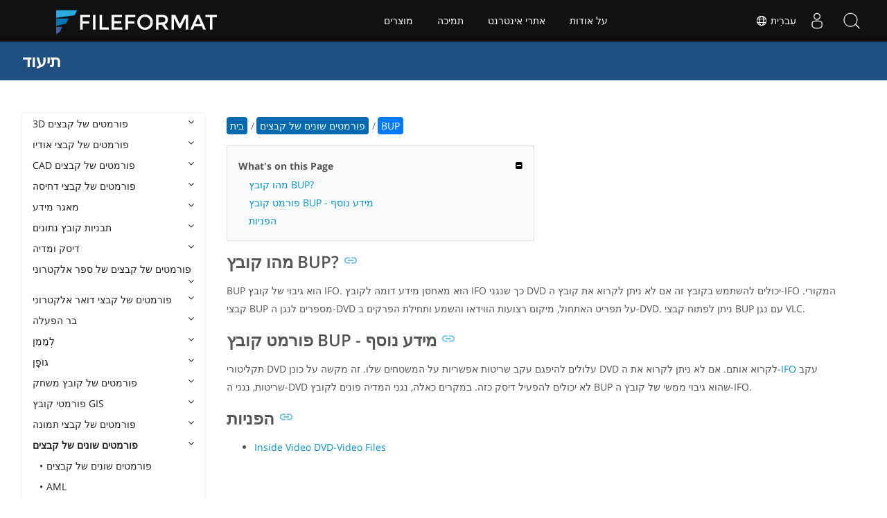

--- FILE ---
content_type: text/html
request_url: https://docs.fileformat.com/he/misc/bup/
body_size: 20808
content:
<!doctype html><html class=no-js lang=he><head><meta charset=utf-8><link rel=preload href=https://docs.fileformat.com/fonts/muli-latin-200.woff2 as=font type=font/woff2 crossorigin><link rel=preload href=https://docs.fileformat.com/fonts/muli-latin-400.woff2 as=font type=font/woff2 crossorigin><link rel=preload href=https://docs.fileformat.com/fonts/muli-latin-800.woff2 as=font type=font/woff2 crossorigin><meta http-equiv=x-ua-compatible content="IE=edge"><title>פורמט קובץ BUP - מהו קובץ BUP?</title><meta name=description content="למד על קבצי גיבוי ו-API של BUP DVD IFO שיכולים ליצור ולפתוח קובצי BUP."><meta name=viewport content="width=device-width,minimum-scale=1"><meta name=author content="Kashif Iqbal"><link rel=canonical href=https://docs.fileformat.com/he/misc/bup/><meta name=robots content="index, follow"><link rel=stylesheet href=/output/css/app.min.7a7f18a9964f83218a9edb46fd8c6c74cb6f6a018671711b3132c6680844fe2e.css integrity="sha256-en8YqZZPgyGKnttG/YxsdMtvagGGcXEbMTLGaAhE/i4=" crossorigin=anonymous><script type=text/javascript src=/output/js/app.175b405753a9c0ce86ab35944e9c4cc1a758a6873209cf5106600f6b2f5a59b6.js integrity="sha256-F1tAV1OpwM6GqzWUTpxMwadYpocyCc9RBmAPay9aWbY=" crossorigin=anonymous defer></script>
<script async defer src=/js/buttons.js></script>
<link rel=apple-touch-icon sizes=180x180 href=/apple-touch-icon.png><link rel=icon type=image/png href=/favicon-32x32.png sizes=32x32><link rel=icon type=image/png href=/favicon-16x16.png sizes=16x16><link rel=manifest href=/manifest.json><link rel=mask-icon href=/safari-pinned-tab.svg color=#0594cb><meta name=theme-color content="#ffffff"><meta property="og:title" content="פורמט קובץ BUP - מהו קובץ BUP?"><meta property="og:description" content="למד על קבצי גיבוי ו-API של BUP DVD IFO שיכולים ליצור ולפתוח קובצי BUP."><meta property="og:type" content="article"><meta property="og:url" content="https://docs.fileformat.com/he/misc/bup/"><meta property="article:published_time" content="2022-03-30T00:00:00+00:00"><meta property="article:modified_time" content="2022-03-30T00:00:00+00:00"><meta itemprop=name content="פורמט קובץ BUP - מהו קובץ BUP?"><meta itemprop=description content="למד על קבצי גיבוי ו-API של BUP DVD IFO שיכולים ליצור ולפתוח קובצי BUP."><meta itemprop=datePublished content="2022-03-30T00:00:00+00:00"><meta itemprop=dateModified content="2022-03-30T00:00:00+00:00"><meta itemprop=wordCount content="108"><meta name=twitter:card content="summary_large_image"><meta name=twitter:image:src content="https://docs.fileformat.com/images/fileformat-card.png"><meta name=twitter:title content="פורמט קובץ BUP - מהו קובץ BUP?"><meta name=twitter:description content="למד על קבצי גיבוי ו-API של BUP DVD IFO שיכולים ליצור ולפתוח קובצי BUP."><meta name=twitter:site content="@fileformatcom"><script async src="https://www.googletagmanager.com/gtag/js?id=G-4XXLLYN6B8"></script>
<script>window.dataLayer=window.dataLayer||[];function gtag(){dataLayer.push(arguments)}gtag("js",new Date),gtag("config","G-4XXLLYN6B8")</script><link href=https://cms.admin.containerize.com/templates/aspose/css/AsposePtyLtdMenu.css rel=stylesheet type=text/css><script src=/js/jquery-1.10.2.min.js></script>
<link rel=stylesheet href=https://cms.admin.containerize.com/templates/fileformat/css/fileformat.css?v1.22 type=text/css><meta name=google-adsense-account content="ca-pub-5946266927584579"><script async src="https://pagead2.googlesyndication.com/pagead/js/adsbygoogle.js?client=ca-pub-5946266927584579" crossorigin=anonymous></script></head><body class="ma0 sans-serif bg-primary-color-light"><div id=DynabicMenuInnerDiv></div><nav class="bg-primary-color-dark pv4 w-100" role=navigation><div class="center flex-ns flex-wrap items-center justify-start mw9"><h1 class="dim f3-sh lh-solid ml0-ns mr0 mr4-l mv0 pl3 pl4-ns"><a href=/he/ class="link white">תיעוד</a></h1><ul class="list ma0 pa0 dn dib-l"></ul></div></nav><main role=main class="content-with-sidebar min-vh-100 pb7 pb0-ns"><article class="w-100 ph4 pb5 pb6-ns pt1 mt4 pt3-ns"><button class="btn-showside mb-5"><i class="fa fa-bars"></i> Table of Contents</button><div class=flex-l><div class="order-0 w-20 dn db-l ss-bar"><nav role=navigation><div class=navheader>Table of Content <button class=btn-plain><i class="fa fa-times"></i></button></div><div class="db dib-ns"><form id=site-search-form role=search class=hide><fieldset class="bn ma0 pa0"><label class=clip for=search-input>Search</label>
<input disabled type=search id=search-input class="needs-js bg-left bn f5 input-reset lh-solid mt3 mt0-ns pl4 pv2 w5 white" placeholder="Search the Docs" name=search-input style="background:url(/images/icon-search.png)no-repeat 0 8px/16px 16px"></fieldset></form><fess:search></fess:search></div><ul class="list pa0 nl2"><li class="f5 w-100 hover-bg-light-gray hover-accent-color-light fw8"><a href=javascript:void(0) class="js-toggle dib w-100 link mid-gray hover-accent-color-light pl2 pr2 pv2" data-target=._3d>3D פורמטים של קבצים<i class="fa fa-angle-down"></i></a><ul class="_3d desktopmenu animated fadeIn list pl3 bg-light-gray dn"><li class="f6 fw4"><a href=/he/3d/ class="db link hover-bg-gray hover-white pl3 pr2 pv2 black">3D פורמטים של קבצים</a></li><li class="f6 fw4"><a href=/he/3d/3d2/ class="db link hover-bg-gray hover-white pl3 pr2 pv2 black">3D2</a></li><li class="f6 fw4"><a href=/he/3d/3dm/ class="db link hover-bg-gray hover-white pl3 pr2 pv2 black">3DM</a></li><li class="f6 fw4"><a href=/he/3d/3ds/ class="db link hover-bg-gray hover-white pl3 pr2 pv2 black">3DS</a></li><li class="f6 fw4"><a href=/he/3d/3ds-to-dae/ class="db link hover-bg-gray hover-white pl3 pr2 pv2 black">3DS to DAE</a></li><li class="f6 fw4"><a href=/he/3d/3ds-to-dwg/ class="db link hover-bg-gray hover-white pl3 pr2 pv2 black">3DS to DWG</a></li><li class="f6 fw4"><a href=/he/3d/3ds-to-fbx/ class="db link hover-bg-gray hover-white pl3 pr2 pv2 black">3DS to FBX</a></li><li class="f6 fw4"><a href=/he/3d/3ds-to-glb/ class="db link hover-bg-gray hover-white pl3 pr2 pv2 black">3DS to GLB</a></li><li class="f6 fw4"><a href=/he/3d/3ds-to-gltf/ class="db link hover-bg-gray hover-white pl3 pr2 pv2 black">3DS to GLTF</a></li><li class="f6 fw4"><a href=/he/3d/3ds-to-obj/ class="db link hover-bg-gray hover-white pl3 pr2 pv2 black">3DS to OBJ</a></li><li class="f6 fw4"><a href=/he/3d/3ds-to-pdf/ class="db link hover-bg-gray hover-white pl3 pr2 pv2 black">3DS to PDF</a></li><li class="f6 fw4"><a href=/he/3d/3ds-to-ply/ class="db link hover-bg-gray hover-white pl3 pr2 pv2 black">3DS to PLY</a></li><li class="f6 fw4"><a href=/he/3d/3ds-to-stl/ class="db link hover-bg-gray hover-white pl3 pr2 pv2 black">3DS to STL</a></li><li class="f6 fw4"><a href=/he/3d/3ds-to-usdz/ class="db link hover-bg-gray hover-white pl3 pr2 pv2 black">3DS to USDZ</a></li><li class="f6 fw4"><a href=/he/3d/3mf/ class="db link hover-bg-gray hover-white pl3 pr2 pv2 black">3MF</a></li><li class="f6 fw4"><a href=/he/3d/3mf-to-3ds/ class="db link hover-bg-gray hover-white pl3 pr2 pv2 black">3MF to 3DS</a></li><li class="f6 fw4"><a href=/he/3d/3mf-to-dae/ class="db link hover-bg-gray hover-white pl3 pr2 pv2 black">3MF to DAE</a></li><li class="f6 fw4"><a href=/he/3d/3mf-to-glb/ class="db link hover-bg-gray hover-white pl3 pr2 pv2 black">3MF to GLB</a></li><li class="f6 fw4"><a href=/he/3d/3mf-to-html/ class="db link hover-bg-gray hover-white pl3 pr2 pv2 black">3MF to HTML</a></li><li class="f6 fw4"><a href=/he/3d/3mf-to-obj/ class="db link hover-bg-gray hover-white pl3 pr2 pv2 black">3MF to OBJ</a></li><li class="f6 fw4"><a href=/he/3d/3mf-to-stl/ class="db link hover-bg-gray hover-white pl3 pr2 pv2 black">3MF to STL</a></li><li class="f6 fw4"><a href=/he/3d/3mf-to-u3d/ class="db link hover-bg-gray hover-white pl3 pr2 pv2 black">3MF to U3D</a></li><li class="f6 fw4"><a href=/he/3d/amf/ class="db link hover-bg-gray hover-white pl3 pr2 pv2 black">AMF</a></li><li class="f6 fw4"><a href=/he/3d/ase/ class="db link hover-bg-gray hover-white pl3 pr2 pv2 black">ASE</a></li><li class="f6 fw4"><a href=/he/3d/b3d/ class="db link hover-bg-gray hover-white pl3 pr2 pv2 black">B3D</a></li><li class="f6 fw4"><a href=/he/3d/blend/ class="db link hover-bg-gray hover-white pl3 pr2 pv2 black">BLEND</a></li><li class="f6 fw4"><a href=/he/3d/c4d/ class="db link hover-bg-gray hover-white pl3 pr2 pv2 black">C4D</a></li><li class="f6 fw4"><a href=/he/3d/caf-cal3d/ class="db link hover-bg-gray hover-white pl3 pr2 pv2 black">CAF Cal3D</a></li><li class="f6 fw4"><a href=/he/3d/chr-3ds/ class="db link hover-bg-gray hover-white pl3 pr2 pv2 black">CHR 3ds</a></li><li class="f6 fw4"><a href=/he/3d/chr-cryengine/ class="db link hover-bg-gray hover-white pl3 pr2 pv2 black">CHR CryENGINE</a></li><li class="f6 fw4"><a href=/he/3d/dae/ class="db link hover-bg-gray hover-white pl3 pr2 pv2 black">DAE</a></li><li class="f6 fw4"><a href=/he/3d/dbm/ class="db link hover-bg-gray hover-white pl3 pr2 pv2 black">DBM</a></li><li class="f6 fw4"><a href=/he/3d/drc/ class="db link hover-bg-gray hover-white pl3 pr2 pv2 black">DRC</a></li><li class="f6 fw4"><a href=/he/3d/e57/ class="db link hover-bg-gray hover-white pl3 pr2 pv2 black">E57</a></li><li class="f6 fw4"><a href=/he/3d/f3d/ class="db link hover-bg-gray hover-white pl3 pr2 pv2 black">F3D</a></li><li class="f6 fw4"><a href=/he/3d/fbx/ class="db link hover-bg-gray hover-white pl3 pr2 pv2 black">FBX</a></li><li class="f6 fw4"><a href=/he/3d/fbx-to-3ds/ class="db link hover-bg-gray hover-white pl3 pr2 pv2 black">FBX to 3DS</a></li><li class="f6 fw4"><a href=/he/3d/fbx-to-dae/ class="db link hover-bg-gray hover-white pl3 pr2 pv2 black">FBX to DAE</a></li><li class="f6 fw4"><a href=/he/3d/fbx-to-dwg/ class="db link hover-bg-gray hover-white pl3 pr2 pv2 black">FBX to DWG</a></li><li class="f6 fw4"><a href=/he/3d/fbx-to-glb/ class="db link hover-bg-gray hover-white pl3 pr2 pv2 black">FBX to GLB</a></li><li class="f6 fw4"><a href=/he/3d/fbx-to-gltf/ class="db link hover-bg-gray hover-white pl3 pr2 pv2 black">FBX to GLTF</a></li><li class="f6 fw4"><a href=/he/3d/fbx-to-obj/ class="db link hover-bg-gray hover-white pl3 pr2 pv2 black">FBX to OBJ</a></li><li class="f6 fw4"><a href=/he/3d/fbx-to-ply/ class="db link hover-bg-gray hover-white pl3 pr2 pv2 black">FBX to PLY</a></li><li class="f6 fw4"><a href=/he/3d/fbx-to-stl/ class="db link hover-bg-gray hover-white pl3 pr2 pv2 black">FBX to STL</a></li><li class="f6 fw4"><a href=/he/3d/fbx-to-usdz/ class="db link hover-bg-gray hover-white pl3 pr2 pv2 black">FBX to USDZ</a></li><li class="f6 fw4"><a href=/he/3d/fbx-to-xlsx/ class="db link hover-bg-gray hover-white pl3 pr2 pv2 black">FBX to XLSX</a></li><li class="f6 fw4"><a href=/he/3d/glb/ class="db link hover-bg-gray hover-white pl3 pr2 pv2 black">GLB</a></li><li class="f6 fw4"><a href=/he/3d/glb-to-3ds/ class="db link hover-bg-gray hover-white pl3 pr2 pv2 black">GLB to 3DS</a></li><li class="f6 fw4"><a href=/he/3d/glb-to-dae/ class="db link hover-bg-gray hover-white pl3 pr2 pv2 black">GLB to DAE</a></li><li class="f6 fw4"><a href=/he/3d/glb-to-fbx/ class="db link hover-bg-gray hover-white pl3 pr2 pv2 black">GLB to FBX</a></li><li class="f6 fw4"><a href=/he/3d/glb-to-gltf/ class="db link hover-bg-gray hover-white pl3 pr2 pv2 black">GLB to GLTF</a></li><li class="f6 fw4"><a href=/he/3d/glb-to-html/ class="db link hover-bg-gray hover-white pl3 pr2 pv2 black">GLB to HTML</a></li><li class="f6 fw4"><a href=/he/3d/glb-to-obj/ class="db link hover-bg-gray hover-white pl3 pr2 pv2 black">GLB to OBJ</a></li><li class="f6 fw4"><a href=/he/3d/glb-to-pdf/ class="db link hover-bg-gray hover-white pl3 pr2 pv2 black">GLB to PDF</a></li><li class="f6 fw4"><a href=/he/3d/glb-to-stl/ class="db link hover-bg-gray hover-white pl3 pr2 pv2 black">GLB to STL</a></li><li class="f6 fw4"><a href=/he/3d/glb-to-usdz/ class="db link hover-bg-gray hover-white pl3 pr2 pv2 black">GLB to USDZ</a></li><li class="f6 fw4"><a href=/he/3d/gltf/ class="db link hover-bg-gray hover-white pl3 pr2 pv2 black">GLTF</a></li><li class="f6 fw4"><a href=/he/3d/ipt/ class="db link hover-bg-gray hover-white pl3 pr2 pv2 black">IPT</a></li><li class="f6 fw4"><a href=/he/3d/jt/ class="db link hover-bg-gray hover-white pl3 pr2 pv2 black">JT</a></li><li class="f6 fw4"><a href=/he/3d/ma/ class="db link hover-bg-gray hover-white pl3 pr2 pv2 black">MA</a></li><li class="f6 fw4"><a href=/he/3d/max/ class="db link hover-bg-gray hover-white pl3 pr2 pv2 black">MAX</a></li><li class="f6 fw4"><a href=/he/3d/mb/ class="db link hover-bg-gray hover-white pl3 pr2 pv2 black">MB</a></li><li class="f6 fw4"><a href=/he/3d/mp/ class="db link hover-bg-gray hover-white pl3 pr2 pv2 black">MP</a></li><li class="f6 fw4"><a href=/he/3d/mtl/ class="db link hover-bg-gray hover-white pl3 pr2 pv2 black">MTL</a></li><li class="f6 fw4"><a href=/he/3d/obj/ class="db link hover-bg-gray hover-white pl3 pr2 pv2 black">OBJ</a></li><li class="f6 fw4"><a href=/he/3d/ply/ class="db link hover-bg-gray hover-white pl3 pr2 pv2 black">PLY</a></li><li class="f6 fw4"><a href=/he/3d/pov/ class="db link hover-bg-gray hover-white pl3 pr2 pv2 black">POV</a></li><li class="f6 fw4"><a href=/he/3d/prc/ class="db link hover-bg-gray hover-white pl3 pr2 pv2 black">PRC</a></li><li class="f6 fw4"><a href=/he/3d/rvm/ class="db link hover-bg-gray hover-white pl3 pr2 pv2 black">RVM</a></li><li class="f6 fw4"><a href=/he/3d/step/ class="db link hover-bg-gray hover-white pl3 pr2 pv2 black">STEP</a></li><li class="f6 fw4"><a href=/he/3d/stp/ class="db link hover-bg-gray hover-white pl3 pr2 pv2 black">STP</a></li><li class="f6 fw4"><a href=/he/3d/u3d/ class="db link hover-bg-gray hover-white pl3 pr2 pv2 black">U3D</a></li><li class="f6 fw4"><a href=/he/3d/usd/ class="db link hover-bg-gray hover-white pl3 pr2 pv2 black">USD</a></li><li class="f6 fw4"><a href=/he/3d/usdz/ class="db link hover-bg-gray hover-white pl3 pr2 pv2 black">USDZ</a></li><li class="f6 fw4"><a href=/he/3d/vrml/ class="db link hover-bg-gray hover-white pl3 pr2 pv2 black">VRML</a></li><li class="f6 fw4"><a href=/he/3d/x/ class="db link hover-bg-gray hover-white pl3 pr2 pv2 black">X</a></li><li class="f6 fw4"><a href=/he/3d/x3d/ class="db link hover-bg-gray hover-white pl3 pr2 pv2 black">X3D</a></li></ul></li><li class="f5 w-100 hover-bg-light-gray hover-accent-color-light fw8"><a href=javascript:void(0) class="js-toggle dib w-100 link mid-gray hover-accent-color-light pl2 pr2 pv2" data-target=._audio>פורמטים של קבצי אודיו<i class="fa fa-angle-down"></i></a><ul class="_audio desktopmenu animated fadeIn list pl3 bg-light-gray dn"><li class="f6 fw4"><a href=/he/audio/ class="db link hover-bg-gray hover-white pl3 pr2 pv2 black">פורמטים של קבצי אודיו</a></li><li class="f6 fw4"><a href=/he/audio/8svx/ class="db link hover-bg-gray hover-white pl3 pr2 pv2 black">8SVX</a></li><li class="f6 fw4"><a href=/he/audio/aa/ class="db link hover-bg-gray hover-white pl3 pr2 pv2 black">AA</a></li><li class="f6 fw4"><a href=/he/audio/aac/ class="db link hover-bg-gray hover-white pl3 pr2 pv2 black">AAC</a></li><li class="f6 fw4"><a href=/he/audio/aax/ class="db link hover-bg-gray hover-white pl3 pr2 pv2 black">AAX</a></li><li class="f6 fw4"><a href=/he/audio/ac3/ class="db link hover-bg-gray hover-white pl3 pr2 pv2 black">AC3</a></li><li class="f6 fw4"><a href=/he/audio/act/ class="db link hover-bg-gray hover-white pl3 pr2 pv2 black">ACT</a></li><li class="f6 fw4"><a href=/he/audio/aif/ class="db link hover-bg-gray hover-white pl3 pr2 pv2 black">AIF</a></li><li class="f6 fw4"><a href=/he/audio/aiff/ class="db link hover-bg-gray hover-white pl3 pr2 pv2 black">AIFF</a></li><li class="f6 fw4"><a href=/he/audio/alac/ class="db link hover-bg-gray hover-white pl3 pr2 pv2 black">ALAC</a></li><li class="f6 fw4"><a href=/he/audio/amr/ class="db link hover-bg-gray hover-white pl3 pr2 pv2 black">AMR</a></li><li class="f6 fw4"><a href=/he/audio/ape/ class="db link hover-bg-gray hover-white pl3 pr2 pv2 black">APE</a></li><li class="f6 fw4"><a href=/he/audio/caf/ class="db link hover-bg-gray hover-white pl3 pr2 pv2 black">CAF</a></li><li class="f6 fw4"><a href=/he/audio/cda/ class="db link hover-bg-gray hover-white pl3 pr2 pv2 black">CDA</a></li><li class="f6 fw4"><a href=/he/audio/cdr/ class="db link hover-bg-gray hover-white pl3 pr2 pv2 black">CDR</a></li><li class="f6 fw4"><a href=/he/audio/dss/ class="db link hover-bg-gray hover-white pl3 pr2 pv2 black">DSS</a></li><li class="f6 fw4"><a href=/he/audio/ec3/ class="db link hover-bg-gray hover-white pl3 pr2 pv2 black">EC3</a></li><li class="f6 fw4"><a href=/he/audio/efs/ class="db link hover-bg-gray hover-white pl3 pr2 pv2 black">EFS</a></li><li class="f6 fw4"><a href=/he/audio/enc/ class="db link hover-bg-gray hover-white pl3 pr2 pv2 black">ENC</a></li><li class="f6 fw4"><a href=/he/audio/flac/ class="db link hover-bg-gray hover-white pl3 pr2 pv2 black">FLAC</a></li><li class="f6 fw4"><a href=/he/audio/flp/ class="db link hover-bg-gray hover-white pl3 pr2 pv2 black">FLP</a></li><li class="f6 fw4"><a href=/he/audio/gp/ class="db link hover-bg-gray hover-white pl3 pr2 pv2 black">GP</a></li><li class="f6 fw4"><a href=/he/audio/gsm/ class="db link hover-bg-gray hover-white pl3 pr2 pv2 black">GSM</a></li><li class="f6 fw4"><a href=/he/audio/it/ class="db link hover-bg-gray hover-white pl3 pr2 pv2 black">IT</a></li><li class="f6 fw4"><a href=/he/audio/m3u/ class="db link hover-bg-gray hover-white pl3 pr2 pv2 black">M3U</a></li><li class="f6 fw4"><a href=/he/audio/m3u8/ class="db link hover-bg-gray hover-white pl3 pr2 pv2 black">M3U8</a></li><li class="f6 fw4"><a href=/he/audio/m4a/ class="db link hover-bg-gray hover-white pl3 pr2 pv2 black">M4A</a></li><li class="f6 fw4"><a href=/he/audio/m4b/ class="db link hover-bg-gray hover-white pl3 pr2 pv2 black">M4B</a></li><li class="f6 fw4"><a href=/he/audio/m4p/ class="db link hover-bg-gray hover-white pl3 pr2 pv2 black">M4P</a></li><li class="f6 fw4"><a href=/he/audio/m4r/ class="db link hover-bg-gray hover-white pl3 pr2 pv2 black">M4R</a></li><li class="f6 fw4"><a href=/he/audio/mid/ class="db link hover-bg-gray hover-white pl3 pr2 pv2 black">MID</a></li><li class="f6 fw4"><a href=/he/audio/mka/ class="db link hover-bg-gray hover-white pl3 pr2 pv2 black">MKA</a></li><li class="f6 fw4"><a href=/he/audio/mmf/ class="db link hover-bg-gray hover-white pl3 pr2 pv2 black">MMF</a></li><li class="f6 fw4"><a href=/he/audio/mod/ class="db link hover-bg-gray hover-white pl3 pr2 pv2 black">MOD</a></li><li class="f6 fw4"><a href=/he/audio/mp2/ class="db link hover-bg-gray hover-white pl3 pr2 pv2 black">MP2</a></li><li class="f6 fw4"><a href=/he/audio/mp3/ class="db link hover-bg-gray hover-white pl3 pr2 pv2 black">MP3</a></li><li class="f6 fw4"><a href=/he/audio/mpc/ class="db link hover-bg-gray hover-white pl3 pr2 pv2 black">MPC</a></li><li class="f6 fw4"><a href=/he/audio/mscz/ class="db link hover-bg-gray hover-white pl3 pr2 pv2 black">MSCZ</a></li><li class="f6 fw4"><a href=/he/audio/mtm/ class="db link hover-bg-gray hover-white pl3 pr2 pv2 black">MTM</a></li><li class="f6 fw4"><a href=/he/audio/mui/ class="db link hover-bg-gray hover-white pl3 pr2 pv2 black">MUI</a></li><li class="f6 fw4"><a href=/he/audio/musx/ class="db link hover-bg-gray hover-white pl3 pr2 pv2 black">MUSX</a></li><li class="f6 fw4"><a href=/he/audio/mxl/ class="db link hover-bg-gray hover-white pl3 pr2 pv2 black">MXL</a></li><li class="f6 fw4"><a href=/he/audio/nsa/ class="db link hover-bg-gray hover-white pl3 pr2 pv2 black">NSA</a></li><li class="f6 fw4"><a href=/he/audio/ogg/ class="db link hover-bg-gray hover-white pl3 pr2 pv2 black">OGG</a></li><li class="f6 fw4"><a href=/he/audio/opus/ class="db link hover-bg-gray hover-white pl3 pr2 pv2 black">OPUS</a></li><li class="f6 fw4"><a href=/he/audio/ra/ class="db link hover-bg-gray hover-white pl3 pr2 pv2 black">RA</a></li><li class="f6 fw4"><a href=/he/audio/rf64/ class="db link hover-bg-gray hover-white pl3 pr2 pv2 black">RF64</a></li><li class="f6 fw4"><a href=/he/audio/rip/ class="db link hover-bg-gray hover-white pl3 pr2 pv2 black">RIP</a></li><li class="f6 fw4"><a href=/he/audio/sdt/ class="db link hover-bg-gray hover-white pl3 pr2 pv2 black">SDT</a></li><li class="f6 fw4"><a href=/he/audio/sf2/ class="db link hover-bg-gray hover-white pl3 pr2 pv2 black">SF2</a></li><li class="f6 fw4"><a href=/he/audio/stap/ class="db link hover-bg-gray hover-white pl3 pr2 pv2 black">STAP</a></li><li class="f6 fw4"><a href=/he/audio/sty/ class="db link hover-bg-gray hover-white pl3 pr2 pv2 black">STY</a></li><li class="f6 fw4"><a href=/he/audio/tg/ class="db link hover-bg-gray hover-white pl3 pr2 pv2 black">TG</a></li><li class="f6 fw4"><a href=/he/audio/voc/ class="db link hover-bg-gray hover-white pl3 pr2 pv2 black">VOC</a></li><li class="f6 fw4"><a href=/he/audio/vox/ class="db link hover-bg-gray hover-white pl3 pr2 pv2 black">VOX</a></li><li class="f6 fw4"><a href=/he/audio/vqf/ class="db link hover-bg-gray hover-white pl3 pr2 pv2 black">VQF</a></li><li class="f6 fw4"><a href=/he/audio/wav/ class="db link hover-bg-gray hover-white pl3 pr2 pv2 black">WAV</a></li><li class="f6 fw4"><a href=/he/audio/weba/ class="db link hover-bg-gray hover-white pl3 pr2 pv2 black">WEBA</a></li><li class="f6 fw4"><a href=/he/audio/wfp/ class="db link hover-bg-gray hover-white pl3 pr2 pv2 black">WFP</a></li><li class="f6 fw4"><a href=/he/audio/wma/ class="db link hover-bg-gray hover-white pl3 pr2 pv2 black">WMA</a></li><li class="f6 fw4"><a href=/he/audio/wpl/ class="db link hover-bg-gray hover-white pl3 pr2 pv2 black">WPL</a></li><li class="f6 fw4"><a href=/he/audio/wproj/ class="db link hover-bg-gray hover-white pl3 pr2 pv2 black">WPROJ</a></li><li class="f6 fw4"><a href=/he/audio/wv/ class="db link hover-bg-gray hover-white pl3 pr2 pv2 black">WV</a></li></ul></li><li class="f5 w-100 hover-bg-light-gray hover-accent-color-light fw8"><a href=javascript:void(0) class="js-toggle dib w-100 link mid-gray hover-accent-color-light pl2 pr2 pv2" data-target=._cad>CAD פורמטים של קבצים<i class="fa fa-angle-down"></i></a><ul class="_cad desktopmenu animated fadeIn list pl3 bg-light-gray dn"><li class="f6 fw4"><a href=/he/cad/ class="db link hover-bg-gray hover-white pl3 pr2 pv2 black">CAD פורמטים של קבצים</a></li><li class="f6 fw4"><a href=/he/cad/afs/ class="db link hover-bg-gray hover-white pl3 pr2 pv2 black">AFS</a></li><li class="f6 fw4"><a href=/he/cad/art/ class="db link hover-bg-gray hover-white pl3 pr2 pv2 black">ART</a></li><li class="f6 fw4"><a href=/he/cad/asc/ class="db link hover-bg-gray hover-white pl3 pr2 pv2 black">ASC</a></li><li class="f6 fw4"><a href=/he/cad/asm/ class="db link hover-bg-gray hover-white pl3 pr2 pv2 black">ASM</a></li><li class="f6 fw4"><a href=/he/cad/axm/ class="db link hover-bg-gray hover-white pl3 pr2 pv2 black">AXM</a></li><li class="f6 fw4"><a href=/he/cad/bdc/ class="db link hover-bg-gray hover-white pl3 pr2 pv2 black">BDC</a></li><li class="f6 fw4"><a href=/he/cad/catpart/ class="db link hover-bg-gray hover-white pl3 pr2 pv2 black">CATPART</a></li><li class="f6 fw4"><a href=/he/cad/cf2/ class="db link hover-bg-gray hover-white pl3 pr2 pv2 black">CF2</a></li><li class="f6 fw4"><a href=/he/cad/cir/ class="db link hover-bg-gray hover-white pl3 pr2 pv2 black">CIR</a></li><li class="f6 fw4"><a href=/he/cad/cpa/ class="db link hover-bg-gray hover-white pl3 pr2 pv2 black">CPA</a></li><li class="f6 fw4"><a href=/he/cad/dc3/ class="db link hover-bg-gray hover-white pl3 pr2 pv2 black">DC3</a></li><li class="f6 fw4"><a href=/he/cad/dgn/ class="db link hover-bg-gray hover-white pl3 pr2 pv2 black">DGN</a></li><li class="f6 fw4"><a href=/he/cad/dst/ class="db link hover-bg-gray hover-white pl3 pr2 pv2 black">DST</a></li><li class="f6 fw4"><a href=/he/cad/dwf/ class="db link hover-bg-gray hover-white pl3 pr2 pv2 black">DWF</a></li><li class="f6 fw4"><a href=/he/cad/dwfx/ class="db link hover-bg-gray hover-white pl3 pr2 pv2 black">DWFX</a></li><li class="f6 fw4"><a href=/he/cad/dwg/ class="db link hover-bg-gray hover-white pl3 pr2 pv2 black">DWG</a></li><li class="f6 fw4"><a href=/he/cad/dwt/ class="db link hover-bg-gray hover-white pl3 pr2 pv2 black">DWT</a></li><li class="f6 fw4"><a href=/he/cad/dxb/ class="db link hover-bg-gray hover-white pl3 pr2 pv2 black">DXB</a></li><li class="f6 fw4"><a href=/he/cad/dxf/ class="db link hover-bg-gray hover-white pl3 pr2 pv2 black">DXF</a></li><li class="f6 fw4"><a href=/he/cad/fzp/ class="db link hover-bg-gray hover-white pl3 pr2 pv2 black">FZP</a></li><li class="f6 fw4"><a href=/he/cad/fzz/ class="db link hover-bg-gray hover-white pl3 pr2 pv2 black">FZZ</a></li><li class="f6 fw4"><a href=/he/cad/gcode/ class="db link hover-bg-gray hover-white pl3 pr2 pv2 black">GCODE</a></li><li class="f6 fw4"><a href=/he/cad/hpgl/ class="db link hover-bg-gray hover-white pl3 pr2 pv2 black">HPGL</a></li><li class="f6 fw4"><a href=/he/cad/iba/ class="db link hover-bg-gray hover-white pl3 pr2 pv2 black">IBA</a></li><li class="f6 fw4"><a href=/he/cad/ifc/ class="db link hover-bg-gray hover-white pl3 pr2 pv2 black">IFC</a></li><li class="f6 fw4"><a href=/he/cad/iges/ class="db link hover-bg-gray hover-white pl3 pr2 pv2 black">IGES</a></li><li class="f6 fw4"><a href=/he/cad/igs/ class="db link hover-bg-gray hover-white pl3 pr2 pv2 black">IGS</a></li><li class="f6 fw4"><a href=/he/cad/jvsg/ class="db link hover-bg-gray hover-white pl3 pr2 pv2 black">JVSG</a></li><li class="f6 fw4"><a href=/he/cad/nc/ class="db link hover-bg-gray hover-white pl3 pr2 pv2 black">NC</a></li><li class="f6 fw4"><a href=/he/cad/nwc/ class="db link hover-bg-gray hover-white pl3 pr2 pv2 black">NWC</a></li><li class="f6 fw4"><a href=/he/cad/nwd/ class="db link hover-bg-gray hover-white pl3 pr2 pv2 black">NWD</a></li><li class="f6 fw4"><a href=/he/cad/nwf/ class="db link hover-bg-gray hover-white pl3 pr2 pv2 black">NWF</a></li><li class="f6 fw4"><a href=/he/cad/opt/ class="db link hover-bg-gray hover-white pl3 pr2 pv2 black">OPT</a></li><li class="f6 fw4"><a href=/he/cad/par/ class="db link hover-bg-gray hover-white pl3 pr2 pv2 black">PAR</a></li><li class="f6 fw4"><a href=/he/cad/pat/ class="db link hover-bg-gray hover-white pl3 pr2 pv2 black">PAT</a></li><li class="f6 fw4"><a href=/he/cad/pc3/ class="db link hover-bg-gray hover-white pl3 pr2 pv2 black">PC3</a></li><li class="f6 fw4"><a href=/he/cad/phj/ class="db link hover-bg-gray hover-white pl3 pr2 pv2 black">PHJ</a></li><li class="f6 fw4"><a href=/he/cad/plt/ class="db link hover-bg-gray hover-white pl3 pr2 pv2 black">PLT</a></li><li class="f6 fw4"><a href=/he/cad/prt-creo/ class="db link hover-bg-gray hover-white pl3 pr2 pv2 black">PRT</a></li><li class="f6 fw4"><a href=/he/cad/prt-cadkey/ class="db link hover-bg-gray hover-white pl3 pr2 pv2 black">PRT CADKEY</a></li><li class="f6 fw4"><a href=/he/cad/psm/ class="db link hover-bg-gray hover-white pl3 pr2 pv2 black">PSM</a></li><li class="f6 fw4"><a href=/he/cad/pss/ class="db link hover-bg-gray hover-white pl3 pr2 pv2 black">PSS</a></li><li class="f6 fw4"><a href=/he/cad/rfa/ class="db link hover-bg-gray hover-white pl3 pr2 pv2 black">RFA</a></li><li class="f6 fw4"><a href=/he/cad/rft/ class="db link hover-bg-gray hover-white pl3 pr2 pv2 black">RFT</a></li><li class="f6 fw4"><a href=/he/cad/rml/ class="db link hover-bg-gray hover-white pl3 pr2 pv2 black">RML</a></li><li class="f6 fw4"><a href=/he/cad/rvt/ class="db link hover-bg-gray hover-white pl3 pr2 pv2 black">RVT</a></li><li class="f6 fw4"><a href=/he/cad/sldprt/ class="db link hover-bg-gray hover-white pl3 pr2 pv2 black">SLDPRT</a></li><li class="f6 fw4"><a href=/he/cad/stl/ class="db link hover-bg-gray hover-white pl3 pr2 pv2 black">STL</a></li></ul></li><li class="f5 w-100 hover-bg-light-gray hover-accent-color-light fw8 mb1 bb b--moon-gray"><a href=javascript:void(0) class="js-toggle dib w-100 link mid-gray hover-accent-color-light pl2 pr2 pv2" data-target=._compression>פורמטים של קבצי דחיסה<i class="fa fa-angle-down"></i></a><ul class="_compression desktopmenu animated fadeIn list pl3 bg-light-gray dn"><li class="f6 fw4"><a href=/he/compression/ class="db link hover-bg-gray hover-white pl3 pr2 pv2 black">פורמטים של קבצי דחיסה</a></li><li class="f6 fw4"><a href=/he/compression/7z/ class="db link hover-bg-gray hover-white pl3 pr2 pv2 black">7Z</a></li><li class="f6 fw4"><a href=/he/compression/ace/ class="db link hover-bg-gray hover-white pl3 pr2 pv2 black">ACE</a></li><li class="f6 fw4"><a href=/he/compression/alz/ class="db link hover-bg-gray hover-white pl3 pr2 pv2 black">ALZ</a></li><li class="f6 fw4"><a href=/he/compression/apk/ class="db link hover-bg-gray hover-white pl3 pr2 pv2 black">APK</a></li><li class="f6 fw4"><a href=/he/compression/apz/ class="db link hover-bg-gray hover-white pl3 pr2 pv2 black">APZ</a></li><li class="f6 fw4"><a href=/he/compression/arc/ class="db link hover-bg-gray hover-white pl3 pr2 pv2 black">ARC</a></li><li class="f6 fw4"><a href=/he/compression/arj/ class="db link hover-bg-gray hover-white pl3 pr2 pv2 black">ARJ</a></li><li class="f6 fw4"><a href=/he/compression/b1/ class="db link hover-bg-gray hover-white pl3 pr2 pv2 black">B1</a></li><li class="f6 fw4"><a href=/he/compression/b6z/ class="db link hover-bg-gray hover-white pl3 pr2 pv2 black">B6Z</a></li><li class="f6 fw4"><a href=/he/compression/bin/ class="db link hover-bg-gray hover-white pl3 pr2 pv2 black">BIN</a></li><li class="f6 fw4"><a href=/he/compression/bkf/ class="db link hover-bg-gray hover-white pl3 pr2 pv2 black">BKF</a></li><li class="f6 fw4"><a href=/he/compression/bndl/ class="db link hover-bg-gray hover-white pl3 pr2 pv2 black">BNDL</a></li><li class="f6 fw4"><a href=/he/compression/bz2/ class="db link hover-bg-gray hover-white pl3 pr2 pv2 black">BZ2</a></li><li class="f6 fw4"><a href=/he/compression/cb7/ class="db link hover-bg-gray hover-white pl3 pr2 pv2 black">CB7</a></li><li class="f6 fw4"><a href=/he/compression/cba/ class="db link hover-bg-gray hover-white pl3 pr2 pv2 black">CBA</a></li><li class="f6 fw4"><a href=/he/compression/cit/ class="db link hover-bg-gray hover-white pl3 pr2 pv2 black">CIT</a></li><li class="f6 fw4"><a href=/he/compression/cpio/ class="db link hover-bg-gray hover-white pl3 pr2 pv2 black">CPIO</a></li><li class="f6 fw4"><a href=/he/compression/cxarchive/ class="db link hover-bg-gray hover-white pl3 pr2 pv2 black">CXARCHIVE</a></li><li class="f6 fw4"><a href=/he/compression/daa/ class="db link hover-bg-gray hover-white pl3 pr2 pv2 black">DAA</a></li><li class="f6 fw4"><a href=/he/compression/dar/ class="db link hover-bg-gray hover-white pl3 pr2 pv2 black">DAR</a></li><li class="f6 fw4"><a href=/he/compression/deb/ class="db link hover-bg-gray hover-white pl3 pr2 pv2 black">DEB</a></li><li class="f6 fw4"><a href=/he/compression/dmg/ class="db link hover-bg-gray hover-white pl3 pr2 pv2 black">DMG</a></li><li class="f6 fw4"><a href=/he/compression/dz/ class="db link hover-bg-gray hover-white pl3 pr2 pv2 black">DZ</a></li><li class="f6 fw4"><a href=/he/compression/ecs/ class="db link hover-bg-gray hover-white pl3 pr2 pv2 black">ECS</a></li><li class="f6 fw4"><a href=/he/compression/fzpz/ class="db link hover-bg-gray hover-white pl3 pr2 pv2 black">FZPZ</a></li><li class="f6 fw4"><a href=/he/compression/gz/ class="db link hover-bg-gray hover-white pl3 pr2 pv2 black">GZ</a></li><li class="f6 fw4"><a href=/he/compression/gzip/ class="db link hover-bg-gray hover-white pl3 pr2 pv2 black">GZIP</a></li><li class="f6 fw4"><a href=/he/compression/ice/ class="db link hover-bg-gray hover-white pl3 pr2 pv2 black">ICE</a></li><li class="f6 fw4"><a href=/he/compression/iso/ class="db link hover-bg-gray hover-white pl3 pr2 pv2 black">ISO</a></li><li class="f6 fw4"><a href=/he/compression/kgb/ class="db link hover-bg-gray hover-white pl3 pr2 pv2 black">KGB</a></li><li class="f6 fw4"><a href=/he/compression/lbr/ class="db link hover-bg-gray hover-white pl3 pr2 pv2 black">LBR</a></li><li class="f6 fw4"><a href=/he/compression/lqr/ class="db link hover-bg-gray hover-white pl3 pr2 pv2 black">LQR</a></li><li class="f6 fw4"><a href=/he/compression/lz/ class="db link hover-bg-gray hover-white pl3 pr2 pv2 black">LZ</a></li><li class="f6 fw4"><a href=/he/compression/lz4/ class="db link hover-bg-gray hover-white pl3 pr2 pv2 black">LZ4</a></li><li class="f6 fw4"><a href=/he/compression/lzh/ class="db link hover-bg-gray hover-white pl3 pr2 pv2 black">LZH</a></li><li class="f6 fw4"><a href=/he/compression/lzma/ class="db link hover-bg-gray hover-white pl3 pr2 pv2 black">LZMA</a></li><li class="f6 fw4"><a href=/he/compression/lzo/ class="db link hover-bg-gray hover-white pl3 pr2 pv2 black">LZO</a></li><li class="f6 fw4"><a href=/he/compression/lzx/ class="db link hover-bg-gray hover-white pl3 pr2 pv2 black">LZX</a></li><li class="f6 fw4"><a href=/he/compression/mbw/ class="db link hover-bg-gray hover-white pl3 pr2 pv2 black">MBW</a></li><li class="f6 fw4"><a href=/he/compression/mint/ class="db link hover-bg-gray hover-white pl3 pr2 pv2 black">MINT</a></li><li class="f6 fw4"><a href=/he/compression/mpkg/ class="db link hover-bg-gray hover-white pl3 pr2 pv2 black">MPKG</a></li><li class="f6 fw4"><a href=/he/compression/mpq/ class="db link hover-bg-gray hover-white pl3 pr2 pv2 black">MPQ</a></li><li class="f6 fw4"><a href=/he/compression/npk/ class="db link hover-bg-gray hover-white pl3 pr2 pv2 black">NPK</a></li><li class="f6 fw4"><a href=/he/compression/oar/ class="db link hover-bg-gray hover-white pl3 pr2 pv2 black">OAR</a></li><li class="f6 fw4"><a href=/he/compression/p7z/ class="db link hover-bg-gray hover-white pl3 pr2 pv2 black">P7Z</a></li><li class="f6 fw4"><a href=/he/compression/pages/ class="db link hover-bg-gray hover-white pl3 pr2 pv2 black">PAGES</a></li><li class="f6 fw4"><a href=/he/compression/par/ class="db link hover-bg-gray hover-white pl3 pr2 pv2 black">PAR</a></li><li class="f6 fw4"><a href=/he/compression/pea/ class="db link hover-bg-gray hover-white pl3 pr2 pv2 black">PEA</a></li><li class="f6 fw4"><a href=/he/compression/pet/ class="db link hover-bg-gray hover-white pl3 pr2 pv2 black">PET</a></li><li class="f6 fw4"><a href=/he/compression/pf/ class="db link hover-bg-gray hover-white pl3 pr2 pv2 black">PF</a></li><li class="f6 fw4"><a href=/he/compression/pkg/ class="db link hover-bg-gray hover-white pl3 pr2 pv2 black">PKG</a></li><li class="f6 fw4"><a href=/he/compression/ptk/ class="db link hover-bg-gray hover-white pl3 pr2 pv2 black">PTK</a></li><li class="f6 fw4"><a href=/he/compression/pup/ class="db link hover-bg-gray hover-white pl3 pr2 pv2 black">PUP</a></li><li class="f6 fw4"><a href=/he/compression/pwa/ class="db link hover-bg-gray hover-white pl3 pr2 pv2 black">PWA</a></li><li class="f6 fw4"><a href=/he/compression/pzz/ class="db link hover-bg-gray hover-white pl3 pr2 pv2 black">PZZ</a></li><li class="f6 fw4"><a href=/he/compression/r2/ class="db link hover-bg-gray hover-white pl3 pr2 pv2 black">R2</a></li><li class="f6 fw4"><a href=/he/compression/rar/ class="db link hover-bg-gray hover-white pl3 pr2 pv2 black">RAR</a></li><li class="f6 fw4"><a href=/he/compression/rpm/ class="db link hover-bg-gray hover-white pl3 pr2 pv2 black">RPM</a></li><li class="f6 fw4"><a href=/he/compression/rte/ class="db link hover-bg-gray hover-white pl3 pr2 pv2 black">RTE</a></li><li class="f6 fw4"><a href=/he/compression/s00/ class="db link hover-bg-gray hover-white pl3 pr2 pv2 black">S00</a></li><li class="f6 fw4"><a href=/he/compression/sfg/ class="db link hover-bg-gray hover-white pl3 pr2 pv2 black">SFG</a></li><li class="f6 fw4"><a href=/he/compression/sifz/ class="db link hover-bg-gray hover-white pl3 pr2 pv2 black">SIFZ</a></li><li class="f6 fw4"><a href=/he/compression/sit/ class="db link hover-bg-gray hover-white pl3 pr2 pv2 black">SIT</a></li><li class="f6 fw4"><a href=/he/compression/sitx/ class="db link hover-bg-gray hover-white pl3 pr2 pv2 black">SITX</a></li><li class="f6 fw4"><a href=/he/compression/smpf/ class="db link hover-bg-gray hover-white pl3 pr2 pv2 black">SMPF</a></li><li class="f6 fw4"><a href=/he/compression/sqx/ class="db link hover-bg-gray hover-white pl3 pr2 pv2 black">SQX</a></li><li class="f6 fw4"><a href=/he/compression/sy_/ class="db link hover-bg-gray hover-white pl3 pr2 pv2 black">SY_</a></li><li class="f6 fw4"><a href=/he/compression/tar/ class="db link hover-bg-gray hover-white pl3 pr2 pv2 black">TAR</a></li><li class="f6 fw4"><a href=/he/compression/tbz/ class="db link hover-bg-gray hover-white pl3 pr2 pv2 black">TBZ</a></li><li class="f6 fw4"><a href=/he/compression/tgs/ class="db link hover-bg-gray hover-white pl3 pr2 pv2 black">TGS</a></li><li class="f6 fw4"><a href=/he/compression/tgz/ class="db link hover-bg-gray hover-white pl3 pr2 pv2 black">TGZ</a></li><li class="f6 fw4"><a href=/he/compression/tpsr/ class="db link hover-bg-gray hover-white pl3 pr2 pv2 black">TPSR</a></li><li class="f6 fw4"><a href=/he/compression/tz/ class="db link hover-bg-gray hover-white pl3 pr2 pv2 black">TZ</a></li><li class="f6 fw4"><a href=/he/compression/vpk/ class="db link hover-bg-gray hover-white pl3 pr2 pv2 black">VPK</a></li><li class="f6 fw4"><a href=/he/compression/whl/ class="db link hover-bg-gray hover-white pl3 pr2 pv2 black">WHL</a></li><li class="f6 fw4"><a href=/he/compression/wux/ class="db link hover-bg-gray hover-white pl3 pr2 pv2 black">WUX</a></li><li class="f6 fw4"><a href=/he/compression/xapk/ class="db link hover-bg-gray hover-white pl3 pr2 pv2 black">XAPK</a></li><li class="f6 fw4"><a href=/he/compression/xar/ class="db link hover-bg-gray hover-white pl3 pr2 pv2 black">XAR</a></li><li class="f6 fw4"><a href=/he/compression/xip/ class="db link hover-bg-gray hover-white pl3 pr2 pv2 black">XIP</a></li><li class="f6 fw4"><a href=/he/compression/xpi/ class="db link hover-bg-gray hover-white pl3 pr2 pv2 black">XPI</a></li><li class="f6 fw4"><a href=/he/compression/xz/ class="db link hover-bg-gray hover-white pl3 pr2 pv2 black">XZ</a></li><li class="f6 fw4"><a href=/he/compression/z/ class="db link hover-bg-gray hover-white pl3 pr2 pv2 black">Z</a></li><li class="f6 fw4"><a href=/he/compression/zim/ class="db link hover-bg-gray hover-white pl3 pr2 pv2 black">ZIM</a></li><li class="f6 fw4"><a href=/he/compression/zip/ class="db link hover-bg-gray hover-white pl3 pr2 pv2 black">ZIP</a></li><li class="f6 fw4"><a href=/he/compression/zipx/ class="db link hover-bg-gray hover-white pl3 pr2 pv2 black">ZIPX</a></li><li class="f6 fw4"><a href=/he/compression/zl/ class="db link hover-bg-gray hover-white pl3 pr2 pv2 black">ZL</a></li><li class="f6 fw4"><a href=/he/compression/zoo/ class="db link hover-bg-gray hover-white pl3 pr2 pv2 black">ZOO</a></li><li class="f6 fw4"><a href=/he/compression/zst/ class="db link hover-bg-gray hover-white pl3 pr2 pv2 black">ZST</a></li></ul></li><li class="f5 w-100 hover-bg-light-gray hover-accent-color-light fw8"><a href=javascript:void(0) class="js-toggle dib w-100 link mid-gray hover-accent-color-light pl2 pr2 pv2" data-target=._database>מאגר מידע<i class="fa fa-angle-down"></i></a><ul class="_database desktopmenu animated fadeIn list pl3 bg-light-gray dn"><li class="f6 fw4"><a href=/he/database/ class="db link hover-bg-gray hover-white pl3 pr2 pv2 black">פורמטים של קבצי מסד נתונים</a></li><li class="f6 fw4"><a href=/he/database/4db/ class="db link hover-bg-gray hover-white pl3 pr2 pv2 black">4DB</a></li><li class="f6 fw4"><a href=/he/database/4dd/ class="db link hover-bg-gray hover-white pl3 pr2 pv2 black">4DD</a></li><li class="f6 fw4"><a href=/he/database/4dl/ class="db link hover-bg-gray hover-white pl3 pr2 pv2 black">4DL</a></li><li class="f6 fw4"><a href=/he/database/abcddb/ class="db link hover-bg-gray hover-white pl3 pr2 pv2 black">ABCDDB</a></li><li class="f6 fw4"><a href=/he/database/abs/ class="db link hover-bg-gray hover-white pl3 pr2 pv2 black">ABS</a></li><li class="f6 fw4"><a href=/he/database/abx/ class="db link hover-bg-gray hover-white pl3 pr2 pv2 black">ABX</a></li><li class="f6 fw4"><a href=/he/database/accdb/ class="db link hover-bg-gray hover-white pl3 pr2 pv2 black">ACCDB</a></li><li class="f6 fw4"><a href=/he/database/accdc/ class="db link hover-bg-gray hover-white pl3 pr2 pv2 black">ACCDC</a></li><li class="f6 fw4"><a href=/he/database/accde/ class="db link hover-bg-gray hover-white pl3 pr2 pv2 black">ACCDE</a></li><li class="f6 fw4"><a href=/he/database/accdr/ class="db link hover-bg-gray hover-white pl3 pr2 pv2 black">ACCDR</a></li><li class="f6 fw4"><a href=/he/database/accdt/ class="db link hover-bg-gray hover-white pl3 pr2 pv2 black">ACCDT</a></li><li class="f6 fw4"><a href=/he/database/accdw/ class="db link hover-bg-gray hover-white pl3 pr2 pv2 black">ACCDW</a></li><li class="f6 fw4"><a href=/he/database/accft/ class="db link hover-bg-gray hover-white pl3 pr2 pv2 black">ACCFT</a></li><li class="f6 fw4"><a href=/he/database/adb/ class="db link hover-bg-gray hover-white pl3 pr2 pv2 black">ADB</a></li><li class="f6 fw4"><a href=/he/database/ade/ class="db link hover-bg-gray hover-white pl3 pr2 pv2 black">ADE</a></li><li class="f6 fw4"><a href=/he/database/adf/ class="db link hover-bg-gray hover-white pl3 pr2 pv2 black">ADF</a></li><li class="f6 fw4"><a href=/he/database/adn/ class="db link hover-bg-gray hover-white pl3 pr2 pv2 black">ADN</a></li><li class="f6 fw4"><a href=/he/database/adp/ class="db link hover-bg-gray hover-white pl3 pr2 pv2 black">ADP</a></li><li class="f6 fw4"><a href=/he/database/alf/ class="db link hover-bg-gray hover-white pl3 pr2 pv2 black">ALF</a></li><li class="f6 fw4"><a href=/he/database/anb/ class="db link hover-bg-gray hover-white pl3 pr2 pv2 black">ANB</a></li><li class="f6 fw4"><a href=/he/database/aq/ class="db link hover-bg-gray hover-white pl3 pr2 pv2 black">AQ</a></li><li class="f6 fw4"><a href=/he/database/ask/ class="db link hover-bg-gray hover-white pl3 pr2 pv2 black">ASK</a></li><li class="f6 fw4"><a href=/he/database/bak/ class="db link hover-bg-gray hover-white pl3 pr2 pv2 black">BAK</a></li><li class="f6 fw4"><a href=/he/database/bak-act/ class="db link hover-bg-gray hover-white pl3 pr2 pv2 black">BAK ACT Backup</a></li><li class="f6 fw4"><a href=/he/database/bak-sqlserver/ class="db link hover-bg-gray hover-white pl3 pr2 pv2 black">BAK SQL Server</a></li><li class="f6 fw4"><a href=/he/database/bc3/ class="db link hover-bg-gray hover-white pl3 pr2 pv2 black">BC3</a></li><li class="f6 fw4"><a href=/he/database/bcp/ class="db link hover-bg-gray hover-white pl3 pr2 pv2 black">BCP</a></li><li class="f6 fw4"><a href=/he/database/btr/ class="db link hover-bg-gray hover-white pl3 pr2 pv2 black">BTR</a></li><li class="f6 fw4"><a href=/he/database/caf/ class="db link hover-bg-gray hover-white pl3 pr2 pv2 black">CAF</a></li><li class="f6 fw4"><a href=/he/database/cat/ class="db link hover-bg-gray hover-white pl3 pr2 pv2 black">CAT</a></li><li class="f6 fw4"><a href=/he/database/cdb/ class="db link hover-bg-gray hover-white pl3 pr2 pv2 black">CDB</a></li><li class="f6 fw4"><a href=/he/database/chck/ class="db link hover-bg-gray hover-white pl3 pr2 pv2 black">CHCK</a></li><li class="f6 fw4"><a href=/he/database/crypt12/ class="db link hover-bg-gray hover-white pl3 pr2 pv2 black">CRYPT12</a></li><li class="f6 fw4"><a href=/he/database/crypt14/ class="db link hover-bg-gray hover-white pl3 pr2 pv2 black">CRYPT14</a></li><li class="f6 fw4"><a href=/he/database/dacpac/ class="db link hover-bg-gray hover-white pl3 pr2 pv2 black">DACPAC</a></li><li class="f6 fw4"><a href=/he/database/dat/ class="db link hover-bg-gray hover-white pl3 pr2 pv2 black">DAT</a></li><li class="f6 fw4"><a href=/he/database/db/ class="db link hover-bg-gray hover-white pl3 pr2 pv2 black">DB</a></li><li class="f6 fw4"><a href=/he/database/db-wal/ class="db link hover-bg-gray hover-white pl3 pr2 pv2 black">DB-WAL</a></li><li class="f6 fw4"><a href=/he/database/db3/ class="db link hover-bg-gray hover-white pl3 pr2 pv2 black">DB3</a></li><li class="f6 fw4"><a href=/he/database/dbc/ class="db link hover-bg-gray hover-white pl3 pr2 pv2 black">DBC</a></li><li class="f6 fw4"><a href=/he/database/dbf/ class="db link hover-bg-gray hover-white pl3 pr2 pv2 black">DBF</a></li><li class="f6 fw4"><a href=/he/database/dbs/ class="db link hover-bg-gray hover-white pl3 pr2 pv2 black">DBS</a></li><li class="f6 fw4"><a href=/he/database/ddl/ class="db link hover-bg-gray hover-white pl3 pr2 pv2 black">DDL</a></li><li class="f6 fw4"><a href=/he/database/dlis/ class="db link hover-bg-gray hover-white pl3 pr2 pv2 black">DLIS</a></li><li class="f6 fw4"><a href=/he/database/dsn/ class="db link hover-bg-gray hover-white pl3 pr2 pv2 black">DSN</a></li><li class="f6 fw4"><a href=/he/database/dtsx/ class="db link hover-bg-gray hover-white pl3 pr2 pv2 black">DTSX</a></li><li class="f6 fw4"><a href=/he/database/dxl/ class="db link hover-bg-gray hover-white pl3 pr2 pv2 black">DXL</a></li><li class="f6 fw4"><a href=/he/database/eco/ class="db link hover-bg-gray hover-white pl3 pr2 pv2 black">ECO</a></li><li class="f6 fw4"><a href=/he/database/epim/ class="db link hover-bg-gray hover-white pl3 pr2 pv2 black">EPIM</a></li><li class="f6 fw4"><a href=/he/database/fdb/ class="db link hover-bg-gray hover-white pl3 pr2 pv2 black">FDB</a></li><li class="f6 fw4"><a href=/he/database/fic/ class="db link hover-bg-gray hover-white pl3 pr2 pv2 black">FIC</a></li><li class="f6 fw4"><a href=/he/database/fmp12/ class="db link hover-bg-gray hover-white pl3 pr2 pv2 black">FMP12</a></li><li class="f6 fw4"><a href=/he/database/fmpsl/ class="db link hover-bg-gray hover-white pl3 pr2 pv2 black">FMPSL</a></li><li class="f6 fw4"><a href=/he/database/fp5/ class="db link hover-bg-gray hover-white pl3 pr2 pv2 black">FP5</a></li><li class="f6 fw4"><a href=/he/database/fp7/ class="db link hover-bg-gray hover-white pl3 pr2 pv2 black">FP7</a></li><li class="f6 fw4"><a href=/he/database/fpt/ class="db link hover-bg-gray hover-white pl3 pr2 pv2 black">FPT</a></li><li class="f6 fw4"><a href=/he/database/fpt-alphafive/ class="db link hover-bg-gray hover-white pl3 pr2 pv2 black">FPT Alpha Five</a></li><li class="f6 fw4"><a href=/he/database/fpt-foxpro/ class="db link hover-bg-gray hover-white pl3 pr2 pv2 black">FPT FoxPro</a></li><li class="f6 fw4"><a href=/he/database/gdb/ class="db link hover-bg-gray hover-white pl3 pr2 pv2 black">GDB</a></li><li class="f6 fw4"><a href=/he/database/itw/ class="db link hover-bg-gray hover-white pl3 pr2 pv2 black">ITW</a></li><li class="f6 fw4"><a href=/he/database/jet/ class="db link hover-bg-gray hover-white pl3 pr2 pv2 black">JET</a></li><li class="f6 fw4"><a href=/he/database/ldf/ class="db link hover-bg-gray hover-white pl3 pr2 pv2 black">LDF</a></li><li class="f6 fw4"><a href=/he/database/log/ class="db link hover-bg-gray hover-white pl3 pr2 pv2 black">LOG</a></li><li class="f6 fw4"><a href=/he/database/mdb/ class="db link hover-bg-gray hover-white pl3 pr2 pv2 black">MDB</a></li><li class="f6 fw4"><a href=/he/database/mdf/ class="db link hover-bg-gray hover-white pl3 pr2 pv2 black">MDF</a></li><li class="f6 fw4"><a href=/he/database/myi/ class="db link hover-bg-gray hover-white pl3 pr2 pv2 black">MYI</a></li><li class="f6 fw4"><a href=/he/database/ndf/ class="db link hover-bg-gray hover-white pl3 pr2 pv2 black">NDF</a></li><li class="f6 fw4"><a href=/he/database/nmoney/ class="db link hover-bg-gray hover-white pl3 pr2 pv2 black">NMONEY</a></li><li class="f6 fw4"><a href=/he/database/nsf/ class="db link hover-bg-gray hover-white pl3 pr2 pv2 black">NSF</a></li><li class="f6 fw4"><a href=/he/database/pan/ class="db link hover-bg-gray hover-white pl3 pr2 pv2 black">PAN</a></li><li class="f6 fw4"><a href=/he/database/pdb/ class="db link hover-bg-gray hover-white pl3 pr2 pv2 black">PDB</a></li><li class="f6 fw4"><a href=/he/database/pdm/ class="db link hover-bg-gray hover-white pl3 pr2 pv2 black">PDM</a></li><li class="f6 fw4"><a href=/he/database/rpd/ class="db link hover-bg-gray hover-white pl3 pr2 pv2 black">RPD</a></li><li class="f6 fw4"><a href=/he/database/rpd-roleplay/ class="db link hover-bg-gray hover-white pl3 pr2 pv2 black">RPD Roleplay</a></li><li class="f6 fw4"><a href=/he/database/sav/ class="db link hover-bg-gray hover-white pl3 pr2 pv2 black">SAV</a></li><li class="f6 fw4"><a href=/he/database/sdf/ class="db link hover-bg-gray hover-white pl3 pr2 pv2 black">SDF</a></li><li class="f6 fw4"><a href=/he/database/sql/ class="db link hover-bg-gray hover-white pl3 pr2 pv2 black">SQL</a></li><li class="f6 fw4"><a href=/he/database/sqlite/ class="db link hover-bg-gray hover-white pl3 pr2 pv2 black">SQLITE</a></li><li class="f6 fw4"><a href=/he/database/te/ class="db link hover-bg-gray hover-white pl3 pr2 pv2 black">TE</a></li><li class="f6 fw4"><a href=/he/database/teacher/ class="db link hover-bg-gray hover-white pl3 pr2 pv2 black">TEACHER</a></li><li class="f6 fw4"><a href=/he/database/trc/ class="db link hover-bg-gray hover-white pl3 pr2 pv2 black">TRC</a></li><li class="f6 fw4"><a href=/he/database/trm/ class="db link hover-bg-gray hover-white pl3 pr2 pv2 black">TRM</a></li><li class="f6 fw4"><a href=/he/database/tvdb/ class="db link hover-bg-gray hover-white pl3 pr2 pv2 black">TVDB</a></li><li class="f6 fw4"><a href=/he/database/udb/ class="db link hover-bg-gray hover-white pl3 pr2 pv2 black">UDB</a></li><li class="f6 fw4"><a href=/he/database/udl/ class="db link hover-bg-gray hover-white pl3 pr2 pv2 black">UDL</a></li><li class="f6 fw4"><a href=/he/database/usr/ class="db link hover-bg-gray hover-white pl3 pr2 pv2 black">USR</a></li><li class="f6 fw4"><a href=/he/database/wdb/ class="db link hover-bg-gray hover-white pl3 pr2 pv2 black">WDB</a></li><li class="f6 fw4"><a href=/he/database/xem/ class="db link hover-bg-gray hover-white pl3 pr2 pv2 black">XEM</a></li></ul></li><li class="f5 w-100 hover-bg-light-gray hover-accent-color-light fw8"><a href=javascript:void(0) class="js-toggle dib w-100 link mid-gray hover-accent-color-light pl2 pr2 pv2" data-target=._data>תבניות קובץ נתונים<i class="fa fa-angle-down"></i></a><ul class="_data desktopmenu animated fadeIn list pl3 bg-light-gray dn"><li class="f6 fw4"><a href=/he/data/ class="db link hover-bg-gray hover-white pl3 pr2 pv2 black">Data File Formats</a></li><li class="f6 fw4"><a href=/he/data/brd/ class="db link hover-bg-gray hover-white pl3 pr2 pv2 black">BRD</a></li><li class="f6 fw4"><a href=/he/data/cbz-chessbase/ class="db link hover-bg-gray hover-white pl3 pr2 pv2 black">CBZ</a></li><li class="f6 fw4"><a href=/he/data/cdr-crash/ class="db link hover-bg-gray hover-white pl3 pr2 pv2 black">CDR</a></li><li class="f6 fw4"><a href=/he/data/cdx/ class="db link hover-bg-gray hover-white pl3 pr2 pv2 black">CDX</a></li><li class="f6 fw4"><a href=/he/data/cdx-chemdraw/ class="db link hover-bg-gray hover-white pl3 pr2 pv2 black">CDX ChemDraw</a></li><li class="f6 fw4"><a href=/he/data/cs-colorschemer/ class="db link hover-bg-gray hover-white pl3 pr2 pv2 black">CS</a></li><li class="f6 fw4"><a href=/he/data/cube/ class="db link hover-bg-gray hover-white pl3 pr2 pv2 black">CUBE</a></li><li class="f6 fw4"><a href=/he/data/dlc/ class="db link hover-bg-gray hover-white pl3 pr2 pv2 black">DLC</a></li><li class="f6 fw4"><a href=/he/data/enc/ class="db link hover-bg-gray hover-white pl3 pr2 pv2 black">ENC</a></li><li class="f6 fw4"><a href=/he/data/esx/ class="db link hover-bg-gray hover-white pl3 pr2 pv2 black">ESX</a></li><li class="f6 fw4"><a href=/he/data/fig/ class="db link hover-bg-gray hover-white pl3 pr2 pv2 black">FIG</a></li><li class="f6 fw4"><a href=/he/data/gb/ class="db link hover-bg-gray hover-white pl3 pr2 pv2 black">GB</a></li><li class="f6 fw4"><a href=/he/data/ged/ class="db link hover-bg-gray hover-white pl3 pr2 pv2 black">GED</a></li><li class="f6 fw4"><a href=/he/data/ink/ class="db link hover-bg-gray hover-white pl3 pr2 pv2 black">INK</a></li><li class="f6 fw4"><a href=/he/data/io/ class="db link hover-bg-gray hover-white pl3 pr2 pv2 black">IO</a></li><li class="f6 fw4"><a href=/he/data/ip/ class="db link hover-bg-gray hover-white pl3 pr2 pv2 black">IP</a></li><li class="f6 fw4"><a href=/he/data/mpj/ class="db link hover-bg-gray hover-white pl3 pr2 pv2 black">MPJ</a></li><li class="f6 fw4"><a href=/he/data/nds/ class="db link hover-bg-gray hover-white pl3 pr2 pv2 black">NDS</a></li><li class="f6 fw4"><a href=/he/data/pcb/ class="db link hover-bg-gray hover-white pl3 pr2 pv2 black">PCB</a></li><li class="f6 fw4"><a href=/he/data/prt-template/ class="db link hover-bg-gray hover-white pl3 pr2 pv2 black">PRT</a></li><li class="f6 fw4"><a href=/he/data/safetensors/ class="db link hover-bg-gray hover-white pl3 pr2 pv2 black">SAFETENSORS</a></li><li class="f6 fw4"><a href=/he/data/sps/ class="db link hover-bg-gray hover-white pl3 pr2 pv2 black">SPS</a></li><li class="f6 fw4"><a href=/he/data/str/ class="db link hover-bg-gray hover-white pl3 pr2 pv2 black">STR</a></li><li class="f6 fw4"><a href=/he/data/tgc/ class="db link hover-bg-gray hover-white pl3 pr2 pv2 black">TGC</a></li><li class="f6 fw4"><a href=/he/data/time/ class="db link hover-bg-gray hover-white pl3 pr2 pv2 black">TIME</a></li><li class="f6 fw4"><a href=/he/data/trf/ class="db link hover-bg-gray hover-white pl3 pr2 pv2 black">TRF</a></li><li class="f6 fw4"><a href=/he/data/vce/ class="db link hover-bg-gray hover-white pl3 pr2 pv2 black">VCE</a></li><li class="f6 fw4"><a href=/he/data/vcs/ class="db link hover-bg-gray hover-white pl3 pr2 pv2 black">VCS</a></li><li class="f6 fw4"><a href=/he/data/vdf/ class="db link hover-bg-gray hover-white pl3 pr2 pv2 black">VDF</a></li><li class="f6 fw4"><a href=/he/data/xdelta/ class="db link hover-bg-gray hover-white pl3 pr2 pv2 black">XDELTA</a></li></ul></li><li class="f5 w-100 hover-bg-light-gray hover-accent-color-light fw8"><a href=javascript:void(0) class="js-toggle dib w-100 link mid-gray hover-accent-color-light pl2 pr2 pv2" data-target=._disc-and-media>דיסק ומדיה<i class="fa fa-angle-down"></i></a><ul class="_disc-and-media desktopmenu animated fadeIn list pl3 bg-light-gray dn"><li class="f6 fw4"><a href=/he/disc-and-media/ class="db link hover-bg-gray hover-white pl3 pr2 pv2 black">פורמטים של קבצי דיסק ומדיה</a></li><li class="f6 fw4"><a href=/he/disc-and-media/bin/ class="db link hover-bg-gray hover-white pl3 pr2 pv2 black">BIN</a></li><li class="f6 fw4"><a href=/he/disc-and-media/ccd/ class="db link hover-bg-gray hover-white pl3 pr2 pv2 black">CCD</a></li><li class="f6 fw4"><a href=/he/disc-and-media/cdr/ class="db link hover-bg-gray hover-white pl3 pr2 pv2 black">CDR</a></li><li class="f6 fw4"><a href=/he/disc-and-media/cso/ class="db link hover-bg-gray hover-white pl3 pr2 pv2 black">CSO</a></li><li class="f6 fw4"><a href=/he/disc-and-media/cue/ class="db link hover-bg-gray hover-white pl3 pr2 pv2 black">CUE</a></li><li class="f6 fw4"><a href=/he/disc-and-media/cue-cdrwin/ class="db link hover-bg-gray hover-white pl3 pr2 pv2 black">CUE CDRWIN</a></li><li class="f6 fw4"><a href=/he/disc-and-media/ecm/ class="db link hover-bg-gray hover-white pl3 pr2 pv2 black">ECM</a></li><li class="f6 fw4"><a href=/he/disc-and-media/gadget/ class="db link hover-bg-gray hover-white pl3 pr2 pv2 black">GADGET</a></li><li class="f6 fw4"><a href=/he/disc-and-media/img/ class="db link hover-bg-gray hover-white pl3 pr2 pv2 black">IMG</a></li><li class="f6 fw4"><a href=/he/disc-and-media/isz/ class="db link hover-bg-gray hover-white pl3 pr2 pv2 black">ISZ</a></li><li class="f6 fw4"><a href=/he/disc-and-media/mdf/ class="db link hover-bg-gray hover-white pl3 pr2 pv2 black">MDF</a></li><li class="f6 fw4"><a href=/he/disc-and-media/mds/ class="db link hover-bg-gray hover-white pl3 pr2 pv2 black">MDS</a></li><li class="f6 fw4"><a href=/he/disc-and-media/nkit/ class="db link hover-bg-gray hover-white pl3 pr2 pv2 black">NKIT</a></li><li class="f6 fw4"><a href=/he/disc-and-media/nrg/ class="db link hover-bg-gray hover-white pl3 pr2 pv2 black">NRG</a></li><li class="f6 fw4"><a href=/he/disc-and-media/nri/ class="db link hover-bg-gray hover-white pl3 pr2 pv2 black">NRI</a></li><li class="f6 fw4"><a href=/he/disc-and-media/ova/ class="db link hover-bg-gray hover-white pl3 pr2 pv2 black">OVA</a></li><li class="f6 fw4"><a href=/he/disc-and-media/ovf/ class="db link hover-bg-gray hover-white pl3 pr2 pv2 black">OVF</a></li><li class="f6 fw4"><a href=/he/disc-and-media/rom/ class="db link hover-bg-gray hover-white pl3 pr2 pv2 black">ROM</a></li><li class="f6 fw4"><a href=/he/disc-and-media/sdi/ class="db link hover-bg-gray hover-white pl3 pr2 pv2 black">SDI</a></li><li class="f6 fw4"><a href=/he/disc-and-media/tib/ class="db link hover-bg-gray hover-white pl3 pr2 pv2 black">TIB</a></li><li class="f6 fw4"><a href=/he/disc-and-media/toast/ class="db link hover-bg-gray hover-white pl3 pr2 pv2 black">Toast</a></li><li class="f6 fw4"><a href=/he/disc-and-media/udf/ class="db link hover-bg-gray hover-white pl3 pr2 pv2 black">UDF</a></li><li class="f6 fw4"><a href=/he/disc-and-media/vcd/ class="db link hover-bg-gray hover-white pl3 pr2 pv2 black">VCD</a></li><li class="f6 fw4"><a href=/he/disc-and-media/vdi/ class="db link hover-bg-gray hover-white pl3 pr2 pv2 black">VDI</a></li><li class="f6 fw4"><a href=/he/disc-and-media/vhd/ class="db link hover-bg-gray hover-white pl3 pr2 pv2 black">VHD</a></li><li class="f6 fw4"><a href=/he/disc-and-media/vhdx/ class="db link hover-bg-gray hover-white pl3 pr2 pv2 black">VHDX</a></li><li class="f6 fw4"><a href=/he/disc-and-media/wbfs/ class="db link hover-bg-gray hover-white pl3 pr2 pv2 black">WBFS</a></li><li class="f6 fw4"><a href=/he/disc-and-media/wim/ class="db link hover-bg-gray hover-white pl3 pr2 pv2 black">WIM</a></li><li class="f6 fw4"><a href=/he/disc-and-media/wud/ class="db link hover-bg-gray hover-white pl3 pr2 pv2 black">WUD</a></li></ul></li><li class="f5 w-100 hover-bg-light-gray hover-accent-color-light fw8"><a href=javascript:void(0) class="js-toggle dib w-100 link mid-gray hover-accent-color-light pl2 pr2 pv2" data-target=._ebook>פורמטים של קבצים של ספר אלקטרוני<i class="fa fa-angle-down"></i></a><ul class="_ebook desktopmenu animated fadeIn list pl3 bg-light-gray dn"><li class="f6 fw4"><a href=/he/ebook/ class="db link hover-bg-gray hover-white pl3 pr2 pv2 black">פורמטים של קבצים של ספר אלקטרוני</a></li><li class="f6 fw4"><a href=/he/ebook/acsm/ class="db link hover-bg-gray hover-white pl3 pr2 pv2 black">ACSM</a></li><li class="f6 fw4"><a href=/he/ebook/aep/ class="db link hover-bg-gray hover-white pl3 pr2 pv2 black">AEP</a></li><li class="f6 fw4"><a href=/he/ebook/apnx/ class="db link hover-bg-gray hover-white pl3 pr2 pv2 black">APNX</a></li><li class="f6 fw4"><a href=/he/ebook/ava/ class="db link hover-bg-gray hover-white pl3 pr2 pv2 black">AVA</a></li><li class="f6 fw4"><a href=/he/ebook/azw/ class="db link hover-bg-gray hover-white pl3 pr2 pv2 black">AZW</a></li><li class="f6 fw4"><a href=/he/ebook/azw1/ class="db link hover-bg-gray hover-white pl3 pr2 pv2 black">AZW1</a></li><li class="f6 fw4"><a href=/he/ebook/azw3/ class="db link hover-bg-gray hover-white pl3 pr2 pv2 black">AZW3</a></li><li class="f6 fw4"><a href=/he/ebook/azw4/ class="db link hover-bg-gray hover-white pl3 pr2 pv2 black">AZW4</a></li><li class="f6 fw4"><a href=/he/ebook/bkk/ class="db link hover-bg-gray hover-white pl3 pr2 pv2 black">BKK</a></li><li class="f6 fw4"><a href=/he/ebook/bpnueb/ class="db link hover-bg-gray hover-white pl3 pr2 pv2 black">BPNUEB</a></li><li class="f6 fw4"><a href=/he/ebook/cbc/ class="db link hover-bg-gray hover-white pl3 pr2 pv2 black">CBC</a></li><li class="f6 fw4"><a href=/he/ebook/cbr/ class="db link hover-bg-gray hover-white pl3 pr2 pv2 black">CBR</a></li><li class="f6 fw4"><a href=/he/ebook/cbz/ class="db link hover-bg-gray hover-white pl3 pr2 pv2 black">CBZ</a></li><li class="f6 fw4"><a href=/he/ebook/ceb/ class="db link hover-bg-gray hover-white pl3 pr2 pv2 black">CEB</a></li><li class="f6 fw4"><a href=/he/ebook/cebx/ class="db link hover-bg-gray hover-white pl3 pr2 pv2 black">CEBX</a></li><li class="f6 fw4"><a href=/he/ebook/dnl/ class="db link hover-bg-gray hover-white pl3 pr2 pv2 black">DNL</a></li><li class="f6 fw4"><a href=/he/ebook/ea/ class="db link hover-bg-gray hover-white pl3 pr2 pv2 black">EA</a></li><li class="f6 fw4"><a href=/he/ebook/eal/ class="db link hover-bg-gray hover-white pl3 pr2 pv2 black">EAL</a></li><li class="f6 fw4"><a href=/he/ebook/ebk/ class="db link hover-bg-gray hover-white pl3 pr2 pv2 black">EBK</a></li><li class="f6 fw4"><a href=/he/ebook/edn/ class="db link hover-bg-gray hover-white pl3 pr2 pv2 black">EDN</a></li><li class="f6 fw4"><a href=/he/ebook/epub/ class="db link hover-bg-gray hover-white pl3 pr2 pv2 black">EPUB</a></li><li class="f6 fw4"><a href=/he/ebook/etd/ class="db link hover-bg-gray hover-white pl3 pr2 pv2 black">ETD</a></li><li class="f6 fw4"><a href=/he/ebook/fb2/ class="db link hover-bg-gray hover-white pl3 pr2 pv2 black">FB2</a></li><li class="f6 fw4"><a href=/he/ebook/fkb/ class="db link hover-bg-gray hover-white pl3 pr2 pv2 black">FKB</a></li><li class="f6 fw4"><a href=/he/ebook/han/ class="db link hover-bg-gray hover-white pl3 pr2 pv2 black">HAN</a></li><li class="f6 fw4"><a href=/he/ebook/html0/ class="db link hover-bg-gray hover-white pl3 pr2 pv2 black">HTML0</a></li><li class="f6 fw4"><a href=/he/ebook/htmlz/ class="db link hover-bg-gray hover-white pl3 pr2 pv2 black">HTMLZ</a></li><li class="f6 fw4"><a href=/he/ebook/htxt/ class="db link hover-bg-gray hover-white pl3 pr2 pv2 black">HTXT</a></li><li class="f6 fw4"><a href=/he/ebook/htz4/ class="db link hover-bg-gray hover-white pl3 pr2 pv2 black">HTZ4</a></li><li class="f6 fw4"><a href=/he/ebook/htz5/ class="db link hover-bg-gray hover-white pl3 pr2 pv2 black">HTZ5</a></li><li class="f6 fw4"><a href=/he/ebook/ibooks/ class="db link hover-bg-gray hover-white pl3 pr2 pv2 black">IBOOKS</a></li><li class="f6 fw4"><a href=/he/ebook/jwpub/ class="db link hover-bg-gray hover-white pl3 pr2 pv2 black">JWPUB</a></li><li class="f6 fw4"><a href=/he/ebook/kfx/ class="db link hover-bg-gray hover-white pl3 pr2 pv2 black">KFX</a></li><li class="f6 fw4"><a href=/he/ebook/koob/ class="db link hover-bg-gray hover-white pl3 pr2 pv2 black">KOOB</a></li><li class="f6 fw4"><a href=/he/ebook/lit/ class="db link hover-bg-gray hover-white pl3 pr2 pv2 black">LIT</a></li><li class="f6 fw4"><a href=/he/ebook/lrf/ class="db link hover-bg-gray hover-white pl3 pr2 pv2 black">LRF</a></li><li class="f6 fw4"><a href=/he/ebook/lrs/ class="db link hover-bg-gray hover-white pl3 pr2 pv2 black">LRS</a></li><li class="f6 fw4"><a href=/he/ebook/lrx/ class="db link hover-bg-gray hover-white pl3 pr2 pv2 black">LRX</a></li><li class="f6 fw4"><a href=/he/ebook/mart/ class="db link hover-bg-gray hover-white pl3 pr2 pv2 black">MART</a></li><li class="f6 fw4"><a href=/he/ebook/mbp/ class="db link hover-bg-gray hover-white pl3 pr2 pv2 black">MBP</a></li><li class="f6 fw4"><a href=/he/ebook/mobi/ class="db link hover-bg-gray hover-white pl3 pr2 pv2 black">MOBI</a></li><li class="f6 fw4"><a href=/he/ebook/ncx/ class="db link hover-bg-gray hover-white pl3 pr2 pv2 black">NCX</a></li><li class="f6 fw4"><a href=/he/ebook/nva/ class="db link hover-bg-gray hover-white pl3 pr2 pv2 black">NVA</a></li><li class="f6 fw4"><a href=/he/ebook/oeb/ class="db link hover-bg-gray hover-white pl3 pr2 pv2 black">OEB</a></li><li class="f6 fw4"><a href=/he/ebook/oebzip/ class="db link hover-bg-gray hover-white pl3 pr2 pv2 black">OEBZIP</a></li><li class="f6 fw4"><a href=/he/ebook/opf/ class="db link hover-bg-gray hover-white pl3 pr2 pv2 black">OPF</a></li><li class="f6 fw4"><a href=/he/ebook/orb/ class="db link hover-bg-gray hover-white pl3 pr2 pv2 black">ORB</a></li><li class="f6 fw4"><a href=/he/ebook/phl/ class="db link hover-bg-gray hover-white pl3 pr2 pv2 black">PHL</a></li><li class="f6 fw4"><a href=/he/ebook/pml/ class="db link hover-bg-gray hover-white pl3 pr2 pv2 black">PML</a></li><li class="f6 fw4"><a href=/he/ebook/pmlz/ class="db link hover-bg-gray hover-white pl3 pr2 pv2 black">PMLZ</a></li><li class="f6 fw4"><a href=/he/ebook/pobi/ class="db link hover-bg-gray hover-white pl3 pr2 pv2 black">POBI</a></li><li class="f6 fw4"><a href=/he/ebook/prc/ class="db link hover-bg-gray hover-white pl3 pr2 pv2 black">PRC</a></li><li class="f6 fw4"><a href=/he/ebook/qmk/ class="db link hover-bg-gray hover-white pl3 pr2 pv2 black">QMK</a></li><li class="f6 fw4"><a href=/he/ebook/rb/ class="db link hover-bg-gray hover-white pl3 pr2 pv2 black">RB</a></li><li class="f6 fw4"><a href=/he/ebook/rzb/ class="db link hover-bg-gray hover-white pl3 pr2 pv2 black">RZB</a></li><li class="f6 fw4"><a href=/he/ebook/rzs/ class="db link hover-bg-gray hover-white pl3 pr2 pv2 black">RZS</a></li><li class="f6 fw4"><a href=/he/ebook/snb/ class="db link hover-bg-gray hover-white pl3 pr2 pv2 black">SNB</a></li><li class="f6 fw4"><a href=/he/ebook/tcr/ class="db link hover-bg-gray hover-white pl3 pr2 pv2 black">TCR</a></li><li class="f6 fw4"><a href=/he/ebook/tk3/ class="db link hover-bg-gray hover-white pl3 pr2 pv2 black">TK3</a></li><li class="f6 fw4"><a href=/he/ebook/tpz/ class="db link hover-bg-gray hover-white pl3 pr2 pv2 black">TPZ</a></li><li class="f6 fw4"><a href=/he/ebook/tr/ class="db link hover-bg-gray hover-white pl3 pr2 pv2 black">TR</a></li><li class="f6 fw4"><a href=/he/ebook/tr3/ class="db link hover-bg-gray hover-white pl3 pr2 pv2 black">TR3</a></li><li class="f6 fw4"><a href=/he/ebook/vbk/ class="db link hover-bg-gray hover-white pl3 pr2 pv2 black">VBK</a></li><li class="f6 fw4"><a href=/he/ebook/webz/ class="db link hover-bg-gray hover-white pl3 pr2 pv2 black">WEBZ</a></li><li class="f6 fw4"><a href=/he/ebook/ybk/ class="db link hover-bg-gray hover-white pl3 pr2 pv2 black">YBK</a></li></ul></li><li class="f5 w-100 hover-bg-light-gray hover-accent-color-light fw8"><a href=javascript:void(0) class="js-toggle dib w-100 link mid-gray hover-accent-color-light pl2 pr2 pv2" data-target=._email>פורמטים של קבצי דואר אלקטרוני<i class="fa fa-angle-down"></i></a><ul class="_email desktopmenu animated fadeIn list pl3 bg-light-gray dn"><li class="f6 fw4"><a href=/he/email/ class="db link hover-bg-gray hover-white pl3 pr2 pv2 black">פורמטים של קבצי דואר אלקטרוני</a></li><li class="f6 fw4"><a href=/he/email/edb/ class="db link hover-bg-gray hover-white pl3 pr2 pv2 black">EDB</a></li><li class="f6 fw4"><a href=/he/email/eml/ class="db link hover-bg-gray hover-white pl3 pr2 pv2 black">EML</a></li><li class="f6 fw4"><a href=/he/email/emlx/ class="db link hover-bg-gray hover-white pl3 pr2 pv2 black">EMLX</a></li><li class="f6 fw4"><a href=/he/email/ics/ class="db link hover-bg-gray hover-white pl3 pr2 pv2 black">ICS</a></li><li class="f6 fw4"><a href=/he/email/mbox/ class="db link hover-bg-gray hover-white pl3 pr2 pv2 black">MBOX</a></li><li class="f6 fw4"><a href=/he/email/msg/ class="db link hover-bg-gray hover-white pl3 pr2 pv2 black">MSG</a></li><li class="f6 fw4"><a href=/he/email/oft/ class="db link hover-bg-gray hover-white pl3 pr2 pv2 black">OFT</a></li><li class="f6 fw4"><a href=/he/email/olm/ class="db link hover-bg-gray hover-white pl3 pr2 pv2 black">OLM</a></li><li class="f6 fw4"><a href=/he/email/ost/ class="db link hover-bg-gray hover-white pl3 pr2 pv2 black">OST</a></li><li class="f6 fw4"><a href=/he/email/p7s/ class="db link hover-bg-gray hover-white pl3 pr2 pv2 black">P7S</a></li><li class="f6 fw4"><a href=/he/email/pst/ class="db link hover-bg-gray hover-white pl3 pr2 pv2 black">PST</a></li><li class="f6 fw4"><a href=/he/email/rpmsg/ class="db link hover-bg-gray hover-white pl3 pr2 pv2 black">RPMSG</a></li><li class="f6 fw4"><a href=/he/email/tnef/ class="db link hover-bg-gray hover-white pl3 pr2 pv2 black">TNEF</a></li><li class="f6 fw4"><a href=/he/email/vcf/ class="db link hover-bg-gray hover-white pl3 pr2 pv2 black">VCF</a></li></ul></li><li class="f5 w-100 hover-bg-light-gray hover-accent-color-light fw8"><a href=javascript:void(0) class="js-toggle dib w-100 link mid-gray hover-accent-color-light pl2 pr2 pv2" data-target=._executable>בר הפעלה<i class="fa fa-angle-down"></i></a><ul class="_executable desktopmenu animated fadeIn list pl3 bg-light-gray dn"><li class="f6 fw4"><a href=/he/executable/ class="db link hover-bg-gray hover-white pl3 pr2 pv2 black">פורמטי קבצים הניתנים להפעלה</a></li><li class="f6 fw4"><a href=/he/executable/8ck/ class="db link hover-bg-gray hover-white pl3 pr2 pv2 black">8CK</a></li><li class="f6 fw4"><a href=/he/executable/ac/ class="db link hover-bg-gray hover-white pl3 pr2 pv2 black">AC</a></li><li class="f6 fw4"><a href=/he/executable/ahk/ class="db link hover-bg-gray hover-white pl3 pr2 pv2 black">AHK</a></li><li class="f6 fw4"><a href=/he/executable/air/ class="db link hover-bg-gray hover-white pl3 pr2 pv2 black">AIR</a></li><li class="f6 fw4"><a href=/he/executable/app/ class="db link hover-bg-gray hover-white pl3 pr2 pv2 black">APP</a></li><li class="f6 fw4"><a href=/he/executable/bat/ class="db link hover-bg-gray hover-white pl3 pr2 pv2 black">BAT</a></li><li class="f6 fw4"><a href=/he/executable/bin/ class="db link hover-bg-gray hover-white pl3 pr2 pv2 black">BIN</a></li><li class="f6 fw4"><a href=/he/executable/bms/ class="db link hover-bg-gray hover-white pl3 pr2 pv2 black">BMS</a></li><li class="f6 fw4"><a href=/he/executable/btapp/ class="db link hover-bg-gray hover-white pl3 pr2 pv2 black">BTAPP</a></li><li class="f6 fw4"><a href=/he/executable/cgi/ class="db link hover-bg-gray hover-white pl3 pr2 pv2 black">CGI</a></li><li class="f6 fw4"><a href=/he/executable/cheat/ class="db link hover-bg-gray hover-white pl3 pr2 pv2 black">CHEAT</a></li><li class="f6 fw4"><a href=/he/executable/cmd/ class="db link hover-bg-gray hover-white pl3 pr2 pv2 black">CMD</a></li><li class="f6 fw4"><a href=/he/executable/com/ class="db link hover-bg-gray hover-white pl3 pr2 pv2 black">COM</a></li><li class="f6 fw4"><a href=/he/executable/elf/ class="db link hover-bg-gray hover-white pl3 pr2 pv2 black">ELF</a></li><li class="f6 fw4"><a href=/he/executable/exe/ class="db link hover-bg-gray hover-white pl3 pr2 pv2 black">EXE</a></li><li class="f6 fw4"><a href=/he/executable/ipa/ class="db link hover-bg-gray hover-white pl3 pr2 pv2 black">IPA</a></li><li class="f6 fw4"><a href=/he/executable/jsf/ class="db link hover-bg-gray hover-white pl3 pr2 pv2 black">JSF</a></li><li class="f6 fw4"><a href=/he/executable/mlx/ class="db link hover-bg-gray hover-white pl3 pr2 pv2 black">MLX</a></li><li class="f6 fw4"><a href=/he/executable/msi/ class="db link hover-bg-gray hover-white pl3 pr2 pv2 black">MSI</a></li><li class="f6 fw4"><a href=/he/executable/mst/ class="db link hover-bg-gray hover-white pl3 pr2 pv2 black">MST</a></li><li class="f6 fw4"><a href=/he/executable/pif/ class="db link hover-bg-gray hover-white pl3 pr2 pv2 black">PIF</a></li><li class="f6 fw4"><a href=/he/executable/pyc/ class="db link hover-bg-gray hover-white pl3 pr2 pv2 black">PYC</a></li><li class="f6 fw4"><a href=/he/executable/reg/ class="db link hover-bg-gray hover-white pl3 pr2 pv2 black">REG</a></li><li class="f6 fw4"><a href=/he/executable/run/ class="db link hover-bg-gray hover-white pl3 pr2 pv2 black">RUN</a></li><li class="f6 fw4"><a href=/he/executable/ws/ class="db link hover-bg-gray hover-white pl3 pr2 pv2 black">WS</a></li><li class="f6 fw4"><a href=/he/executable/wsf/ class="db link hover-bg-gray hover-white pl3 pr2 pv2 black">WSF</a></li><li class="f6 fw4"><a href=/he/executable/wsh/ class="db link hover-bg-gray hover-white pl3 pr2 pv2 black">WSH</a></li><li class="f6 fw4"><a href=/he/executable/xap/ class="db link hover-bg-gray hover-white pl3 pr2 pv2 black">XAP</a></li><li class="f6 fw4"><a href=/he/executable/xbe/ class="db link hover-bg-gray hover-white pl3 pr2 pv2 black">XBE</a></li><li class="f6 fw4"><a href=/he/executable/xex/ class="db link hover-bg-gray hover-white pl3 pr2 pv2 black">XEX</a></li></ul></li><li class="f5 w-100 hover-bg-light-gray hover-accent-color-light fw8"><a href=javascript:void(0) class="js-toggle dib w-100 link mid-gray hover-accent-color-light pl2 pr2 pv2" data-target=._finance>לְמַמֵן<i class="fa fa-angle-down"></i></a><ul class="_finance desktopmenu animated fadeIn list pl3 bg-light-gray dn"><li class="f6 fw4"><a href=/he/finance/ class="db link hover-bg-gray hover-white pl3 pr2 pv2 black">פורמטים של קבצים פיננסים</a></li><li class="f6 fw4"><a href=/he/finance/aba/ class="db link hover-bg-gray hover-white pl3 pr2 pv2 black">ABA</a></li><li class="f6 fw4"><a href=/he/finance/ixbrl/ class="db link hover-bg-gray hover-white pl3 pr2 pv2 black">IXBRL</a></li><li class="f6 fw4"><a href=/he/finance/ofx/ class="db link hover-bg-gray hover-white pl3 pr2 pv2 black">OFX</a></li><li class="f6 fw4"><a href=/he/finance/xbrl/ class="db link hover-bg-gray hover-white pl3 pr2 pv2 black">XBRL</a></li></ul></li><li class="f5 w-100 hover-bg-light-gray hover-accent-color-light fw8"><a href=javascript:void(0) class="js-toggle dib w-100 link mid-gray hover-accent-color-light pl2 pr2 pv2" data-target=._font>גוֹפָן<i class="fa fa-angle-down"></i></a><ul class="_font desktopmenu animated fadeIn list pl3 bg-light-gray dn"><li class="f6 fw4"><a href=/he/font/ class="db link hover-bg-gray hover-white pl3 pr2 pv2 black">פורמטים של קבצי גופן</a></li><li class="f6 fw4"><a href=/he/font/bdf/ class="db link hover-bg-gray hover-white pl3 pr2 pv2 black">BDF</a></li><li class="f6 fw4"><a href=/he/font/cff/ class="db link hover-bg-gray hover-white pl3 pr2 pv2 black">CFF</a></li><li class="f6 fw4"><a href=/he/font/cff2/ class="db link hover-bg-gray hover-white pl3 pr2 pv2 black">CFF2</a></li><li class="f6 fw4"><a href=/he/font/chr/ class="db link hover-bg-gray hover-white pl3 pr2 pv2 black">CHR</a></li><li class="f6 fw4"><a href=/he/font/eot/ class="db link hover-bg-gray hover-white pl3 pr2 pv2 black">EOT</a></li><li class="f6 fw4"><a href=/he/font/etx/ class="db link hover-bg-gray hover-white pl3 pr2 pv2 black">ETX</a></li><li class="f6 fw4"><a href=/he/font/fnt/ class="db link hover-bg-gray hover-white pl3 pr2 pv2 black">FNT</a></li><li class="f6 fw4"><a href=/he/font/fon/ class="db link hover-bg-gray hover-white pl3 pr2 pv2 black">FON</a></li><li class="f6 fw4"><a href=/he/font/fot/ class="db link hover-bg-gray hover-white pl3 pr2 pv2 black">FOT</a></li><li class="f6 fw4"><a href=/he/font/gxf/ class="db link hover-bg-gray hover-white pl3 pr2 pv2 black">GXF</a></li><li class="f6 fw4"><a href=/he/font/jfproj/ class="db link hover-bg-gray hover-white pl3 pr2 pv2 black">JFPROJ</a></li><li class="f6 fw4"><a href=/he/font/mfx/ class="db link hover-bg-gray hover-white pl3 pr2 pv2 black">MFX</a></li><li class="f6 fw4"><a href=/he/font/odttf/ class="db link hover-bg-gray hover-white pl3 pr2 pv2 black">ODTTF</a></li><li class="f6 fw4"><a href=/he/font/otf/ class="db link hover-bg-gray hover-white pl3 pr2 pv2 black">OTF</a></li><li class="f6 fw4"><a href=/he/font/pfa/ class="db link hover-bg-gray hover-white pl3 pr2 pv2 black">PFA</a></li><li class="f6 fw4"><a href=/he/font/pfb/ class="db link hover-bg-gray hover-white pl3 pr2 pv2 black">PFB</a></li><li class="f6 fw4"><a href=/he/font/pfm/ class="db link hover-bg-gray hover-white pl3 pr2 pv2 black">PFM</a></li><li class="f6 fw4"><a href=/he/font/sfd/ class="db link hover-bg-gray hover-white pl3 pr2 pv2 black">SFD</a></li><li class="f6 fw4"><a href=/he/font/ttc/ class="db link hover-bg-gray hover-white pl3 pr2 pv2 black">TTC</a></li><li class="f6 fw4"><a href=/he/font/ttf/ class="db link hover-bg-gray hover-white pl3 pr2 pv2 black">TTF</a></li><li class="f6 fw4"><a href=/he/font/type1/ class="db link hover-bg-gray hover-white pl3 pr2 pv2 black">Type1</a></li><li class="f6 fw4"><a href=/he/font/vfb/ class="db link hover-bg-gray hover-white pl3 pr2 pv2 black">VFB</a></li><li class="f6 fw4"><a href=/he/font/vlw/ class="db link hover-bg-gray hover-white pl3 pr2 pv2 black">VLW</a></li><li class="f6 fw4"><a href=/he/font/woff/ class="db link hover-bg-gray hover-white pl3 pr2 pv2 black">WOFF</a></li><li class="f6 fw4"><a href=/he/font/woff2/ class="db link hover-bg-gray hover-white pl3 pr2 pv2 black">WOFF2</a></li></ul></li><li class="f5 w-100 hover-bg-light-gray hover-accent-color-light fw8"><a href=javascript:void(0) class="js-toggle dib w-100 link mid-gray hover-accent-color-light pl2 pr2 pv2" data-target=._game>פורמטים של קובץ משחק<i class="fa fa-angle-down"></i></a><ul class="_game desktopmenu animated fadeIn list pl3 bg-light-gray dn"><li class="f6 fw4"><a href=/he/game/ class="db link hover-bg-gray hover-white pl3 pr2 pv2 black">פורמטים של קובץ משחק</a></li><li class="f6 fw4"><a href=/he/game/asset/ class="db link hover-bg-gray hover-white pl3 pr2 pv2 black">ASSET</a></li><li class="f6 fw4"><a href=/he/game/bak-terraria/ class="db link hover-bg-gray hover-white pl3 pr2 pv2 black">BAK TERRARIA</a></li><li class="f6 fw4"><a href=/he/game/bin/ class="db link hover-bg-gray hover-white pl3 pr2 pv2 black">BIN</a></li><li class="f6 fw4"><a href=/he/game/bin-pcsx/ class="db link hover-bg-gray hover-white pl3 pr2 pv2 black">BIN PCSX</a></li><li class="f6 fw4"><a href=/he/game/bmz/ class="db link hover-bg-gray hover-white pl3 pr2 pv2 black">BMZ</a></li><li class="f6 fw4"><a href=/he/game/bns/ class="db link hover-bg-gray hover-white pl3 pr2 pv2 black">BNS</a></li><li class="f6 fw4"><a href=/he/game/bo2/ class="db link hover-bg-gray hover-white pl3 pr2 pv2 black">BO2</a></li><li class="f6 fw4"><a href=/he/game/bps/ class="db link hover-bg-gray hover-white pl3 pr2 pv2 black">BPS</a></li><li class="f6 fw4"><a href=/he/game/cfg-mugen/ class="db link hover-bg-gray hover-white pl3 pr2 pv2 black">CFG M.U.G.E.N</a></li><li class="f6 fw4"><a href=/he/game/cfg-sourceengine/ class="db link hover-bg-gray hover-white pl3 pr2 pv2 black">CFG Source Engine</a></li><li class="f6 fw4"><a href=/he/game/cfg-wesnoth/ class="db link hover-bg-gray hover-white pl3 pr2 pv2 black">CFG Wesnoth</a></li><li class="f6 fw4"><a href=/he/game/chr-doki/ class="db link hover-bg-gray hover-white pl3 pr2 pv2 black">CHR Doki</a></li><li class="f6 fw4"><a href=/he/game/clip/ class="db link hover-bg-gray hover-white pl3 pr2 pv2 black">CLIP</a></li><li class="f6 fw4"><a href=/he/game/con/ class="db link hover-bg-gray hover-white pl3 pr2 pv2 black">CON</a></li><li class="f6 fw4"><a href=/he/game/cs-cleo/ class="db link hover-bg-gray hover-white pl3 pr2 pv2 black">CS CLEO</a></li><li class="f6 fw4"><a href=/he/game/csd/ class="db link hover-bg-gray hover-white pl3 pr2 pv2 black">CSD</a></li><li class="f6 fw4"><a href=/he/game/ct/ class="db link hover-bg-gray hover-white pl3 pr2 pv2 black">CT</a></li><li class="f6 fw4"><a href=/he/game/ddt/ class="db link hover-bg-gray hover-white pl3 pr2 pv2 black">DDT</a></li><li class="f6 fw4"><a href=/he/game/dek/ class="db link hover-bg-gray hover-white pl3 pr2 pv2 black">DEK</a></li><li class="f6 fw4"><a href=/he/game/dsv/ class="db link hover-bg-gray hover-white pl3 pr2 pv2 black">DSV</a></li><li class="f6 fw4"><a href=/he/game/enc/ class="db link hover-bg-gray hover-white pl3 pr2 pv2 black">ENC</a></li><li class="f6 fw4"><a href=/he/game/epk/ class="db link hover-bg-gray hover-white pl3 pr2 pv2 black">EPK</a></li><li class="f6 fw4"><a href=/he/game/fomod/ class="db link hover-bg-gray hover-white pl3 pr2 pv2 black">FOMOD</a></li><li class="f6 fw4"><a href=/he/game/gam/ class="db link hover-bg-gray hover-white pl3 pr2 pv2 black">GAM</a></li><li class="f6 fw4"><a href=/he/game/gb/ class="db link hover-bg-gray hover-white pl3 pr2 pv2 black">GB</a></li><li class="f6 fw4"><a href=/he/game/gbx/ class="db link hover-bg-gray hover-white pl3 pr2 pv2 black">GBX</a></li><li class="f6 fw4"><a href=/he/game/gcf/ class="db link hover-bg-gray hover-white pl3 pr2 pv2 black">GCF</a></li><li class="f6 fw4"><a href=/he/game/ips/ class="db link hover-bg-gray hover-white pl3 pr2 pv2 black">IPS</a></li><li class="f6 fw4"><a href=/he/game/ips-ps2/ class="db link hover-bg-gray hover-white pl3 pr2 pv2 black">IPS PS2</a></li><li class="f6 fw4"><a href=/he/game/kodu/ class="db link hover-bg-gray hover-white pl3 pr2 pv2 black">KODU</a></li><li class="f6 fw4"><a href=/he/game/lang/ class="db link hover-bg-gray hover-white pl3 pr2 pv2 black">LANG</a></li><li class="f6 fw4"><a href=/he/game/litemod/ class="db link hover-bg-gray hover-white pl3 pr2 pv2 black">LITEMOD</a></li><li class="f6 fw4"><a href=/he/game/mca/ class="db link hover-bg-gray hover-white pl3 pr2 pv2 black">MCA</a></li><li class="f6 fw4"><a href=/he/game/mcpack/ class="db link hover-bg-gray hover-white pl3 pr2 pv2 black">MCPACK</a></li><li class="f6 fw4"><a href=/he/game/mcr/ class="db link hover-bg-gray hover-white pl3 pr2 pv2 black">MCR</a></li><li class="f6 fw4"><a href=/he/game/mcstructure/ class="db link hover-bg-gray hover-white pl3 pr2 pv2 black">MCSTRUCTURE</a></li><li class="f6 fw4"><a href=/he/game/mcworld/ class="db link hover-bg-gray hover-white pl3 pr2 pv2 black">MCWORLD</a></li><li class="f6 fw4"><a href=/he/game/meta/ class="db link hover-bg-gray hover-white pl3 pr2 pv2 black">META</a></li><li class="f6 fw4"><a href=/he/game/mgx/ class="db link hover-bg-gray hover-white pl3 pr2 pv2 black">MGX</a></li><li class="f6 fw4"><a href=/he/game/mii/ class="db link hover-bg-gray hover-white pl3 pr2 pv2 black">MII</a></li><li class="f6 fw4"><a href=/he/game/mis/ class="db link hover-bg-gray hover-white pl3 pr2 pv2 black">MIS</a></li><li class="f6 fw4"><a href=/he/game/n64/ class="db link hover-bg-gray hover-white pl3 pr2 pv2 black">N64</a></li><li class="f6 fw4"><a href=/he/game/nbt/ class="db link hover-bg-gray hover-white pl3 pr2 pv2 black">NBT</a></li><li class="f6 fw4"><a href=/he/game/nds/ class="db link hover-bg-gray hover-white pl3 pr2 pv2 black">NDS</a></li><li class="f6 fw4"><a href=/he/game/nes/ class="db link hover-bg-gray hover-white pl3 pr2 pv2 black">NES</a></li><li class="f6 fw4"><a href=/he/game/npa/ class="db link hover-bg-gray hover-white pl3 pr2 pv2 black">NPA</a></li><li class="f6 fw4"><a href=/he/game/nsp/ class="db link hover-bg-gray hover-white pl3 pr2 pv2 black">NSP</a></li><li class="f6 fw4"><a href=/he/game/nsz/ class="db link hover-bg-gray hover-white pl3 pr2 pv2 black">NSZ</a></li><li class="f6 fw4"><a href=/he/game/osb/ class="db link hover-bg-gray hover-white pl3 pr2 pv2 black">OSB</a></li><li class="f6 fw4"><a href=/he/game/osk/ class="db link hover-bg-gray hover-white pl3 pr2 pv2 black">OSK</a></li><li class="f6 fw4"><a href=/he/game/osr/ class="db link hover-bg-gray hover-white pl3 pr2 pv2 black">OSR</a></li><li class="f6 fw4"><a href=/he/game/osu/ class="db link hover-bg-gray hover-white pl3 pr2 pv2 black">OSU</a></li><li class="f6 fw4"><a href=/he/game/osz/ class="db link hover-bg-gray hover-white pl3 pr2 pv2 black">OSZ</a></li><li class="f6 fw4"><a href=/he/game/p3t/ class="db link hover-bg-gray hover-white pl3 pr2 pv2 black">P3T</a></li><li class="f6 fw4"><a href=/he/game/pak/ class="db link hover-bg-gray hover-white pl3 pr2 pv2 black">PAK</a></li><li class="f6 fw4"><a href=/he/game/par/ class="db link hover-bg-gray hover-white pl3 pr2 pv2 black">PAR</a></li><li class="f6 fw4"><a href=/he/game/pcc/ class="db link hover-bg-gray hover-white pl3 pr2 pv2 black">PCC</a></li><li class="f6 fw4"><a href=/he/game/pk3-quake3/ class="db link hover-bg-gray hover-white pl3 pr2 pv2 black">PK3</a></li><li class="f6 fw4"><a href=/he/game/pss/ class="db link hover-bg-gray hover-white pl3 pr2 pv2 black">PSS</a></li><li class="f6 fw4"><a href=/he/game/pup/ class="db link hover-bg-gray hover-white pl3 pr2 pv2 black">PUP</a></li><li class="f6 fw4"><a href=/he/game/pwf/ class="db link hover-bg-gray hover-white pl3 pr2 pv2 black">PWF</a></li><li class="f6 fw4"><a href=/he/game/pxp/ class="db link hover-bg-gray hover-white pl3 pr2 pv2 black">PXP</a></li><li class="f6 fw4"><a href=/he/game/rel/ class="db link hover-bg-gray hover-white pl3 pr2 pv2 black">REL</a></li><li class="f6 fw4"><a href=/he/game/rep/ class="db link hover-bg-gray hover-white pl3 pr2 pv2 black">REP</a></li><li class="f6 fw4"><a href=/he/game/rpf/ class="db link hover-bg-gray hover-white pl3 pr2 pv2 black">RPF</a></li><li class="f6 fw4"><a href=/he/game/rpx/ class="db link hover-bg-gray hover-white pl3 pr2 pv2 black">RPX</a></li><li class="f6 fw4"><a href=/he/game/rvz/ class="db link hover-bg-gray hover-white pl3 pr2 pv2 black">RVZ</a></li><li class="f6 fw4"><a href=/he/game/sav/ class="db link hover-bg-gray hover-white pl3 pr2 pv2 black">SAV</a></li><li class="f6 fw4"><a href=/he/game/scworld/ class="db link hover-bg-gray hover-white pl3 pr2 pv2 black">SCWORLD</a></li><li class="f6 fw4"><a href=/he/game/sfar/ class="db link hover-bg-gray hover-white pl3 pr2 pv2 black">SFAR</a></li><li class="f6 fw4"><a href=/he/game/shader-godot/ class="db link hover-bg-gray hover-white pl3 pr2 pv2 black">SHADER Godot</a></li><li class="f6 fw4"><a href=/he/game/shader-quake/ class="db link hover-bg-gray hover-white pl3 pr2 pv2 black">SHADER Quake</a></li><li class="f6 fw4"><a href=/he/game/shader-unity/ class="db link hover-bg-gray hover-white pl3 pr2 pv2 black">SHADER Unity</a></li><li class="f6 fw4"><a href=/he/game/sid/ class="db link hover-bg-gray hover-white pl3 pr2 pv2 black">SID</a></li><li class="f6 fw4"><a href=/he/game/sims3pack/ class="db link hover-bg-gray hover-white pl3 pr2 pv2 black">SIMS3PACK</a></li><li class="f6 fw4"><a href=/he/game/smc/ class="db link hover-bg-gray hover-white pl3 pr2 pv2 black">SMC</a></li><li class="f6 fw4"><a href=/he/game/ttr/ class="db link hover-bg-gray hover-white pl3 pr2 pv2 black">TTR</a></li><li class="f6 fw4"><a href=/he/game/txd/ class="db link hover-bg-gray hover-white pl3 pr2 pv2 black">TXD</a></li><li class="f6 fw4"><a href=/he/game/u8/ class="db link hover-bg-gray hover-white pl3 pr2 pv2 black">U8</a></li><li class="f6 fw4"><a href=/he/game/umx/ class="db link hover-bg-gray hover-white pl3 pr2 pv2 black">UMX</a></li><li class="f6 fw4"><a href=/he/game/unity3d/ class="db link hover-bg-gray hover-white pl3 pr2 pv2 black">Unity3D</a></li><li class="f6 fw4"><a href=/he/game/ups/ class="db link hover-bg-gray hover-white pl3 pr2 pv2 black">UPS</a></li><li class="f6 fw4"><a href=/he/game/usx/ class="db link hover-bg-gray hover-white pl3 pr2 pv2 black">USX</a></li><li class="f6 fw4"><a href=/he/game/vdf/ class="db link hover-bg-gray hover-white pl3 pr2 pv2 black">VDF</a></li><li class="f6 fw4"><a href=/he/game/vdf-gothic/ class="db link hover-bg-gray hover-white pl3 pr2 pv2 black">VDF Gothic</a></li><li class="f6 fw4"><a href=/he/game/vmf/ class="db link hover-bg-gray hover-white pl3 pr2 pv2 black">VMF</a></li><li class="f6 fw4"><a href=/he/game/vpk/ class="db link hover-bg-gray hover-white pl3 pr2 pv2 black">VPK</a></li><li class="f6 fw4"><a href=/he/game/vrca/ class="db link hover-bg-gray hover-white pl3 pr2 pv2 black">VRCA</a></li><li class="f6 fw4"><a href=/he/game/vrcw/ class="db link hover-bg-gray hover-white pl3 pr2 pv2 black">VRCW</a></li><li class="f6 fw4"><a href=/he/game/w3n/ class="db link hover-bg-gray hover-white pl3 pr2 pv2 black">W3N</a></li><li class="f6 fw4"><a href=/he/game/w3x/ class="db link hover-bg-gray hover-white pl3 pr2 pv2 black">W3X</a></li><li class="f6 fw4"><a href=/he/game/xci/ class="db link hover-bg-gray hover-white pl3 pr2 pv2 black">XCI</a></li><li class="f6 fw4"><a href=/he/game/xs/ class="db link hover-bg-gray hover-white pl3 pr2 pv2 black">XS</a></li><li class="f6 fw4"><a href=/he/game/z64/ class="db link hover-bg-gray hover-white pl3 pr2 pv2 black">Z64</a></li></ul></li><li class="f5 w-100 hover-bg-light-gray hover-accent-color-light fw8"><a href=javascript:void(0) class="js-toggle dib w-100 link mid-gray hover-accent-color-light pl2 pr2 pv2" data-target=._gis>פורמטי קובץ GIS<i class="fa fa-angle-down"></i></a><ul class="_gis desktopmenu animated fadeIn list pl3 bg-light-gray dn"><li class="f6 fw4"><a href=/he/gis/ class="db link hover-bg-gray hover-white pl3 pr2 pv2 black">פורמטי קובץ GIS</a></li><li class="f6 fw4"><a href=/he/gis/000/ class="db link hover-bg-gray hover-white pl3 pr2 pv2 black">000</a></li><li class="f6 fw4"><a href=/he/gis/3d/ class="db link hover-bg-gray hover-white pl3 pr2 pv2 black">3D</a></li><li class="f6 fw4"><a href=/he/gis/3dc/ class="db link hover-bg-gray hover-white pl3 pr2 pv2 black">3DC</a></li><li class="f6 fw4"><a href=/he/gis/3dd/ class="db link hover-bg-gray hover-white pl3 pr2 pv2 black">3DD</a></li><li class="f6 fw4"><a href=/he/gis/3dl/ class="db link hover-bg-gray hover-white pl3 pr2 pv2 black">3DL</a></li><li class="f6 fw4"><a href=/he/gis/adf/ class="db link hover-bg-gray hover-white pl3 pr2 pv2 black">ADF</a></li><li class="f6 fw4"><a href=/he/gis/apl/ class="db link hover-bg-gray hover-white pl3 pr2 pv2 black">APL</a></li><li class="f6 fw4"><a href=/he/gis/apr/ class="db link hover-bg-gray hover-white pl3 pr2 pv2 black">APR</a></li><li class="f6 fw4"><a href=/he/gis/atx/ class="db link hover-bg-gray hover-white pl3 pr2 pv2 black">ATX</a></li><li class="f6 fw4"><a href=/he/gis/aux_gis/ class="db link hover-bg-gray hover-white pl3 pr2 pv2 black">AUX</a></li><li class="f6 fw4"><a href=/he/gis/avl/ class="db link hover-bg-gray hover-white pl3 pr2 pv2 black">AVL</a></li><li class="f6 fw4"><a href=/he/gis/axe/ class="db link hover-bg-gray hover-white pl3 pr2 pv2 black">AXE</a></li><li class="f6 fw4"><a href=/he/gis/bt/ class="db link hover-bg-gray hover-white pl3 pr2 pv2 black">BT</a></li><li class="f6 fw4"><a href=/he/gis/csf/ class="db link hover-bg-gray hover-white pl3 pr2 pv2 black">CSF</a></li><li class="f6 fw4"><a href=/he/gis/cxf/ class="db link hover-bg-gray hover-white pl3 pr2 pv2 black">CXF</a></li><li class="f6 fw4"><a href=/he/gis/dem/ class="db link hover-bg-gray hover-white pl3 pr2 pv2 black">DEM</a></li><li class="f6 fw4"><a href=/he/gis/div/ class="db link hover-bg-gray hover-white pl3 pr2 pv2 black">DIV</a></li><li class="f6 fw4"><a href=/he/gis/dix/ class="db link hover-bg-gray hover-white pl3 pr2 pv2 black">DIX</a></li><li class="f6 fw4"><a href=/he/gis/dlg/ class="db link hover-bg-gray hover-white pl3 pr2 pv2 black">DLG</a></li><li class="f6 fw4"><a href=/he/gis/dt0/ class="db link hover-bg-gray hover-white pl3 pr2 pv2 black">DT0</a></li><li class="f6 fw4"><a href=/he/gis/dt1/ class="db link hover-bg-gray hover-white pl3 pr2 pv2 black">DT1</a></li><li class="f6 fw4"><a href=/he/gis/dt2/ class="db link hover-bg-gray hover-white pl3 pr2 pv2 black">DT2</a></li><li class="f6 fw4"><a href=/he/gis/e00/ class="db link hover-bg-gray hover-white pl3 pr2 pv2 black">E00</a></li><li class="f6 fw4"><a href=/he/gis/embr/ class="db link hover-bg-gray hover-white pl3 pr2 pv2 black">EMBR</a></li><li class="f6 fw4"><a href=/he/gis/eta/ class="db link hover-bg-gray hover-white pl3 pr2 pv2 black">ETA</a></li><li class="f6 fw4"><a href=/he/gis/fit/ class="db link hover-bg-gray hover-white pl3 pr2 pv2 black">FIT</a></li><li class="f6 fw4"><a href=/he/gis/fmw/ class="db link hover-bg-gray hover-white pl3 pr2 pv2 black">FMW</a></li><li class="f6 fw4"><a href=/he/gis/geojson/ class="db link hover-bg-gray hover-white pl3 pr2 pv2 black">GeoJSON</a></li><li class="f6 fw4"><a href=/he/gis/glb/ class="db link hover-bg-gray hover-white pl3 pr2 pv2 black">GLB</a></li><li class="f6 fw4"><a href=/he/gis/gmap/ class="db link hover-bg-gray hover-white pl3 pr2 pv2 black">GMAP</a></li><li class="f6 fw4"><a href=/he/gis/gml/ class="db link hover-bg-gray hover-white pl3 pr2 pv2 black">GML</a></li><li class="f6 fw4"><a href=/he/gis/gpkg/ class="db link hover-bg-gray hover-white pl3 pr2 pv2 black">GPKG</a></li><li class="f6 fw4"><a href=/he/gis/gpx/ class="db link hover-bg-gray hover-white pl3 pr2 pv2 black">GPX</a></li><li class="f6 fw4"><a href=/he/gis/gsm/ class="db link hover-bg-gray hover-white pl3 pr2 pv2 black">GSM</a></li><li class="f6 fw4"><a href=/he/gis/gst/ class="db link hover-bg-gray hover-white pl3 pr2 pv2 black">GST</a></li><li class="f6 fw4"><a href=/he/gis/hdr/ class="db link hover-bg-gray hover-white pl3 pr2 pv2 black">HDR</a></li><li class="f6 fw4"><a href=/he/gis/img/ class="db link hover-bg-gray hover-white pl3 pr2 pv2 black">IMG</a></li><li class="f6 fw4"><a href=/he/gis/kml/ class="db link hover-bg-gray hover-white pl3 pr2 pv2 black">KML</a></li><li class="f6 fw4"><a href=/he/gis/kmz/ class="db link hover-bg-gray hover-white pl3 pr2 pv2 black">KMZ</a></li><li class="f6 fw4"><a href=/he/gis/lan/ class="db link hover-bg-gray hover-white pl3 pr2 pv2 black">LAN</a></li><li class="f6 fw4"><a href=/he/gis/las/ class="db link hover-bg-gray hover-white pl3 pr2 pv2 black">LAS</a></li><li class="f6 fw4"><a href=/he/gis/laz/ class="db link hover-bg-gray hover-white pl3 pr2 pv2 black">LAZ</a></li><li class="f6 fw4"><a href=/he/gis/loc/ class="db link hover-bg-gray hover-white pl3 pr2 pv2 black">LOC</a></li><li class="f6 fw4"><a href=/he/gis/mid/ class="db link hover-bg-gray hover-white pl3 pr2 pv2 black">MID</a></li><li class="f6 fw4"><a href=/he/gis/mif/ class="db link hover-bg-gray hover-white pl3 pr2 pv2 black">MIF</a></li><li class="f6 fw4"><a href=/he/gis/mpk/ class="db link hover-bg-gray hover-white pl3 pr2 pv2 black">MPK</a></li><li class="f6 fw4"><a href=/he/gis/mps/ class="db link hover-bg-gray hover-white pl3 pr2 pv2 black">MPS</a></li><li class="f6 fw4"><a href=/he/gis/msd/ class="db link hover-bg-gray hover-white pl3 pr2 pv2 black">MSD</a></li><li class="f6 fw4"><a href=/he/gis/mxd/ class="db link hover-bg-gray hover-white pl3 pr2 pv2 black">MXD</a></li><li class="f6 fw4"><a href=/he/gis/mxt/ class="db link hover-bg-gray hover-white pl3 pr2 pv2 black">MXT</a></li><li class="f6 fw4"><a href=/he/gis/nm2/ class="db link hover-bg-gray hover-white pl3 pr2 pv2 black">NM2</a></li><li class="f6 fw4"><a href=/he/gis/nmc/ class="db link hover-bg-gray hover-white pl3 pr2 pv2 black">NMC</a></li><li class="f6 fw4"><a href=/he/gis/ntf/ class="db link hover-bg-gray hover-white pl3 pr2 pv2 black">NTF</a></li><li class="f6 fw4"><a href=/he/gis/osc/ class="db link hover-bg-gray hover-white pl3 pr2 pv2 black">OSC</a></li><li class="f6 fw4"><a href=/he/gis/osm/ class="db link hover-bg-gray hover-white pl3 pr2 pv2 black">OSM</a></li><li class="f6 fw4"><a href=/he/gis/pmf/ class="db link hover-bg-gray hover-white pl3 pr2 pv2 black">PMF</a></li><li class="f6 fw4"><a href=/he/gis/ptm/ class="db link hover-bg-gray hover-white pl3 pr2 pv2 black">PTM</a></li><li class="f6 fw4"><a href=/he/gis/qgd/ class="db link hover-bg-gray hover-white pl3 pr2 pv2 black">QGD</a></li><li class="f6 fw4"><a href=/he/gis/qgs/ class="db link hover-bg-gray hover-white pl3 pr2 pv2 black">QGS</a></li><li class="f6 fw4"><a href=/he/gis/qgz/ class="db link hover-bg-gray hover-white pl3 pr2 pv2 black">QGZ</a></li><li class="f6 fw4"><a href=/he/gis/qlr/ class="db link hover-bg-gray hover-white pl3 pr2 pv2 black">QLR</a></li><li class="f6 fw4"><a href=/he/gis/qml/ class="db link hover-bg-gray hover-white pl3 pr2 pv2 black">QML</a></li><li class="f6 fw4"><a href=/he/gis/saf/ class="db link hover-bg-gray hover-white pl3 pr2 pv2 black">SAF</a></li><li class="f6 fw4"><a href=/he/gis/sbn/ class="db link hover-bg-gray hover-white pl3 pr2 pv2 black">SBN</a></li><li class="f6 fw4"><a href=/he/gis/sdf/ class="db link hover-bg-gray hover-white pl3 pr2 pv2 black">SDF</a></li><li class="f6 fw4"><a href=/he/gis/shp/ class="db link hover-bg-gray hover-white pl3 pr2 pv2 black">SHP</a></li><li class="f6 fw4"><a href=/he/gis/shx/ class="db link hover-bg-gray hover-white pl3 pr2 pv2 black">SHX</a></li><li class="f6 fw4"><a href=/he/gis/sp3/ class="db link hover-bg-gray hover-white pl3 pr2 pv2 black">SP3</a></li><li class="f6 fw4"><a href=/he/gis/ssf/ class="db link hover-bg-gray hover-white pl3 pr2 pv2 black">SSF</a></li><li class="f6 fw4"><a href=/he/gis/tcx/ class="db link hover-bg-gray hover-white pl3 pr2 pv2 black">TCX</a></li><li class="f6 fw4"><a href=/he/gis/tfrd/ class="db link hover-bg-gray hover-white pl3 pr2 pv2 black">TFRD</a></li><li class="f6 fw4"><a href=/he/gis/usr/ class="db link hover-bg-gray hover-white pl3 pr2 pv2 black">USR</a></li><li class="f6 fw4"><a href=/he/gis/wlx/ class="db link hover-bg-gray hover-white pl3 pr2 pv2 black">WLX</a></li><li class="f6 fw4"><a href=/he/gis/wor/ class="db link hover-bg-gray hover-white pl3 pr2 pv2 black">WOR</a></li></ul></li><li class="f5 w-100 hover-bg-light-gray hover-accent-color-light fw8 mb1 bb b--moon-gray"><a href=javascript:void(0) class="js-toggle dib w-100 link mid-gray hover-accent-color-light pl2 pr2 pv2" data-target=._image>פורמטים של קבצי תמונה<i class="fa fa-angle-down"></i></a><ul class="_image desktopmenu animated fadeIn list pl3 bg-light-gray dn"><li class="f6 fw4"><a href=/he/image/ class="db link hover-bg-gray hover-white pl3 pr2 pv2 black">פורמטים של קבצי תמונה</a></li><li class="f6 fw4"><a href=/he/image/afphoto/ class="db link hover-bg-gray hover-white pl3 pr2 pv2 black">AFPHOTO</a></li><li class="f6 fw4"><a href=/he/image/afx/ class="db link hover-bg-gray hover-white pl3 pr2 pv2 black">AFX</a></li><li class="f6 fw4"><a href=/he/image/agif/ class="db link hover-bg-gray hover-white pl3 pr2 pv2 black">AGIF</a></li><li class="f6 fw4"><a href=/he/image/agp/ class="db link hover-bg-gray hover-white pl3 pr2 pv2 black">AGP</a></li><li class="f6 fw4"><a href=/he/image/ai/ class="db link hover-bg-gray hover-white pl3 pr2 pv2 black">AI</a></li><li class="f6 fw4"><a href=/he/image/apm/ class="db link hover-bg-gray hover-white pl3 pr2 pv2 black">APM</a></li><li class="f6 fw4"><a href=/he/image/apng/ class="db link hover-bg-gray hover-white pl3 pr2 pv2 black">APNG</a></li><li class="f6 fw4"><a href=/he/image/art/ class="db link hover-bg-gray hover-white pl3 pr2 pv2 black">ART</a></li><li class="f6 fw4"><a href=/he/image/arw/ class="db link hover-bg-gray hover-white pl3 pr2 pv2 black">ARW</a></li><li class="f6 fw4"><a href=/he/image/avif/ class="db link hover-bg-gray hover-white pl3 pr2 pv2 black">AVIF</a></li><li class="f6 fw4"><a href=/he/image/bay/ class="db link hover-bg-gray hover-white pl3 pr2 pv2 black">BAY</a></li><li class="f6 fw4"><a href=/he/image/bif/ class="db link hover-bg-gray hover-white pl3 pr2 pv2 black">BIF</a></li><li class="f6 fw4"><a href=/he/image/bmp/ class="db link hover-bg-gray hover-white pl3 pr2 pv2 black">BMP</a></li><li class="f6 fw4"><a href=/he/image/bpg/ class="db link hover-bg-gray hover-white pl3 pr2 pv2 black">BPG</a></li><li class="f6 fw4"><a href=/he/image/cdr/ class="db link hover-bg-gray hover-white pl3 pr2 pv2 black">CDR</a></li><li class="f6 fw4"><a href=/he/image/cdx/ class="db link hover-bg-gray hover-white pl3 pr2 pv2 black">CDX</a></li><li class="f6 fw4"><a href=/he/image/clip/ class="db link hover-bg-gray hover-white pl3 pr2 pv2 black">CLIP</a></li><li class="f6 fw4"><a href=/he/image/cmx/ class="db link hover-bg-gray hover-white pl3 pr2 pv2 black">CMX</a></li><li class="f6 fw4"><a href=/he/image/cpc/ class="db link hover-bg-gray hover-white pl3 pr2 pv2 black">CPC</a></li><li class="f6 fw4"><a href=/he/image/cr2/ class="db link hover-bg-gray hover-white pl3 pr2 pv2 black">CR2</a></li><li class="f6 fw4"><a href=/he/image/cr3/ class="db link hover-bg-gray hover-white pl3 pr2 pv2 black">CR3</a></li><li class="f6 fw4"><a href=/he/image/csl/ class="db link hover-bg-gray hover-white pl3 pr2 pv2 black">CSL</a></li><li class="f6 fw4"><a href=/he/image/ct/ class="db link hover-bg-gray hover-white pl3 pr2 pv2 black">CT</a></li><li class="f6 fw4"><a href=/he/image/cur/ class="db link hover-bg-gray hover-white pl3 pr2 pv2 black">CUR</a></li><li class="f6 fw4"><a href=/he/image/dcm/ class="db link hover-bg-gray hover-white pl3 pr2 pv2 black">DCM</a></li><li class="f6 fw4"><a href=/he/image/dcr/ class="db link hover-bg-gray hover-white pl3 pr2 pv2 black">DCR</a></li><li class="f6 fw4"><a href=/he/image/dcx/ class="db link hover-bg-gray hover-white pl3 pr2 pv2 black">DCX</a></li><li class="f6 fw4"><a href=/he/image/dds/ class="db link hover-bg-gray hover-white pl3 pr2 pv2 black">DDS</a></li><li class="f6 fw4"><a href=/he/image/dib/ class="db link hover-bg-gray hover-white pl3 pr2 pv2 black">DIB</a></li><li class="f6 fw4"><a href=/he/image/dicom/ class="db link hover-bg-gray hover-white pl3 pr2 pv2 black">DICOM</a></li><li class="f6 fw4"><a href=/he/image/djvu/ class="db link hover-bg-gray hover-white pl3 pr2 pv2 black">DJVU</a></li><li class="f6 fw4"><a href=/he/image/dng/ class="db link hover-bg-gray hover-white pl3 pr2 pv2 black">DNG</a></li><li class="f6 fw4"><a href=/he/image/ecw/ class="db link hover-bg-gray hover-white pl3 pr2 pv2 black">ECW</a></li><li class="f6 fw4"><a href=/he/image/emf/ class="db link hover-bg-gray hover-white pl3 pr2 pv2 black">EMF</a></li><li class="f6 fw4"><a href=/he/image/emz/ class="db link hover-bg-gray hover-white pl3 pr2 pv2 black">EMZ</a></li><li class="f6 fw4"><a href=/he/image/exif/ class="db link hover-bg-gray hover-white pl3 pr2 pv2 black">EXIF</a></li><li class="f6 fw4"><a href=/he/image/fig/ class="db link hover-bg-gray hover-white pl3 pr2 pv2 black">FIG</a></li><li class="f6 fw4"><a href=/he/image/flif/ class="db link hover-bg-gray hover-white pl3 pr2 pv2 black">FLIF</a></li><li class="f6 fw4"><a href=/he/image/fodg/ class="db link hover-bg-gray hover-white pl3 pr2 pv2 black">FODG</a></li><li class="f6 fw4"><a href=/he/image/gbr/ class="db link hover-bg-gray hover-white pl3 pr2 pv2 black">GBR</a></li><li class="f6 fw4"><a href=/he/image/gif/ class="db link hover-bg-gray hover-white pl3 pr2 pv2 black">GIF</a></li><li class="f6 fw4"><a href=/he/image/hdr/ class="db link hover-bg-gray hover-white pl3 pr2 pv2 black">HDR</a></li><li class="f6 fw4"><a href=/he/image/heic/ class="db link hover-bg-gray hover-white pl3 pr2 pv2 black">HEIC</a></li><li class="f6 fw4"><a href=/he/image/heif/ class="db link hover-bg-gray hover-white pl3 pr2 pv2 black">HEIF</a></li><li class="f6 fw4"><a href=/he/image/icns/ class="db link hover-bg-gray hover-white pl3 pr2 pv2 black">ICNS</a></li><li class="f6 fw4"><a href=/he/image/ico/ class="db link hover-bg-gray hover-white pl3 pr2 pv2 black">ICO</a></li><li class="f6 fw4"><a href=/he/image/ink/ class="db link hover-bg-gray hover-white pl3 pr2 pv2 black">INK</a></li><li class="f6 fw4"><a href=/he/image/j2c/ class="db link hover-bg-gray hover-white pl3 pr2 pv2 black">J2C</a></li><li class="f6 fw4"><a href=/he/image/j2k/ class="db link hover-bg-gray hover-white pl3 pr2 pv2 black">J2K</a></li><li class="f6 fw4"><a href=/he/image/jfif/ class="db link hover-bg-gray hover-white pl3 pr2 pv2 black">JFIF</a></li><li class="f6 fw4"><a href=/he/image/jp2/ class="db link hover-bg-gray hover-white pl3 pr2 pv2 black">JP2</a></li><li class="f6 fw4"><a href=/he/image/jpc/ class="db link hover-bg-gray hover-white pl3 pr2 pv2 black">JPC</a></li><li class="f6 fw4"><a href=/he/image/jpeg/ class="db link hover-bg-gray hover-white pl3 pr2 pv2 black">JPEG</a></li><li class="f6 fw4"><a href=/he/image/jpf/ class="db link hover-bg-gray hover-white pl3 pr2 pv2 black">JPF</a></li><li class="f6 fw4"><a href=/he/image/jpm/ class="db link hover-bg-gray hover-white pl3 pr2 pv2 black">JPM</a></li><li class="f6 fw4"><a href=/he/image/jpx/ class="db link hover-bg-gray hover-white pl3 pr2 pv2 black">JPX</a></li><li class="f6 fw4"><a href=/he/image/jxl/ class="db link hover-bg-gray hover-white pl3 pr2 pv2 black">JXL</a></li><li class="f6 fw4"><a href=/he/image/jxr/ class="db link hover-bg-gray hover-white pl3 pr2 pv2 black">JXR</a></li><li class="f6 fw4"><a href=/he/image/mng/ class="db link hover-bg-gray hover-white pl3 pr2 pv2 black">MNG</a></li><li class="f6 fw4"><a href=/he/image/mp/ class="db link hover-bg-gray hover-white pl3 pr2 pv2 black">MP</a></li><li class="f6 fw4"><a href=/he/image/mpo/ class="db link hover-bg-gray hover-white pl3 pr2 pv2 black">MPO</a></li><li class="f6 fw4"><a href=/he/image/nef/ class="db link hover-bg-gray hover-white pl3 pr2 pv2 black">NEF</a></li><li class="f6 fw4"><a href=/he/image/odg/ class="db link hover-bg-gray hover-white pl3 pr2 pv2 black">ODG</a></li><li class="f6 fw4"><a href=/he/image/otg/ class="db link hover-bg-gray hover-white pl3 pr2 pv2 black">OTG</a></li><li class="f6 fw4"><a href=/he/image/pat-coreldraw/ class="db link hover-bg-gray hover-white pl3 pr2 pv2 black">PAT CorelDRAW</a></li><li class="f6 fw4"><a href=/he/image/pat-pattern/ class="db link hover-bg-gray hover-white pl3 pr2 pv2 black">PAT Pattern</a></li><li class="f6 fw4"><a href=/he/image/pct/ class="db link hover-bg-gray hover-white pl3 pr2 pv2 black">PCT</a></li><li class="f6 fw4"><a href=/he/image/pcx/ class="db link hover-bg-gray hover-white pl3 pr2 pv2 black">PCX</a></li><li class="f6 fw4"><a href=/he/image/pef/ class="db link hover-bg-gray hover-white pl3 pr2 pv2 black">PEF</a></li><li class="f6 fw4"><a href=/he/image/pict/ class="db link hover-bg-gray hover-white pl3 pr2 pv2 black">PICT</a></li><li class="f6 fw4"><a href=/he/image/png/ class="db link hover-bg-gray hover-white pl3 pr2 pv2 black">PNG</a></li><li class="f6 fw4"><a href=/he/image/ppp/ class="db link hover-bg-gray hover-white pl3 pr2 pv2 black">PPP</a></li><li class="f6 fw4"><a href=/he/image/psb/ class="db link hover-bg-gray hover-white pl3 pr2 pv2 black">PSB</a></li><li class="f6 fw4"><a href=/he/image/psd/ class="db link hover-bg-gray hover-white pl3 pr2 pv2 black">PSD</a></li><li class="f6 fw4"><a href=/he/image/psp/ class="db link hover-bg-gray hover-white pl3 pr2 pv2 black">PSP</a></li><li class="f6 fw4"><a href=/he/image/pspimage/ class="db link hover-bg-gray hover-white pl3 pr2 pv2 black">PSPIMAGE</a></li><li class="f6 fw4"><a href=/he/image/pvt/ class="db link hover-bg-gray hover-white pl3 pr2 pv2 black">PVT</a></li><li class="f6 fw4"><a href=/he/image/raf/ class="db link hover-bg-gray hover-white pl3 pr2 pv2 black">RAF</a></li><li class="f6 fw4"><a href=/he/image/raw/ class="db link hover-bg-gray hover-white pl3 pr2 pv2 black">RAW</a></li><li class="f6 fw4"><a href=/he/image/rpf/ class="db link hover-bg-gray hover-white pl3 pr2 pv2 black">RPF</a></li><li class="f6 fw4"><a href=/he/image/skp/ class="db link hover-bg-gray hover-white pl3 pr2 pv2 black">SKP</a></li><li class="f6 fw4"><a href=/he/image/svgz/ class="db link hover-bg-gray hover-white pl3 pr2 pv2 black">SVGZ</a></li><li class="f6 fw4"><a href=/he/image/tga/ class="db link hover-bg-gray hover-white pl3 pr2 pv2 black">TGA</a></li><li class="f6 fw4"><a href=/he/image/thm/ class="db link hover-bg-gray hover-white pl3 pr2 pv2 black">THM</a></li><li class="f6 fw4"><a href=/he/image/tiff/ class="db link hover-bg-gray hover-white pl3 pr2 pv2 black">TIFF</a></li><li class="f6 fw4"><a href=/he/image/webp/ class="db link hover-bg-gray hover-white pl3 pr2 pv2 black">WEBP</a></li><li class="f6 fw4"><a href=/he/image/wmf/ class="db link hover-bg-gray hover-white pl3 pr2 pv2 black">WMF</a></li><li class="f6 fw4"><a href=/he/image/wmz/ class="db link hover-bg-gray hover-white pl3 pr2 pv2 black">WMZ</a></li><li class="f6 fw4"><a href=/he/image/xpm/ class="db link hover-bg-gray hover-white pl3 pr2 pv2 black">XPM</a></li><li class="f6 fw4"><a href=/he/image/xpr/ class="db link hover-bg-gray hover-white pl3 pr2 pv2 black">XPR</a></li></ul></li><li class="f5 w-100 hover-bg-light-gray hover-accent-color-light fw8"><a href=javascript:void(0) class="js-toggle dib w-100 link mid-gray hover-accent-color-light pl2 pr2 pv2 primary-color" data-target=._misc>פורמטים שונים של קבצים<i class="fa fa-angle-down"></i></a><ul class="_misc desktopmenu animated fadeIn list pl3 bg-light-gray db"><li class="f6 fw4"><a href=/he/misc/ class="db link hover-bg-gray hover-white pl3 pr2 pv2 black">פורמטים שונים של קבצים</a></li><li class="f6 fw4"><a href=/he/misc/aml/ class="db link hover-bg-gray hover-white pl3 pr2 pv2 black">AML</a></li><li class="f6 fw4"><a href=/he/misc/art/ class="db link hover-bg-gray hover-white pl3 pr2 pv2 black">ART</a></li><li class="f6 fw4"><a href=/he/misc/bak-backup/ class="db link hover-bg-gray hover-white pl3 pr2 pv2 black">BAK Backup</a></li><li class="f6 fw4"><a href=/he/misc/bak-chromium/ class="db link hover-bg-gray hover-white pl3 pr2 pv2 black">BAK Chromium Bookmarks</a></li><li class="f6 fw4"><a href=/he/misc/bak-finale/ class="db link hover-bg-gray hover-white pl3 pr2 pv2 black">BAK Finale</a></li><li class="f6 fw4"><a href=/he/misc/bak-mobiletrans/ class="db link hover-bg-gray hover-white pl3 pr2 pv2 black">BAK MobileTrans</a></li><li class="f6 fw4"><a href=/he/misc/bak-vegas/ class="db link hover-bg-gray hover-white pl3 pr2 pv2 black">BAK VEGAS Video</a></li><li class="f6 fw4"><a href=/he/misc/bkup/ class="db link hover-bg-gray hover-white pl3 pr2 pv2 black">BKUP</a></li><li class="f6 fw4"><a href=/he/misc/bps-malware/ class="db link hover-bg-gray hover-white pl3 pr2 pv2 black">BPS Malware</a></li><li class="f6 fw4"><a href=/he/misc/bps-works/ class="db link hover-bg-gray hover-white pl3 pr2 pv2 black">BPS Works</a></li><li class="f6 fw4"><a href=/he/misc/bup/ class="db link hover-bg-gray hover-white pl3 pr2 pv2 primary-color">BUP</a></li><li class="f6 fw4"><a href=/he/misc/cfg-cal3d/ class="db link hover-bg-gray hover-white pl3 pr2 pv2 black">CFG Cal3D</a></li><li class="f6 fw4"><a href=/he/misc/cms/ class="db link hover-bg-gray hover-white pl3 pr2 pv2 black">CMS</a></li><li class="f6 fw4"><a href=/he/misc/crx/ class="db link hover-bg-gray hover-white pl3 pr2 pv2 black">CRX</a></li><li class="f6 fw4"><a href=/he/misc/ctg/ class="db link hover-bg-gray hover-white pl3 pr2 pv2 black">CTG</a></li><li class="f6 fw4"><a href=/he/misc/dap/ class="db link hover-bg-gray hover-white pl3 pr2 pv2 black">DAP</a></li><li class="f6 fw4"><a href=/he/misc/downloading/ class="db link hover-bg-gray hover-white pl3 pr2 pv2 black">DOWNLOADING</a></li><li class="f6 fw4"><a href=/he/misc/enc/ class="db link hover-bg-gray hover-white pl3 pr2 pv2 black">ENC</a></li><li class="f6 fw4"><a href=/he/misc/enl/ class="db link hover-bg-gray hover-white pl3 pr2 pv2 black">ENL</a></li><li class="f6 fw4"><a href=/he/misc/err/ class="db link hover-bg-gray hover-white pl3 pr2 pv2 black">ERR</a></li><li class="f6 fw4"><a href=/he/misc/fig/ class="db link hover-bg-gray hover-white pl3 pr2 pv2 black">FIG</a></li><li class="f6 fw4"><a href=/he/misc/file/ class="db link hover-bg-gray hover-white pl3 pr2 pv2 black">FILE</a></li><li class="f6 fw4"><a href=/he/misc/fla/ class="db link hover-bg-gray hover-white pl3 pr2 pv2 black">FLA</a></li><li class="f6 fw4"><a href=/he/misc/gpg/ class="db link hover-bg-gray hover-white pl3 pr2 pv2 black">GPG</a></li><li class="f6 fw4"><a href=/he/misc/h4/ class="db link hover-bg-gray hover-white pl3 pr2 pv2 black">H4</a></li><li class="f6 fw4"><a href=/he/misc/h5/ class="db link hover-bg-gray hover-white pl3 pr2 pv2 black">H5</a></li><li class="f6 fw4"><a href=/he/misc/ica/ class="db link hover-bg-gray hover-white pl3 pr2 pv2 black">ICA</a></li><li class="f6 fw4"><a href=/he/misc/ips/ class="db link hover-bg-gray hover-white pl3 pr2 pv2 black">IPS</a></li><li class="f6 fw4"><a href=/he/misc/ipsw/ class="db link hover-bg-gray hover-white pl3 pr2 pv2 black">IPSW</a></li><li class="f6 fw4"><a href=/he/misc/isn/ class="db link hover-bg-gray hover-white pl3 pr2 pv2 black">ISN</a></li><li class="f6 fw4"><a href=/he/misc/klq/ class="db link hover-bg-gray hover-white pl3 pr2 pv2 black">KLQ</a></li><li class="f6 fw4"><a href=/he/misc/ldb/ class="db link hover-bg-gray hover-white pl3 pr2 pv2 black">LDB</a></li><li class="f6 fw4"><a href=/he/misc/lock/ class="db link hover-bg-gray hover-white pl3 pr2 pv2 black">LOCK</a></li><li class="f6 fw4"><a href=/he/misc/lrc/ class="db link hover-bg-gray hover-white pl3 pr2 pv2 black">LRC</a></li><li class="f6 fw4"><a href=/he/misc/mabk/ class="db link hover-bg-gray hover-white pl3 pr2 pv2 black">MABK</a></li><li class="f6 fw4"><a href=/he/misc/md5/ class="db link hover-bg-gray hover-white pl3 pr2 pv2 black">MD5</a></li><li class="f6 fw4"><a href=/he/misc/media-files/ class="db link hover-bg-gray hover-white pl3 pr2 pv2 black">MEDIA FILES</a></li><li class="f6 fw4"><a href=/he/misc/mso/ class="db link hover-bg-gray hover-white pl3 pr2 pv2 black">MSO</a></li><li class="f6 fw4"><a href=/he/misc/nomedia/ class="db link hover-bg-gray hover-white pl3 pr2 pv2 black">NOMEDIA</a></li><li class="f6 fw4"><a href=/he/misc/obb/ class="db link hover-bg-gray hover-white pl3 pr2 pv2 black">OBB</a></li><li class="f6 fw4"><a href=/he/misc/odf/ class="db link hover-bg-gray hover-white pl3 pr2 pv2 black">ODF</a></li><li class="f6 fw4"><a href=/he/misc/ogg/ class="db link hover-bg-gray hover-white pl3 pr2 pv2 black">OGG</a></li><li class="f6 fw4"><a href=/he/misc/pdo/ class="db link hover-bg-gray hover-white pl3 pr2 pv2 black">PDO</a></li><li class="f6 fw4"><a href=/he/misc/pes/ class="db link hover-bg-gray hover-white pl3 pr2 pv2 black">PES</a></li><li class="f6 fw4"><a href=/he/misc/pkpass/ class="db link hover-bg-gray hover-white pl3 pr2 pv2 black">PKPASS</a></li><li class="f6 fw4"><a href=/he/misc/ps2-bios/ class="db link hover-bg-gray hover-white pl3 pr2 pv2 black">PS2 BIOS</a></li><li class="f6 fw4"><a href=/he/misc/psx-bios/ class="db link hover-bg-gray hover-white pl3 pr2 pv2 black">PSX BIOS</a></li><li class="f6 fw4"><a href=/he/misc/rdf/ class="db link hover-bg-gray hover-white pl3 pr2 pv2 black">RDF</a></li><li class="f6 fw4"><a href=/he/settings/rdf/ class="db link hover-bg-gray hover-white pl3 pr2 pv2 black">RDF</a></li><li class="f6 fw4"><a href=/he/misc/ris/ class="db link hover-bg-gray hover-white pl3 pr2 pv2 black">RIS</a></li><li class="f6 fw4"><a href=/he/misc/rml/ class="db link hover-bg-gray hover-white pl3 pr2 pv2 black">RML</a></li><li class="f6 fw4"><a href=/he/misc/shell-script/ class="db link hover-bg-gray hover-white pl3 pr2 pv2 black">SHELL SCRIPT</a></li><li class="f6 fw4"><a href=/he/misc/ssp/ class="db link hover-bg-gray hover-white pl3 pr2 pv2 black">SSP</a></li><li class="f6 fw4"><a href=/he/misc/text-formats/ class="db link hover-bg-gray hover-white pl3 pr2 pv2 black">TEXT FORMATS</a></li><li class="f6 fw4"><a href=/he/misc/thm/ class="db link hover-bg-gray hover-white pl3 pr2 pv2 black">THM</a></li><li class="f6 fw4"><a href=/he/misc/torrent/ class="db link hover-bg-gray hover-white pl3 pr2 pv2 black">TORRENT</a></li><li class="f6 fw4"><a href=/he/misc/usr/ class="db link hover-bg-gray hover-white pl3 pr2 pv2 black">USR</a></li><li class="f6 fw4"><a href=/he/misc/video-converter/ class="db link hover-bg-gray hover-white pl3 pr2 pv2 black">VIDEO CONVERTER</a></li><li class="f6 fw4"><a href=/he/misc/vim/ class="db link hover-bg-gray hover-white pl3 pr2 pv2 black">VIM</a></li><li class="f6 fw4"><a href=/he/misc/vimrc/ class="db link hover-bg-gray hover-white pl3 pr2 pv2 black">VIMRC</a></li><li class="f6 fw4"><a href=/he/misc/xmp/ class="db link hover-bg-gray hover-white pl3 pr2 pv2 black">XMP</a></li><li class="f6 fw4"><a href=/he/misc/xmzx/ class="db link hover-bg-gray hover-white pl3 pr2 pv2 black">XMZX</a></li><li class="f6 fw4"><a href=/he/misc/xsmx/ class="db link hover-bg-gray hover-white pl3 pr2 pv2 black">XSMX</a></li></ul></li><li class="f5 w-100 hover-bg-light-gray hover-accent-color-light fw8"><a href=javascript:void(0) class="js-toggle dib w-100 link mid-gray hover-accent-color-light pl2 pr2 pv2" data-target=._note-taking>הערה לקיחת פורמטים של קבצים<i class="fa fa-angle-down"></i></a><ul class="_note-taking desktopmenu animated fadeIn list pl3 bg-light-gray dn"><li class="f6 fw4"><a href=/he/note-taking/ class="db link hover-bg-gray hover-white pl3 pr2 pv2 black">הערה לקיחת פורמטים של קבצים</a></li><li class="f6 fw4"><a href=/he/note-taking/one/ class="db link hover-bg-gray hover-white pl3 pr2 pv2 black">ONE</a></li><li class="f6 fw4"><a href=/he/note-taking/onetoc2/ class="db link hover-bg-gray hover-white pl3 pr2 pv2 black">ONETOC2</a></li></ul></li><li class="f5 w-100 hover-bg-light-gray hover-accent-color-light fw8"><a href=javascript:void(0) class="js-toggle dib w-100 link mid-gray hover-accent-color-light pl2 pr2 pv2" data-target=._page-description-language>שפת תיאור עמוד<i class="fa fa-angle-down"></i></a><ul class="_page-description-language desktopmenu animated fadeIn list pl3 bg-light-gray dn"><li class="f6 fw4"><a href=/he/page-description-language/ class="db link hover-bg-gray hover-white pl3 pr2 pv2 black">שפת תיאור עמוד</a></li><li class="f6 fw4"><a href=/he/page-description-language/avery/ class="db link hover-bg-gray hover-white pl3 pr2 pv2 black">AVERY</a></li><li class="f6 fw4"><a href=/he/page-description-language/cgm/ class="db link hover-bg-gray hover-white pl3 pr2 pv2 black">CGM</a></li><li class="f6 fw4"><a href=/he/page-description-language/eps/ class="db link hover-bg-gray hover-white pl3 pr2 pv2 black">EPS</a></li><li class="f6 fw4"><a href=/he/page-description-language/indd/ class="db link hover-bg-gray hover-white pl3 pr2 pv2 black">INDD</a></li><li class="f6 fw4"><a href=/he/page-description-language/indt/ class="db link hover-bg-gray hover-white pl3 pr2 pv2 black">INDT</a></li><li class="f6 fw4"><a href=/he/page-description-language/oxps/ class="db link hover-bg-gray hover-white pl3 pr2 pv2 black">OXPS</a></li><li class="f6 fw4"><a href=/he/page-description-language/pcl/ class="db link hover-bg-gray hover-white pl3 pr2 pv2 black">PCL</a></li><li class="f6 fw4"><a href=/he/page-description-language/ps/ class="db link hover-bg-gray hover-white pl3 pr2 pv2 black">PS</a></li><li class="f6 fw4"><a href=/he/page-description-language/svg/ class="db link hover-bg-gray hover-white pl3 pr2 pv2 black">SVG</a></li><li class="f6 fw4"><a href=/he/page-description-language/swf/ class="db link hover-bg-gray hover-white pl3 pr2 pv2 black">SWF</a></li><li class="f6 fw4"><a href=/he/page-description-language/tex/ class="db link hover-bg-gray hover-white pl3 pr2 pv2 black">TEX</a></li><li class="f6 fw4"><a href=/he/page-description-language/xps/ class="db link hover-bg-gray hover-white pl3 pr2 pv2 black">XPS</a></li><li class="f6 fw4"><a href=/he/page-description-language/xslfo/ class="db link hover-bg-gray hover-white pl3 pr2 pv2 black">XSLFO</a></li></ul></li><li class="f5 w-100 hover-bg-light-gray hover-accent-color-light fw8"><a href=javascript:void(0) class="js-toggle dib w-100 link mid-gray hover-accent-color-light pl2 pr2 pv2" data-target=._pdf>PDF<i class="fa fa-angle-down"></i></a><ul class="_pdf desktopmenu animated fadeIn list pl3 bg-light-gray dn"><li class="f6 fw4"><a href=/he/pdf/ class="db link hover-bg-gray hover-white pl3 pr2 pv2 black">PDF</a></li><li class="f6 fw4"><a href=/he/pdf/fdf/ class="db link hover-bg-gray hover-white pl3 pr2 pv2 black">FDF</a></li><li class="f6 fw4"><a href=/he/pdf/a/ class="db link hover-bg-gray hover-white pl3 pr2 pv2 black">PDF/A</a></li><li class="f6 fw4"><a href=/he/pdf/e/ class="db link hover-bg-gray hover-white pl3 pr2 pv2 black">PDF/E</a></li><li class="f6 fw4"><a href=/he/pdf/ua/ class="db link hover-bg-gray hover-white pl3 pr2 pv2 black">PDF/UA</a></li><li class="f6 fw4"><a href=/he/pdf/vt/ class="db link hover-bg-gray hover-white pl3 pr2 pv2 black">PDF/VT</a></li><li class="f6 fw4"><a href=/he/pdf/x/ class="db link hover-bg-gray hover-white pl3 pr2 pv2 black">PDF/X</a></li><li class="f6 fw4"><a href=/he/pdf/xfdf/ class="db link hover-bg-gray hover-white pl3 pr2 pv2 black">XFDF</a></li></ul></li><li class="f5 w-100 hover-bg-light-gray hover-accent-color-light fw8 mb1 bb b--moon-gray"><a href=javascript:void(0) class="js-toggle dib w-100 link mid-gray hover-accent-color-light pl2 pr2 pv2" data-target=._presentation>Presentation פורמטים של קבצים<i class="fa fa-angle-down"></i></a><ul class="_presentation desktopmenu animated fadeIn list pl3 bg-light-gray dn"><li class="f6 fw4"><a href=/he/presentation/ class="db link hover-bg-gray hover-white pl3 pr2 pv2 black">Presentation פורמטים של קבצים</a></li><li class="f6 fw4"><a href=/he/presentation/key/ class="db link hover-bg-gray hover-white pl3 pr2 pv2 black">KEY</a></li><li class="f6 fw4"><a href=/he/presentation/odp/ class="db link hover-bg-gray hover-white pl3 pr2 pv2 black">ODP</a></li><li class="f6 fw4"><a href=/he/presentation/otp/ class="db link hover-bg-gray hover-white pl3 pr2 pv2 black">OTP</a></li><li class="f6 fw4"><a href=/he/presentation/pot/ class="db link hover-bg-gray hover-white pl3 pr2 pv2 black">POT</a></li><li class="f6 fw4"><a href=/he/presentation/potm/ class="db link hover-bg-gray hover-white pl3 pr2 pv2 black">POTM</a></li><li class="f6 fw4"><a href=/he/presentation/potx/ class="db link hover-bg-gray hover-white pl3 pr2 pv2 black">POTX</a></li><li class="f6 fw4"><a href=/he/presentation/pps/ class="db link hover-bg-gray hover-white pl3 pr2 pv2 black">PPS</a></li><li class="f6 fw4"><a href=/he/presentation/ppsm/ class="db link hover-bg-gray hover-white pl3 pr2 pv2 black">PPSM</a></li><li class="f6 fw4"><a href=/he/presentation/ppsx/ class="db link hover-bg-gray hover-white pl3 pr2 pv2 black">PPSX</a></li><li class="f6 fw4"><a href=/he/presentation/ppt/ class="db link hover-bg-gray hover-white pl3 pr2 pv2 black">PPT</a></li><li class="f6 fw4"><a href=/he/presentation/pptm/ class="db link hover-bg-gray hover-white pl3 pr2 pv2 black">PPTM</a></li><li class="f6 fw4"><a href=/he/presentation/pptx/ class="db link hover-bg-gray hover-white pl3 pr2 pv2 black">PPTX</a></li></ul></li><li class="f5 w-100 hover-bg-light-gray hover-accent-color-light fw8"><a href=javascript:void(0) class="js-toggle dib w-100 link mid-gray hover-accent-color-light pl2 pr2 pv2" data-target=._plugin>פורמטים של קבצי תוסף<i class="fa fa-angle-down"></i></a><ul class="_plugin desktopmenu animated fadeIn list pl3 bg-light-gray dn"><li class="f6 fw4"><a href=/he/plugin/ class="db link hover-bg-gray hover-white pl3 pr2 pv2 black">Plugin File Formats</a></li><li class="f6 fw4"><a href=/he/plugin/8bi8/ class="db link hover-bg-gray hover-white pl3 pr2 pv2 black">8BI8</a></li><li class="f6 fw4"><a href=/he/plugin/acroplugin/ class="db link hover-bg-gray hover-white pl3 pr2 pv2 black">ACROPLUGIN</a></li><li class="f6 fw4"><a href=/he/plugin/amx/ class="db link hover-bg-gray hover-white pl3 pr2 pv2 black">AMX</a></li><li class="f6 fw4"><a href=/he/plugin/amxx/ class="db link hover-bg-gray hover-white pl3 pr2 pv2 black">AMXX</a></li><li class="f6 fw4"><a href=/he/plugin/aplg/ class="db link hover-bg-gray hover-white pl3 pr2 pv2 black">APLG</a></li><li class="f6 fw4"><a href=/he/plugin/avx/ class="db link hover-bg-gray hover-white pl3 pr2 pv2 black">AVX</a></li><li class="f6 fw4"><a href=/he/plugin/bav/ class="db link hover-bg-gray hover-white pl3 pr2 pv2 black">BAV</a></li><li class="f6 fw4"><a href=/he/plugin/ccip/ class="db link hover-bg-gray hover-white pl3 pr2 pv2 black">CCIP</a></li><li class="f6 fw4"><a href=/he/plugin/cleo/ class="db link hover-bg-gray hover-white pl3 pr2 pv2 black">CLEO</a></li><li class="f6 fw4"><a href=/he/plugin/crx/ class="db link hover-bg-gray hover-white pl3 pr2 pv2 black">CRX</a></li><li class="f6 fw4"><a href=/he/plugin/dlo/ class="db link hover-bg-gray hover-white pl3 pr2 pv2 black">DLO</a></li><li class="f6 fw4"><a href=/he/plugin/dlr/ class="db link hover-bg-gray hover-white pl3 pr2 pv2 black">DLR</a></li><li class="f6 fw4"><a href=/he/plugin/eaz/ class="db link hover-bg-gray hover-white pl3 pr2 pv2 black">EAZ</a></li><li class="f6 fw4"><a href=/he/plugin/ecf/ class="db link hover-bg-gray hover-white pl3 pr2 pv2 black">ECF</a></li><li class="f6 fw4"><a href=/he/plugin/inx/ class="db link hover-bg-gray hover-white pl3 pr2 pv2 black">INX</a></li><li class="f6 fw4"><a href=/he/plugin/lng/ class="db link hover-bg-gray hover-white pl3 pr2 pv2 black">LNG</a></li><li class="f6 fw4"><a href=/he/plugin/mda/ class="db link hover-bg-gray hover-white pl3 pr2 pv2 black">MDA</a></li><li class="f6 fw4"><a href=/he/plugin/mde/ class="db link hover-bg-gray hover-white pl3 pr2 pv2 black">MDE</a></li><li class="f6 fw4"><a href=/he/plugin/milk/ class="db link hover-bg-gray hover-white pl3 pr2 pv2 black">MILK</a></li><li class="f6 fw4"><a href=/he/plugin/oiv/ class="db link hover-bg-gray hover-white pl3 pr2 pv2 black">OIV</a></li><li class="f6 fw4"><a href=/he/plugin/q1q/ class="db link hover-bg-gray hover-white pl3 pr2 pv2 black">Q1Q</a></li><li class="f6 fw4"><a href=/he/plugin/rbz/ class="db link hover-bg-gray hover-white pl3 pr2 pv2 black">RBZ</a></li><li class="f6 fw4"><a href=/he/plugin/rez/ class="db link hover-bg-gray hover-white pl3 pr2 pv2 black">REZ</a></li><li class="f6 fw4"><a href=/he/plugin/rpln/ class="db link hover-bg-gray hover-white pl3 pr2 pv2 black">RPLN</a></li><li class="f6 fw4"><a href=/he/plugin/rwplugin/ class="db link hover-bg-gray hover-white pl3 pr2 pv2 black">RWPLUGIN</a></li><li class="f6 fw4"><a href=/he/plugin/sparc/ class="db link hover-bg-gray hover-white pl3 pr2 pv2 black">SPARC</a></li><li class="f6 fw4"><a href=/he/plugin/tgp/ class="db link hover-bg-gray hover-white pl3 pr2 pv2 black">TGP</a></li><li class="f6 fw4"><a href=/he/plugin/tpi/ class="db link hover-bg-gray hover-white pl3 pr2 pv2 black">TPI</a></li><li class="f6 fw4"><a href=/he/plugin/vdf/ class="db link hover-bg-gray hover-white pl3 pr2 pv2 black">VDF</a></li><li class="f6 fw4"><a href=/he/plugin/zxp/ class="db link hover-bg-gray hover-white pl3 pr2 pv2 black">ZXP</a></li></ul></li><li class="f5 w-100 hover-bg-light-gray hover-accent-color-light fw8"><a href=javascript:void(0) class="js-toggle dib w-100 link mid-gray hover-accent-color-light pl2 pr2 pv2" data-target=._programming>תִכנוּת<i class="fa fa-angle-down"></i></a><ul class="_programming desktopmenu animated fadeIn list pl3 bg-light-gray dn"><li class="f6 fw4"><a href=/he/programming/ class="db link hover-bg-gray hover-white pl3 pr2 pv2 black">תִכנוּת</a></li><li class="f6 fw4"><a href=/he/programming/4th/ class="db link hover-bg-gray hover-white pl3 pr2 pv2 black">4th</a></li><li class="f6 fw4"><a href=/he/programming/abc/ class="db link hover-bg-gray hover-white pl3 pr2 pv2 black">ABC</a></li><li class="f6 fw4"><a href=/he/programming/acd/ class="db link hover-bg-gray hover-white pl3 pr2 pv2 black">ACD</a></li><li class="f6 fw4"><a href=/he/programming/addin/ class="db link hover-bg-gray hover-white pl3 pr2 pv2 black">ADDIN</a></li><li class="f6 fw4"><a href=/he/programming/ads/ class="db link hover-bg-gray hover-white pl3 pr2 pv2 black">ADS</a></li><li class="f6 fw4"><a href=/he/programming/agi/ class="db link hover-bg-gray hover-white pl3 pr2 pv2 black">AGI</a></li><li class="f6 fw4"><a href=/he/programming/aia/ class="db link hover-bg-gray hover-white pl3 pr2 pv2 black">AIA</a></li><li class="f6 fw4"><a href=/he/programming/aidl/ class="db link hover-bg-gray hover-white pl3 pr2 pv2 black">AIDL</a></li><li class="f6 fw4"><a href=/he/programming/alb/ class="db link hover-bg-gray hover-white pl3 pr2 pv2 black">ALB</a></li><li class="f6 fw4"><a href=/he/programming/aml/ class="db link hover-bg-gray hover-white pl3 pr2 pv2 black">AML</a></li><li class="f6 fw4"><a href=/he/programming/ane/ class="db link hover-bg-gray hover-white pl3 pr2 pv2 black">ANE</a></li><li class="f6 fw4"><a href=/he/programming/apa/ class="db link hover-bg-gray hover-white pl3 pr2 pv2 black">APA</a></li><li class="f6 fw4"><a href=/he/programming/apks/ class="db link hover-bg-gray hover-white pl3 pr2 pv2 black">APKS</a></li><li class="f6 fw4"><a href=/he/programming/appx/ class="db link hover-bg-gray hover-white pl3 pr2 pv2 black">APPX</a></li><li class="f6 fw4"><a href=/he/programming/appxbundle/ class="db link hover-bg-gray hover-white pl3 pr2 pv2 black">APPXBUNDLE</a></li><li class="f6 fw4"><a href=/he/programming/appxupload/ class="db link hover-bg-gray hover-white pl3 pr2 pv2 black">APPXUPLOAD</a></li><li class="f6 fw4"><a href=/he/programming/aps/ class="db link hover-bg-gray hover-white pl3 pr2 pv2 black">APS</a></li><li class="f6 fw4"><a href=/he/programming/arsc/ class="db link hover-bg-gray hover-white pl3 pr2 pv2 black">ARSC</a></li><li class="f6 fw4"><a href=/he/programming/as/ class="db link hover-bg-gray hover-white pl3 pr2 pv2 black">AS</a></li><li class="f6 fw4"><a href=/he/programming/as2proj/ class="db link hover-bg-gray hover-white pl3 pr2 pv2 black">AS2PROJ</a></li><li class="f6 fw4"><a href=/he/programming/as3proj/ class="db link hover-bg-gray hover-white pl3 pr2 pv2 black">AS3PROJ</a></li><li class="f6 fw4"><a href=/he/programming/asc/ class="db link hover-bg-gray hover-white pl3 pr2 pv2 black">ASC</a></li><li class="f6 fw4"><a href=/he/programming/asi/ class="db link hover-bg-gray hover-white pl3 pr2 pv2 black">ASI</a></li><li class="f6 fw4"><a href=/he/programming/asm/ class="db link hover-bg-gray hover-white pl3 pr2 pv2 black">ASM</a></li><li class="f6 fw4"><a href=/he/programming/asvf/ class="db link hover-bg-gray hover-white pl3 pr2 pv2 black">ASVF</a></li><li class="f6 fw4"><a href=/he/programming/au3/ class="db link hover-bg-gray hover-white pl3 pr2 pv2 black">AU3</a></li><li class="f6 fw4"><a href=/he/programming/awk/ class="db link hover-bg-gray hover-white pl3 pr2 pv2 black">AWK</a></li><li class="f6 fw4"><a href=/he/programming/c/ class="db link hover-bg-gray hover-white pl3 pr2 pv2 black">C</a></li><li class="f6 fw4"><a href=/he/programming/c3/ class="db link hover-bg-gray hover-white pl3 pr2 pv2 black">C3</a></li><li class="f6 fw4"><a href=/he/programming/caf-cryengine/ class="db link hover-bg-gray hover-white pl3 pr2 pv2 black">CAF CryENGINE</a></li><li class="f6 fw4"><a href=/he/programming/cc/ class="db link hover-bg-gray hover-white pl3 pr2 pv2 black">CC</a></li><li class="f6 fw4"><a href=/he/programming/cd/ class="db link hover-bg-gray hover-white pl3 pr2 pv2 black">CD</a></li><li class="f6 fw4"><a href=/he/programming/cdx/ class="db link hover-bg-gray hover-white pl3 pr2 pv2 black">CDX</a></li><li class="f6 fw4"><a href=/he/programming/cjs/ class="db link hover-bg-gray hover-white pl3 pr2 pv2 black">CJS</a></li><li class="f6 fw4"><a href=/he/programming/class/ class="db link hover-bg-gray hover-white pl3 pr2 pv2 black">Class</a></li><li class="f6 fw4"><a href=/he/programming/cmake/ class="db link hover-bg-gray hover-white pl3 pr2 pv2 black">CMAKE</a></li><li class="f6 fw4"><a href=/he/programming/config/ class="db link hover-bg-gray hover-white pl3 pr2 pv2 black">CONFIG</a></li><li class="f6 fw4"><a href=/he/programming/cpp/ class="db link hover-bg-gray hover-white pl3 pr2 pv2 black">CPP</a></li><li class="f6 fw4"><a href=/he/programming/cs/ class="db link hover-bg-gray hover-white pl3 pr2 pv2 black">CS</a></li><li class="f6 fw4"><a href=/he/programming/csproj/ class="db link hover-bg-gray hover-white pl3 pr2 pv2 black">CSPROJ</a></li><li class="f6 fw4"><a href=/he/programming/csx/ class="db link hover-bg-gray hover-white pl3 pr2 pv2 black">CSX</a></li><li class="f6 fw4"><a href=/he/programming/cxx/ class="db link hover-bg-gray hover-white pl3 pr2 pv2 black">CXX</a></li><li class="f6 fw4"><a href=/he/programming/dart/ class="db link hover-bg-gray hover-white pl3 pr2 pv2 black">Dart</a></li><li class="f6 fw4"><a href=/he/programming/diff/ class="db link hover-bg-gray hover-white pl3 pr2 pv2 black">DIFF</a></li><li class="f6 fw4"><a href=/he/programming/egg/ class="db link hover-bg-gray hover-white pl3 pr2 pv2 black">EGG</a></li><li class="f6 fw4"><a href=/he/programming/erb/ class="db link hover-bg-gray hover-white pl3 pr2 pv2 black">ERB</a></li><li class="f6 fw4"><a href=/he/programming/ex/ class="db link hover-bg-gray hover-white pl3 pr2 pv2 black">EX</a></li><li class="f6 fw4"><a href=/he/programming/exp/ class="db link hover-bg-gray hover-white pl3 pr2 pv2 black">EXP</a></li><li class="f6 fw4"><a href=/he/programming/f95/ class="db link hover-bg-gray hover-white pl3 pr2 pv2 black">F95</a></li><li class="f6 fw4"><a href=/he/programming/fs/ class="db link hover-bg-gray hover-white pl3 pr2 pv2 black">FS</a></li><li class="f6 fw4"><a href=/he/programming/g4/ class="db link hover-bg-gray hover-white pl3 pr2 pv2 black">G4</a></li><li class="f6 fw4"><a href=/he/programming/gmd/ class="db link hover-bg-gray hover-white pl3 pr2 pv2 black">GMD</a></li><li class="f6 fw4"><a href=/he/programming/go/ class="db link hover-bg-gray hover-white pl3 pr2 pv2 black">GO</a></li><li class="f6 fw4"><a href=/he/programming/groovy/ class="db link hover-bg-gray hover-white pl3 pr2 pv2 black">GROOVY</a></li><li class="f6 fw4"><a href=/he/programming/h/ class="db link hover-bg-gray hover-white pl3 pr2 pv2 black">H</a></li><li class="f6 fw4"><a href=/he/programming/haml/ class="db link hover-bg-gray hover-white pl3 pr2 pv2 black">HAML</a></li><li class="f6 fw4"><a href=/he/programming/hh/ class="db link hover-bg-gray hover-white pl3 pr2 pv2 black">HH</a></li><li class="f6 fw4"><a href=/he/programming/hpp/ class="db link hover-bg-gray hover-white pl3 pr2 pv2 black">HPP</a></li><li class="f6 fw4"><a href=/he/programming/hs/ class="db link hover-bg-gray hover-white pl3 pr2 pv2 black">HS</a></li><li class="f6 fw4"><a href=/he/programming/hta/ class="db link hover-bg-gray hover-white pl3 pr2 pv2 black">HTA</a></li><li class="f6 fw4"><a href=/he/programming/ici/ class="db link hover-bg-gray hover-white pl3 pr2 pv2 black">ICI</a></li><li class="f6 fw4"><a href=/he/programming/in/ class="db link hover-bg-gray hover-white pl3 pr2 pv2 black">IN</a></li><li class="f6 fw4"><a href=/he/programming/inc/ class="db link hover-bg-gray hover-white pl3 pr2 pv2 black">INC</a></li><li class="f6 fw4"><a href=/he/programming/ino/ class="db link hover-bg-gray hover-white pl3 pr2 pv2 black">INO</a></li><li class="f6 fw4"><a href=/he/programming/ipr/ class="db link hover-bg-gray hover-white pl3 pr2 pv2 black">IPR</a></li><li class="f6 fw4"><a href=/he/programming/jar/ class="db link hover-bg-gray hover-white pl3 pr2 pv2 black">JAR</a></li><li class="f6 fw4"><a href=/he/programming/jav/ class="db link hover-bg-gray hover-white pl3 pr2 pv2 black">Jav</a></li><li class="f6 fw4"><a href=/he/programming/java/ class="db link hover-bg-gray hover-white pl3 pr2 pv2 black">Java</a></li><li class="f6 fw4"><a href=/he/programming/jrxml/ class="db link hover-bg-gray hover-white pl3 pr2 pv2 black">JRXML</a></li><li class="f6 fw4"><a href=/he/programming/jsp/ class="db link hover-bg-gray hover-white pl3 pr2 pv2 black">JSP</a></li><li class="f6 fw4"><a href=/he/programming/jspf/ class="db link hover-bg-gray hover-white pl3 pr2 pv2 black">JSPF</a></li><li class="f6 fw4"><a href=/he/programming/kt/ class="db link hover-bg-gray hover-white pl3 pr2 pv2 black">KT</a></li><li class="f6 fw4"><a href=/he/programming/lgo/ class="db link hover-bg-gray hover-white pl3 pr2 pv2 black">LGO</a></li><li class="f6 fw4"><a href=/he/programming/lua/ class="db link hover-bg-gray hover-white pl3 pr2 pv2 black">LUA</a></li><li class="f6 fw4"><a href=/he/programming/m/ class="db link hover-bg-gray hover-white pl3 pr2 pv2 black">M</a></li><li class="f6 fw4"><a href=/he/programming/make/ class="db link hover-bg-gray hover-white pl3 pr2 pv2 black">MAKE</a></li><li class="f6 fw4"><a href=/he/programming/mel/ class="db link hover-bg-gray hover-white pl3 pr2 pv2 black">MEL</a></li><li class="f6 fw4"><a href=/he/programming/mf/ class="db link hover-bg-gray hover-white pl3 pr2 pv2 black">MF</a></li><li class="f6 fw4"><a href=/he/programming/ml/ class="db link hover-bg-gray hover-white pl3 pr2 pv2 black">ML</a></li><li class="f6 fw4"><a href=/he/programming/mm/ class="db link hover-bg-gray hover-white pl3 pr2 pv2 black">MM</a></li><li class="f6 fw4"><a href=/he/programming/mrc/ class="db link hover-bg-gray hover-white pl3 pr2 pv2 black">MRC</a></li><li class="f6 fw4"><a href=/he/programming/msix/ class="db link hover-bg-gray hover-white pl3 pr2 pv2 black">MSIX</a></li><li class="f6 fw4"><a href=/he/programming/nupkg/ class="db link hover-bg-gray hover-white pl3 pr2 pv2 black">NUPKG</a></li><li class="f6 fw4"><a href=/he/programming/nut/ class="db link hover-bg-gray hover-white pl3 pr2 pv2 black">NUT</a></li><li class="f6 fw4"><a href=/he/programming/nx/ class="db link hover-bg-gray hover-white pl3 pr2 pv2 black">NX</a></li><li class="f6 fw4"><a href=/he/programming/pas/ class="db link hover-bg-gray hover-white pl3 pr2 pv2 black">PAS</a></li><li class="f6 fw4"><a href=/he/programming/pc/ class="db link hover-bg-gray hover-white pl3 pr2 pv2 black">PC</a></li><li class="f6 fw4"><a href=/he/programming/pdb/ class="db link hover-bg-gray hover-white pl3 pr2 pv2 black">PDB</a></li><li class="f6 fw4"><a href=/he/programming/pde/ class="db link hover-bg-gray hover-white pl3 pr2 pv2 black">PDE</a></li><li class="f6 fw4"><a href=/he/programming/php/ class="db link hover-bg-gray hover-white pl3 pr2 pv2 black">PHP</a></li><li class="f6 fw4"><a href=/he/programming/pl/ class="db link hover-bg-gray hover-white pl3 pr2 pv2 black">PL</a></li><li class="f6 fw4"><a href=/he/programming/py/ class="db link hover-bg-gray hover-white pl3 pr2 pv2 black">PY</a></li><li class="f6 fw4"><a href=/he/programming/pyd/ class="db link hover-bg-gray hover-white pl3 pr2 pv2 black">PYD</a></li><li class="f6 fw4"><a href=/he/programming/pyi/ class="db link hover-bg-gray hover-white pl3 pr2 pv2 black">PYI</a></li><li class="f6 fw4"><a href=/he/programming/pym/ class="db link hover-bg-gray hover-white pl3 pr2 pv2 black">PYM</a></li><li class="f6 fw4"><a href=/he/programming/pyw/ class="db link hover-bg-gray hover-white pl3 pr2 pv2 black">PYW</a></li><li class="f6 fw4"><a href=/he/programming/pyx/ class="db link hover-bg-gray hover-white pl3 pr2 pv2 black">PYX</a></li><li class="f6 fw4"><a href=/he/programming/r/ class="db link hover-bg-gray hover-white pl3 pr2 pv2 black">R</a></li><li class="f6 fw4"><a href=/he/programming/rb/ class="db link hover-bg-gray hover-white pl3 pr2 pv2 black">RB</a></li><li class="f6 fw4"><a href=/he/programming/rbxl/ class="db link hover-bg-gray hover-white pl3 pr2 pv2 black">RBXL</a></li><li class="f6 fw4"><a href=/he/programming/rbxm/ class="db link hover-bg-gray hover-white pl3 pr2 pv2 black">RBXM</a></li><li class="f6 fw4"><a href=/he/programming/res/ class="db link hover-bg-gray hover-white pl3 pr2 pv2 black">RES</a></li><li class="f6 fw4"><a href=/he/programming/rs/ class="db link hover-bg-gray hover-white pl3 pr2 pv2 black">RS</a></li><li class="f6 fw4"><a href=/he/programming/rst/ class="db link hover-bg-gray hover-white pl3 pr2 pv2 black">RST</a></li><li class="f6 fw4"><a href=/he/programming/scala/ class="db link hover-bg-gray hover-white pl3 pr2 pv2 black">SCALA</a></li><li class="f6 fw4"><a href=/he/programming/scm/ class="db link hover-bg-gray hover-white pl3 pr2 pv2 black">SCM</a></li><li class="f6 fw4"><a href=/he/programming/script/ class="db link hover-bg-gray hover-white pl3 pr2 pv2 black">SCRIPT</a></li><li class="f6 fw4"><a href=/he/programming/sh/ class="db link hover-bg-gray hover-white pl3 pr2 pv2 black">SH</a></li><li class="f6 fw4"><a href=/he/programming/sln/ class="db link hover-bg-gray hover-white pl3 pr2 pv2 black">SLN</a></li><li class="f6 fw4"><a href=/he/programming/swift/ class="db link hover-bg-gray hover-white pl3 pr2 pv2 black">SWIFT</a></li><li class="f6 fw4"><a href=/he/programming/tcl/ class="db link hover-bg-gray hover-white pl3 pr2 pv2 black">TCL</a></li><li class="f6 fw4"><a href=/he/programming/toml/ class="db link hover-bg-gray hover-white pl3 pr2 pv2 black">TOML</a></li><li class="f6 fw4"><a href=/he/programming/ts/ class="db link hover-bg-gray hover-white pl3 pr2 pv2 black">TS</a></li><li class="f6 fw4"><a href=/he/programming/tsx/ class="db link hover-bg-gray hover-white pl3 pr2 pv2 black">TSX</a></li><li class="f6 fw4"><a href=/he/programming/unity/ class="db link hover-bg-gray hover-white pl3 pr2 pv2 black">UNITY</a></li><li class="f6 fw4"><a href=/he/programming/vb/ class="db link hover-bg-gray hover-white pl3 pr2 pv2 black">VB</a></li><li class="f6 fw4"><a href=/he/programming/vbproj/ class="db link hover-bg-gray hover-white pl3 pr2 pv2 black">VBPROJ</a></li><li class="f6 fw4"><a href=/he/programming/vbs/ class="db link hover-bg-gray hover-white pl3 pr2 pv2 black">VBS</a></li><li class="f6 fw4"><a href=/he/programming/vcproj/ class="db link hover-bg-gray hover-white pl3 pr2 pv2 black">VCPROJ</a></li><li class="f6 fw4"><a href=/he/programming/vcxproj/ class="db link hover-bg-gray hover-white pl3 pr2 pv2 black">VCXPROJ</a></li><li class="f6 fw4"><a href=/he/programming/xcode/ class="db link hover-bg-gray hover-white pl3 pr2 pv2 black">XCODE</a></li><li class="f6 fw4"><a href=/he/programming/xsd/ class="db link hover-bg-gray hover-white pl3 pr2 pv2 black">XSD</a></li><li class="f6 fw4"><a href=/he/programming/yaml/ class="db link hover-bg-gray hover-white pl3 pr2 pv2 black">YAML</a></li><li class="f6 fw4"><a href=/he/programming/yml/ class="db link hover-bg-gray hover-white pl3 pr2 pv2 black">YML</a></li><li class="f6 fw4"><a href=/he/programming/ypr/ class="db link hover-bg-gray hover-white pl3 pr2 pv2 black">YPR</a></li></ul></li><li class="f5 w-100 hover-bg-light-gray hover-accent-color-light fw8"><a href=javascript:void(0) class="js-toggle dib w-100 link mid-gray hover-accent-color-light pl2 pr2 pv2" data-target=._project-management>פורמטים של קבצים לניהול פרויקטים<i class="fa fa-angle-down"></i></a><ul class="_project-management desktopmenu animated fadeIn list pl3 bg-light-gray dn"><li class="f6 fw4"><a href=/he/project-management/ class="db link hover-bg-gray hover-white pl3 pr2 pv2 black">פורמטים של קבצים לניהול פרויקטים</a></li><li class="f6 fw4"><a href=/he/project-management/mpp/ class="db link hover-bg-gray hover-white pl3 pr2 pv2 black">MPP</a></li><li class="f6 fw4"><a href=/he/project-management/mpt/ class="db link hover-bg-gray hover-white pl3 pr2 pv2 black">MPT</a></li><li class="f6 fw4"><a href=/he/project-management/mpx/ class="db link hover-bg-gray hover-white pl3 pr2 pv2 black">MPX</a></li><li class="f6 fw4"><a href=/he/project-management/p6xml/ class="db link hover-bg-gray hover-white pl3 pr2 pv2 black">P6XML</a></li><li class="f6 fw4"><a href=/he/project-management/xer/ class="db link hover-bg-gray hover-white pl3 pr2 pv2 black">XER</a></li></ul></li><li class="f5 w-100 hover-bg-light-gray hover-accent-color-light fw8"><a href=javascript:void(0) class="js-toggle dib w-100 link mid-gray hover-accent-color-light pl2 pr2 pv2" data-target=._publisher>פורמטים של קובץ מוציא לאור<i class="fa fa-angle-down"></i></a><ul class="_publisher desktopmenu animated fadeIn list pl3 bg-light-gray dn"><li class="f6 fw4"><a href=/he/publisher/ class="db link hover-bg-gray hover-white pl3 pr2 pv2 black">פורמטים של קובץ מוציא לאור</a></li><li class="f6 fw4"><a href=/he/publisher/pub/ class="db link hover-bg-gray hover-white pl3 pr2 pv2 black">PUB</a></li><li class="f6 fw4"><a href=/he/publisher/puz/ class="db link hover-bg-gray hover-white pl3 pr2 pv2 black">PUZ</a></li></ul></li><li class="f5 w-100 hover-bg-light-gray hover-accent-color-light fw8"><a href=javascript:void(0) class="js-toggle dib w-100 link mid-gray hover-accent-color-light pl2 pr2 pv2" data-target=._reporting>דיווח<i class="fa fa-angle-down"></i></a><ul class="_reporting desktopmenu animated fadeIn list pl3 bg-light-gray dn"><li class="f6 fw4"><a href=/he/reporting/ class="db link hover-bg-gray hover-white pl3 pr2 pv2 black">דיווח פורמטים של קבצים</a></li><li class="f6 fw4"><a href=/he/reporting/mar/ class="db link hover-bg-gray hover-white pl3 pr2 pv2 black">MAR</a></li><li class="f6 fw4"><a href=/he/reporting/rdl/ class="db link hover-bg-gray hover-white pl3 pr2 pv2 black">RDL</a></li><li class="f6 fw4"><a href=/he/reporting/rdlc/ class="db link hover-bg-gray hover-white pl3 pr2 pv2 black">RDLC</a></li><li class="f6 fw4"><a href=/he/reporting/rpl/ class="db link hover-bg-gray hover-white pl3 pr2 pv2 black">RPL</a></li><li class="f6 fw4"><a href=/he/reporting/rpt/ class="db link hover-bg-gray hover-white pl3 pr2 pv2 black">RPT</a></li></ul></li><li class="f5 w-100 hover-bg-light-gray hover-accent-color-light fw8"><a href=javascript:void(0) class="js-toggle dib w-100 link mid-gray hover-accent-color-light pl2 pr2 pv2" data-target=._spreadsheet>Spreadsheet פורמטים של קבצים<i class="fa fa-angle-down"></i></a><ul class="_spreadsheet desktopmenu animated fadeIn list pl3 bg-light-gray dn"><li class="f6 fw4"><a href=/he/spreadsheet/ class="db link hover-bg-gray hover-white pl3 pr2 pv2 black">Spreadsheet פורמטים של קבצים</a></li><li class="f6 fw4"><a href=/he/spreadsheet/123/ class="db link hover-bg-gray hover-white pl3 pr2 pv2 black">123</a></li><li class="f6 fw4"><a href=/he/spreadsheet/12m/ class="db link hover-bg-gray hover-white pl3 pr2 pv2 black">12M</a></li><li class="f6 fw4"><a href=/he/spreadsheet/_xls/ class="db link hover-bg-gray hover-white pl3 pr2 pv2 black">_XLS</a></li><li class="f6 fw4"><a href=/he/spreadsheet/_xlsx/ class="db link hover-bg-gray hover-white pl3 pr2 pv2 black">_XLSX</a></li><li class="f6 fw4"><a href=/he/spreadsheet/ast/ class="db link hover-bg-gray hover-white pl3 pr2 pv2 black">AST</a></li><li class="f6 fw4"><a href=/he/spreadsheet/aws/ class="db link hover-bg-gray hover-white pl3 pr2 pv2 black">AWS</a></li><li class="f6 fw4"><a href=/he/spreadsheet/bks/ class="db link hover-bg-gray hover-white pl3 pr2 pv2 black">BKS</a></li><li class="f6 fw4"><a href=/he/spreadsheet/cell/ class="db link hover-bg-gray hover-white pl3 pr2 pv2 black">CELL</a></li><li class="f6 fw4"><a href=/he/spreadsheet/chip/ class="db link hover-bg-gray hover-white pl3 pr2 pv2 black">CHIP</a></li><li class="f6 fw4"><a href=/he/spreadsheet/csv/ class="db link hover-bg-gray hover-white pl3 pr2 pv2 black">CSV</a></li><li class="f6 fw4"><a href=/he/spreadsheet/cts/ class="db link hover-bg-gray hover-white pl3 pr2 pv2 black">CTS</a></li><li class="f6 fw4"><a href=/he/spreadsheet/def/ class="db link hover-bg-gray hover-white pl3 pr2 pv2 black">DEF</a></li><li class="f6 fw4"><a href=/he/spreadsheet/dex/ class="db link hover-bg-gray hover-white pl3 pr2 pv2 black">DEX</a></li><li class="f6 fw4"><a href=/he/spreadsheet/dfg/ class="db link hover-bg-gray hover-white pl3 pr2 pv2 black">DFG</a></li><li class="f6 fw4"><a href=/he/spreadsheet/dif/ class="db link hover-bg-gray hover-white pl3 pr2 pv2 black">DIF</a></li><li class="f6 fw4"><a href=/he/spreadsheet/dis/ class="db link hover-bg-gray hover-white pl3 pr2 pv2 black">DIS</a></li><li class="f6 fw4"><a href=/he/spreadsheet/efu/ class="db link hover-bg-gray hover-white pl3 pr2 pv2 black">EFU</a></li><li class="f6 fw4"><a href=/he/spreadsheet/ess/ class="db link hover-bg-gray hover-white pl3 pr2 pv2 black">ESS</a></li><li class="f6 fw4"><a href=/he/spreadsheet/fcs/ class="db link hover-bg-gray hover-white pl3 pr2 pv2 black">FCS</a></li><li class="f6 fw4"><a href=/he/spreadsheet/fm/ class="db link hover-bg-gray hover-white pl3 pr2 pv2 black">FM</a></li><li class="f6 fw4"><a href=/he/spreadsheet/fods/ class="db link hover-bg-gray hover-white pl3 pr2 pv2 black">FODS</a></li><li class="f6 fw4"><a href=/he/spreadsheet/fp/ class="db link hover-bg-gray hover-white pl3 pr2 pv2 black">FP</a></li><li class="f6 fw4"><a href=/he/spreadsheet/gnm/ class="db link hover-bg-gray hover-white pl3 pr2 pv2 black">GNM</a></li><li class="f6 fw4"><a href=/he/spreadsheet/gnumeric/ class="db link hover-bg-gray hover-white pl3 pr2 pv2 black">GNUMERIC</a></li><li class="f6 fw4"><a href=/he/spreadsheet/gsheet/ class="db link hover-bg-gray hover-white pl3 pr2 pv2 black">GSHEET</a></li><li class="f6 fw4"><a href=/he/spreadsheet/imp/ class="db link hover-bg-gray hover-white pl3 pr2 pv2 black">IMP</a></li><li class="f6 fw4"><a href=/he/spreadsheet/mar/ class="db link hover-bg-gray hover-white pl3 pr2 pv2 black">MAR</a></li><li class="f6 fw4"><a href=/he/spreadsheet/nb/ class="db link hover-bg-gray hover-white pl3 pr2 pv2 black">NB</a></li><li class="f6 fw4"><a href=/he/spreadsheet/numbers/ class="db link hover-bg-gray hover-white pl3 pr2 pv2 black">NUMBERS</a></li><li class="f6 fw4"><a href=/he/spreadsheet/numbers-tef/ class="db link hover-bg-gray hover-white pl3 pr2 pv2 black">NUMBERS-TEF</a></li><li class="f6 fw4"><a href=/he/spreadsheet/ods/ class="db link hover-bg-gray hover-white pl3 pr2 pv2 black">ODS</a></li><li class="f6 fw4"><a href=/he/spreadsheet/ots/ class="db link hover-bg-gray hover-white pl3 pr2 pv2 black">OTS</a></li><li class="f6 fw4"><a href=/he/spreadsheet/pmd/ class="db link hover-bg-gray hover-white pl3 pr2 pv2 black">PMD</a></li><li class="f6 fw4"><a href=/he/spreadsheet/pmdx/ class="db link hover-bg-gray hover-white pl3 pr2 pv2 black">PMDX</a></li><li class="f6 fw4"><a href=/he/spreadsheet/pmvx/ class="db link hover-bg-gray hover-white pl3 pr2 pv2 black">PMVX</a></li><li class="f6 fw4"><a href=/he/spreadsheet/presto/ class="db link hover-bg-gray hover-white pl3 pr2 pv2 black">PRESTO</a></li><li class="f6 fw4"><a href=/he/spreadsheet/qpw/ class="db link hover-bg-gray hover-white pl3 pr2 pv2 black">QPW</a></li><li class="f6 fw4"><a href=/he/spreadsheet/sdc/ class="db link hover-bg-gray hover-white pl3 pr2 pv2 black">SDC</a></li><li class="f6 fw4"><a href=/he/spreadsheet/stc/ class="db link hover-bg-gray hover-white pl3 pr2 pv2 black">STC</a></li><li class="f6 fw4"><a href=/he/spreadsheet/sxc/ class="db link hover-bg-gray hover-white pl3 pr2 pv2 black">SXC</a></li><li class="f6 fw4"><a href=/he/spreadsheet/tmv/ class="db link hover-bg-gray hover-white pl3 pr2 pv2 black">TMV</a></li><li class="f6 fw4"><a href=/he/spreadsheet/tmvt/ class="db link hover-bg-gray hover-white pl3 pr2 pv2 black">TMVT</a></li><li class="f6 fw4"><a href=/he/spreadsheet/tsv/ class="db link hover-bg-gray hover-white pl3 pr2 pv2 black">TSV</a></li><li class="f6 fw4"><a href=/he/spreadsheet/wq2/ class="db link hover-bg-gray hover-white pl3 pr2 pv2 black">WQ2</a></li><li class="f6 fw4"><a href=/he/spreadsheet/xar/ class="db link hover-bg-gray hover-white pl3 pr2 pv2 black">XAR</a></li><li class="f6 fw4"><a href=/he/spreadsheet/xl/ class="db link hover-bg-gray hover-white pl3 pr2 pv2 black">XL</a></li><li class="f6 fw4"><a href=/he/spreadsheet/xla/ class="db link hover-bg-gray hover-white pl3 pr2 pv2 black">XLA</a></li><li class="f6 fw4"><a href=/he/spreadsheet/xlam/ class="db link hover-bg-gray hover-white pl3 pr2 pv2 black">XLAM</a></li><li class="f6 fw4"><a href=/he/spreadsheet/xlm/ class="db link hover-bg-gray hover-white pl3 pr2 pv2 black">XLM</a></li><li class="f6 fw4"><a href=/he/spreadsheet/xlr/ class="db link hover-bg-gray hover-white pl3 pr2 pv2 black">XLR</a></li><li class="f6 fw4"><a href=/he/spreadsheet/xls/ class="db link hover-bg-gray hover-white pl3 pr2 pv2 black">XLS</a></li><li class="f6 fw4"><a href=/he/spreadsheet/xlsb/ class="db link hover-bg-gray hover-white pl3 pr2 pv2 black">XLSB</a></li><li class="f6 fw4"><a href=/he/spreadsheet/xlsm/ class="db link hover-bg-gray hover-white pl3 pr2 pv2 black">XLSM</a></li><li class="f6 fw4"><a href=/he/spreadsheet/xlsmhtml/ class="db link hover-bg-gray hover-white pl3 pr2 pv2 black">XLSMHTML</a></li><li class="f6 fw4"><a href=/he/spreadsheet/xlsx/ class="db link hover-bg-gray hover-white pl3 pr2 pv2 black">XLSX</a></li><li class="f6 fw4"><a href=/he/spreadsheet/xlt/ class="db link hover-bg-gray hover-white pl3 pr2 pv2 black">XLT</a></li><li class="f6 fw4"><a href=/he/spreadsheet/xlthtml/ class="db link hover-bg-gray hover-white pl3 pr2 pv2 black">XLTHTML</a></li><li class="f6 fw4"><a href=/he/spreadsheet/xltm/ class="db link hover-bg-gray hover-white pl3 pr2 pv2 black">XLTM</a></li><li class="f6 fw4"><a href=/he/spreadsheet/xltx/ class="db link hover-bg-gray hover-white pl3 pr2 pv2 black">XLTX</a></li></ul></li><li class="f5 w-100 hover-bg-light-gray hover-accent-color-light fw8"><a href=javascript:void(0) class="js-toggle dib w-100 link mid-gray hover-accent-color-light pl2 pr2 pv2" data-target=._settings>הגדרות תבניות קובץ<i class="fa fa-angle-down"></i></a><ul class="_settings desktopmenu animated fadeIn list pl3 bg-light-gray dn"><li class="f6 fw4"><a href=/he/settings/ class="db link hover-bg-gray hover-white pl3 pr2 pv2 black">Settings File Formats</a></li><li class="f6 fw4"><a href=/he/settings/aco/ class="db link hover-bg-gray hover-white pl3 pr2 pv2 black">ACO</a></li><li class="f6 fw4"><a href=/he/settings/asl/ class="db link hover-bg-gray hover-white pl3 pr2 pv2 black">ASL</a></li><li class="f6 fw4"><a href=/he/settings/bak-holo/ class="db link hover-bg-gray hover-white pl3 pr2 pv2 black">BAK HOLO</a></li><li class="f6 fw4"><a href=/he/settings/bin/ class="db link hover-bg-gray hover-white pl3 pr2 pv2 black">BIN</a></li><li class="f6 fw4"><a href=/he/settings/cfg-celestia/ class="db link hover-bg-gray hover-white pl3 pr2 pv2 black">CFG Celestia</a></li><li class="f6 fw4"><a href=/he/settings/cfg-citrix/ class="db link hover-bg-gray hover-white pl3 pr2 pv2 black">CFG Citrix</a></li><li class="f6 fw4"><a href=/he/settings/cfg-lightwave/ class="db link hover-bg-gray hover-white pl3 pr2 pv2 black">CFG LightWave</a></li><li class="f6 fw4"><a href=/he/settings/cfg-mame/ class="db link hover-bg-gray hover-white pl3 pr2 pv2 black">CFG MAME</a></li><li class="f6 fw4"><a href=/he/settings/cnf/ class="db link hover-bg-gray hover-white pl3 pr2 pv2 black">CNF</a></li><li class="f6 fw4"><a href=/he/settings/conf/ class="db link hover-bg-gray hover-white pl3 pr2 pv2 black">CONF</a></li><li class="f6 fw4"><a href=/he/settings/desktop/ class="db link hover-bg-gray hover-white pl3 pr2 pv2 black">DESKTOP</a></li><li class="f6 fw4"><a href=/he/settings/dsd/ class="db link hover-bg-gray hover-white pl3 pr2 pv2 black">DSD</a></li><li class="f6 fw4"><a href=/he/settings/fst/ class="db link hover-bg-gray hover-white pl3 pr2 pv2 black">FST</a></li><li class="f6 fw4"><a href=/he/settings/gxt/ class="db link hover-bg-gray hover-white pl3 pr2 pv2 black">GXT</a></li><li class="f6 fw4"><a href=/he/settings/iss/ class="db link hover-bg-gray hover-white pl3 pr2 pv2 black">ISS</a></li><li class="f6 fw4"><a href=/he/settings/jet/ class="db link hover-bg-gray hover-white pl3 pr2 pv2 black">JET</a></li><li class="f6 fw4"><a href=/he/settings/mlt/ class="db link hover-bg-gray hover-white pl3 pr2 pv2 black">MLT</a></li><li class="f6 fw4"><a href=/he/settings/obi/ class="db link hover-bg-gray hover-white pl3 pr2 pv2 black">OBI</a></li><li class="f6 fw4"><a href=/he/settings/oss/ class="db link hover-bg-gray hover-white pl3 pr2 pv2 black">OSS</a></li><li class="f6 fw4"><a href=/he/settings/ovpn/ class="db link hover-bg-gray hover-white pl3 pr2 pv2 black">OVPN</a></li><li class="f6 fw4"><a href=/he/settings/pmp/ class="db link hover-bg-gray hover-white pl3 pr2 pv2 black">PMP</a></li><li class="f6 fw4"><a href=/he/settings/rdp/ class="db link hover-bg-gray hover-white pl3 pr2 pv2 black">RDP</a></li><li class="f6 fw4"><a href=/he/settings/sbv/ class="db link hover-bg-gray hover-white pl3 pr2 pv2 black">SBV</a></li><li class="f6 fw4"><a href=/he/settings/set/ class="db link hover-bg-gray hover-white pl3 pr2 pv2 black">SET</a></li><li class="f6 fw4"><a href=/he/settings/settings/ class="db link hover-bg-gray hover-white pl3 pr2 pv2 black">SETTINGS</a></li><li class="f6 fw4"><a href=/he/settings/theme/ class="db link hover-bg-gray hover-white pl3 pr2 pv2 black">THEME</a></li><li class="f6 fw4"><a href=/he/settings/themepack/ class="db link hover-bg-gray hover-white pl3 pr2 pv2 black">THEMEPACK</a></li><li class="f6 fw4"><a href=/he/settings/tpf/ class="db link hover-bg-gray hover-white pl3 pr2 pv2 black">TPF</a></li><li class="f6 fw4"><a href=/he/settings/vmx/ class="db link hover-bg-gray hover-white pl3 pr2 pv2 black">VMX</a></li><li class="f6 fw4"><a href=/he/settings/wps/ class="db link hover-bg-gray hover-white pl3 pr2 pv2 black">WPS</a></li></ul></li><li class="f5 w-100 hover-bg-light-gray hover-accent-color-light fw8"><a href=javascript:void(0) class="js-toggle dib w-100 link mid-gray hover-accent-color-light pl2 pr2 pv2" data-target=._system>פורמטים של קבצי מערכת<i class="fa fa-angle-down"></i></a><ul class="_system desktopmenu animated fadeIn list pl3 bg-light-gray dn"><li class="f6 fw4"><a href=/he/system/ class="db link hover-bg-gray hover-white pl3 pr2 pv2 black">פורמטים של קבצי מערכת</a></li><li class="f6 fw4"><a href=/he/system/adm/ class="db link hover-bg-gray hover-white pl3 pr2 pv2 black">ADM</a></li><li class="f6 fw4"><a href=/he/system/admx/ class="db link hover-bg-gray hover-white pl3 pr2 pv2 black">ADMX</a></li><li class="f6 fw4"><a href=/he/system/aml/ class="db link hover-bg-gray hover-white pl3 pr2 pv2 black">AML</a></li><li class="f6 fw4"><a href=/he/system/ani/ class="db link hover-bg-gray hover-white pl3 pr2 pv2 black">ANI</a></li><li class="f6 fw4"><a href=/he/system/asv/ class="db link hover-bg-gray hover-white pl3 pr2 pv2 black">ASV</a></li><li class="f6 fw4"><a href=/he/system/cab/ class="db link hover-bg-gray hover-white pl3 pr2 pv2 black">CAB</a></li><li class="f6 fw4"><a href=/he/system/cat/ class="db link hover-bg-gray hover-white pl3 pr2 pv2 black">CAT</a></li><li class="f6 fw4"><a href=/he/system/cfg/ class="db link hover-bg-gray hover-white pl3 pr2 pv2 black">CFG</a></li><li class="f6 fw4"><a href=/he/system/cpg/ class="db link hover-bg-gray hover-white pl3 pr2 pv2 black">CPG</a></li><li class="f6 fw4"><a href=/he/system/cpi/ class="db link hover-bg-gray hover-white pl3 pr2 pv2 black">CPI</a></li><li class="f6 fw4"><a href=/he/system/cpl/ class="db link hover-bg-gray hover-white pl3 pr2 pv2 black">CPL</a></li><li class="f6 fw4"><a href=/he/system/deskthemepack/ class="db link hover-bg-gray hover-white pl3 pr2 pv2 black">DESKTHEMEPACK</a></li><li class="f6 fw4"><a href=/he/system/dll/ class="db link hover-bg-gray hover-white pl3 pr2 pv2 black">DLL</a></li><li class="f6 fw4"><a href=/he/system/dmp/ class="db link hover-bg-gray hover-white pl3 pr2 pv2 black">DMP</a></li><li class="f6 fw4"><a href=/he/system/drv/ class="db link hover-bg-gray hover-white pl3 pr2 pv2 black">DRV</a></li><li class="f6 fw4"><a href=/he/system/dvd-dos/ class="db link hover-bg-gray hover-white pl3 pr2 pv2 black">DVD</a></li><li class="f6 fw4"><a href=/he/system/etl/ class="db link hover-bg-gray hover-white pl3 pr2 pv2 black">ETL</a></li><li class="f6 fw4"><a href=/he/system/hdmp/ class="db link hover-bg-gray hover-white pl3 pr2 pv2 black">HDMP</a></li><li class="f6 fw4"><a href=/he/system/htt/ class="db link hover-bg-gray hover-white pl3 pr2 pv2 black">HTT</a></li><li class="f6 fw4"><a href=/he/system/icns/ class="db link hover-bg-gray hover-white pl3 pr2 pv2 black">ICNS</a></li><li class="f6 fw4"><a href=/he/system/ini/ class="db link hover-bg-gray hover-white pl3 pr2 pv2 black">INI</a></li><li class="f6 fw4"><a href=/he/system/ins/ class="db link hover-bg-gray hover-white pl3 pr2 pv2 black">INS</a></li><li class="f6 fw4"><a href=/he/system/lnk/ class="db link hover-bg-gray hover-white pl3 pr2 pv2 black">LNK</a></li><li class="f6 fw4"><a href=/he/system/manifest/ class="db link hover-bg-gray hover-white pl3 pr2 pv2 black">MANIFEST</a></li><li class="f6 fw4"><a href=/he/system/mdmp/ class="db link hover-bg-gray hover-white pl3 pr2 pv2 black">MDMP</a></li><li class="f6 fw4"><a href=/he/system/pat-diskstation/ class="db link hover-bg-gray hover-white pl3 pr2 pv2 black">PAT</a></li><li class="f6 fw4"><a href=/he/system/reg/ class="db link hover-bg-gray hover-white pl3 pr2 pv2 black">REG</a></li><li class="f6 fw4"><a href=/he/system/regtrans-ms/ class="db link hover-bg-gray hover-white pl3 pr2 pv2 black">REGTRANS-MS</a></li><li class="f6 fw4"><a href=/he/system/rmt/ class="db link hover-bg-gray hover-white pl3 pr2 pv2 black">RMT</a></li><li class="f6 fw4"><a href=/he/system/scr/ class="db link hover-bg-gray hover-white pl3 pr2 pv2 black">SCR</a></li><li class="f6 fw4"><a href=/he/system/shsh/ class="db link hover-bg-gray hover-white pl3 pr2 pv2 black">SHSH</a></li><li class="f6 fw4"><a href=/he/system/shsh2/ class="db link hover-bg-gray hover-white pl3 pr2 pv2 black">SHSH2</a></li><li class="f6 fw4"><a href=/he/system/sys/ class="db link hover-bg-gray hover-white pl3 pr2 pv2 black">SYS</a></li><li class="f6 fw4"><a href=/he/system/tmp/ class="db link hover-bg-gray hover-white pl3 pr2 pv2 black">TMP</a></li><li class="f6 fw4"><a href=/he/system/vga/ class="db link hover-bg-gray hover-white pl3 pr2 pv2 black">VGA</a></li></ul></li><li class="f5 w-100 hover-bg-light-gray hover-accent-color-light fw8 mb1 bb b--moon-gray"><a href=javascript:void(0) class="js-toggle dib w-100 link mid-gray hover-accent-color-light pl2 pr2 pv2" data-target=._video>פורמטים של קבצי וידאו<i class="fa fa-angle-down"></i></a><ul class="_video desktopmenu animated fadeIn list pl3 bg-light-gray dn"><li class="f6 fw4"><a href=/he/video/ class="db link hover-bg-gray hover-white pl3 pr2 pv2 black">פורמטים של קבצי וידאו</a></li><li class="f6 fw4"><a href=/he/video/3g2/ class="db link hover-bg-gray hover-white pl3 pr2 pv2 black">3G2</a></li><li class="f6 fw4"><a href=/he/video/3gp/ class="db link hover-bg-gray hover-white pl3 pr2 pv2 black">3GP</a></li><li class="f6 fw4"><a href=/he/video/3gpp/ class="db link hover-bg-gray hover-white pl3 pr2 pv2 black">3GPP</a></li><li class="f6 fw4"><a href=/he/video/aep/ class="db link hover-bg-gray hover-white pl3 pr2 pv2 black">AEP</a></li><li class="f6 fw4"><a href=/he/video/amv/ class="db link hover-bg-gray hover-white pl3 pr2 pv2 black">AMV</a></li><li class="f6 fw4"><a href=/he/video/arf/ class="db link hover-bg-gray hover-white pl3 pr2 pv2 black">ARF</a></li><li class="f6 fw4"><a href=/he/video/asf/ class="db link hover-bg-gray hover-white pl3 pr2 pv2 black">ASF</a></li><li class="f6 fw4"><a href=/he/video/avchd/ class="db link hover-bg-gray hover-white pl3 pr2 pv2 black">AVCHD</a></li><li class="f6 fw4"><a href=/he/video/avi/ class="db link hover-bg-gray hover-white pl3 pr2 pv2 black">AVI</a></li><li class="f6 fw4"><a href=/he/video/bdmv/ class="db link hover-bg-gray hover-white pl3 pr2 pv2 black">BDMV</a></li><li class="f6 fw4"><a href=/he/video/bik/ class="db link hover-bg-gray hover-white pl3 pr2 pv2 black">BIK</a></li><li class="f6 fw4"><a href=/he/video/cpi/ class="db link hover-bg-gray hover-white pl3 pr2 pv2 black">CPI</a></li><li class="f6 fw4"><a href=/he/video/dav/ class="db link hover-bg-gray hover-white pl3 pr2 pv2 black">DAV</a></li><li class="f6 fw4"><a href=/he/video/dce/ class="db link hover-bg-gray hover-white pl3 pr2 pv2 black">DCE</a></li><li class="f6 fw4"><a href=/he/video/dv/ class="db link hover-bg-gray hover-white pl3 pr2 pv2 black">DV</a></li><li class="f6 fw4"><a href=/he/video/exo/ class="db link hover-bg-gray hover-white pl3 pr2 pv2 black">EXO</a></li><li class="f6 fw4"><a href=/he/video/exp/ class="db link hover-bg-gray hover-white pl3 pr2 pv2 black">EXP</a></li><li class="f6 fw4"><a href=/he/video/f4v/ class="db link hover-bg-gray hover-white pl3 pr2 pv2 black">F4V</a></li><li class="f6 fw4"><a href=/he/video/flh/ class="db link hover-bg-gray hover-white pl3 pr2 pv2 black">FLH</a></li><li class="f6 fw4"><a href=/he/video/flv/ class="db link hover-bg-gray hover-white pl3 pr2 pv2 black">FLV</a></li><li class="f6 fw4"><a href=/he/video/h264/ class="db link hover-bg-gray hover-white pl3 pr2 pv2 black">H264</a></li><li class="f6 fw4"><a href=/he/video/h265/ class="db link hover-bg-gray hover-white pl3 pr2 pv2 black">H265</a></li><li class="f6 fw4"><a href=/he/video/idx/ class="db link hover-bg-gray hover-white pl3 pr2 pv2 black">IDX</a></li><li class="f6 fw4"><a href=/he/video/ifo/ class="db link hover-bg-gray hover-white pl3 pr2 pv2 black">IFO</a></li><li class="f6 fw4"><a href=/he/video/insv/ class="db link hover-bg-gray hover-white pl3 pr2 pv2 black">INSV</a></li><li class="f6 fw4"><a href=/he/video/kine/ class="db link hover-bg-gray hover-white pl3 pr2 pv2 black">KINE</a></li><li class="f6 fw4"><a href=/he/video/lrv/ class="db link hover-bg-gray hover-white pl3 pr2 pv2 black">LRV</a></li><li class="f6 fw4"><a href=/he/video/m2ts/ class="db link hover-bg-gray hover-white pl3 pr2 pv2 black">M2TS</a></li><li class="f6 fw4"><a href=/he/video/m2v/ class="db link hover-bg-gray hover-white pl3 pr2 pv2 black">M2V</a></li><li class="f6 fw4"><a href=/he/video/m4s/ class="db link hover-bg-gray hover-white pl3 pr2 pv2 black">M4S</a></li><li class="f6 fw4"><a href=/he/video/m4v/ class="db link hover-bg-gray hover-white pl3 pr2 pv2 black">M4V</a></li><li class="f6 fw4"><a href=/he/video/mjpeg/ class="db link hover-bg-gray hover-white pl3 pr2 pv2 black">MJPEG</a></li><li class="f6 fw4"><a href=/he/video/mk3d/ class="db link hover-bg-gray hover-white pl3 pr2 pv2 black">MK3D</a></li><li class="f6 fw4"><a href=/he/video/mks/ class="db link hover-bg-gray hover-white pl3 pr2 pv2 black">MKS</a></li><li class="f6 fw4"><a href=/he/video/mkv/ class="db link hover-bg-gray hover-white pl3 pr2 pv2 black">MKV</a></li><li class="f6 fw4"><a href=/he/video/mov/ class="db link hover-bg-gray hover-white pl3 pr2 pv2 black">MOV</a></li><li class="f6 fw4"><a href=/he/video/mp4/ class="db link hover-bg-gray hover-white pl3 pr2 pv2 black">MP4</a></li><li class="f6 fw4"><a href=/he/video/mp5/ class="db link hover-bg-gray hover-white pl3 pr2 pv2 black">MP5</a></li><li class="f6 fw4"><a href=/he/video/mpe/ class="db link hover-bg-gray hover-white pl3 pr2 pv2 black">MPE</a></li><li class="f6 fw4"><a href=/he/video/mpeg/ class="db link hover-bg-gray hover-white pl3 pr2 pv2 black">MPEG</a></li><li class="f6 fw4"><a href=/he/video/mpg/ class="db link hover-bg-gray hover-white pl3 pr2 pv2 black">MPG</a></li><li class="f6 fw4"><a href=/he/video/mpv/ class="db link hover-bg-gray hover-white pl3 pr2 pv2 black">MPV</a></li><li class="f6 fw4"><a href=/he/video/mswmm/ class="db link hover-bg-gray hover-white pl3 pr2 pv2 black">MSWMM</a></li><li class="f6 fw4"><a href=/he/video/mts/ class="db link hover-bg-gray hover-white pl3 pr2 pv2 black">MTS</a></li><li class="f6 fw4"><a href=/he/video/mxf/ class="db link hover-bg-gray hover-white pl3 pr2 pv2 black">MXF</a></li><li class="f6 fw4"><a href=/he/video/nsv/ class="db link hover-bg-gray hover-white pl3 pr2 pv2 black">NSV</a></li><li class="f6 fw4"><a href=/he/video/nut/ class="db link hover-bg-gray hover-white pl3 pr2 pv2 black">NUT</a></li><li class="f6 fw4"><a href=/he/video/ogv/ class="db link hover-bg-gray hover-white pl3 pr2 pv2 black">OGV</a></li><li class="f6 fw4"><a href=/he/video/par/ class="db link hover-bg-gray hover-white pl3 pr2 pv2 black">PAR</a></li><li class="f6 fw4"><a href=/he/video/pds/ class="db link hover-bg-gray hover-white pl3 pr2 pv2 black">PDS</a></li><li class="f6 fw4"><a href=/he/video/piv/ class="db link hover-bg-gray hover-white pl3 pr2 pv2 black">PIV</a></li><li class="f6 fw4"><a href=/he/video/prproj/ class="db link hover-bg-gray hover-white pl3 pr2 pv2 black">PRPROJ</a></li><li class="f6 fw4"><a href=/he/video/psv/ class="db link hover-bg-gray hover-white pl3 pr2 pv2 black">PSV</a></li><li class="f6 fw4"><a href=/he/video/pz/ class="db link hover-bg-gray hover-white pl3 pr2 pv2 black">PZ</a></li><li class="f6 fw4"><a href=/he/video/qt/ class="db link hover-bg-gray hover-white pl3 pr2 pv2 black">QT</a></li><li class="f6 fw4"><a href=/he/video/rm/ class="db link hover-bg-gray hover-white pl3 pr2 pv2 black">RM</a></li><li class="f6 fw4"><a href=/he/video/rmvb/ class="db link hover-bg-gray hover-white pl3 pr2 pv2 black">RMVB</a></li><li class="f6 fw4"><a href=/he/video/rv/ class="db link hover-bg-gray hover-white pl3 pr2 pv2 black">RV</a></li><li class="f6 fw4"><a href=/he/video/sami/ class="db link hover-bg-gray hover-white pl3 pr2 pv2 black">SAMI</a></li><li class="f6 fw4"><a href=/he/video/scc/ class="db link hover-bg-gray hover-white pl3 pr2 pv2 black">SCC</a></li><li class="f6 fw4"><a href=/he/video/sec/ class="db link hover-bg-gray hover-white pl3 pr2 pv2 black">SEC</a></li><li class="f6 fw4"><a href=/he/video/srt/ class="db link hover-bg-gray hover-white pl3 pr2 pv2 black">SRT</a></li><li class="f6 fw4"><a href=/he/video/str/ class="db link hover-bg-gray hover-white pl3 pr2 pv2 black">STR</a></li><li class="f6 fw4"><a href=/he/video/sub/ class="db link hover-bg-gray hover-white pl3 pr2 pv2 black">SUB</a></li><li class="f6 fw4"><a href=/he/video/ts/ class="db link hover-bg-gray hover-white pl3 pr2 pv2 black">TS</a></li><li class="f6 fw4"><a href=/he/video/veg/ class="db link hover-bg-gray hover-white pl3 pr2 pv2 black">VEG</a></li><li class="f6 fw4"><a href=/he/video/vid/ class="db link hover-bg-gray hover-white pl3 pr2 pv2 black">VID</a></li><li class="f6 fw4"><a href=/he/video/vob/ class="db link hover-bg-gray hover-white pl3 pr2 pv2 black">VOB</a></li><li class="f6 fw4"><a href=/he/video/vp6/ class="db link hover-bg-gray hover-white pl3 pr2 pv2 black">VP6</a></li><li class="f6 fw4"><a href=/he/video/vp8/ class="db link hover-bg-gray hover-white pl3 pr2 pv2 black">VP8</a></li><li class="f6 fw4"><a href=/he/video/vp9/ class="db link hover-bg-gray hover-white pl3 pr2 pv2 black">VP9</a></li><li class="f6 fw4"><a href=/he/video/vtt/ class="db link hover-bg-gray hover-white pl3 pr2 pv2 black">VTT</a></li><li class="f6 fw4"><a href=/he/video/webm/ class="db link hover-bg-gray hover-white pl3 pr2 pv2 black">WEBM</a></li><li class="f6 fw4"><a href=/he/video/wlmp/ class="db link hover-bg-gray hover-white pl3 pr2 pv2 black">WLMP</a></li><li class="f6 fw4"><a href=/he/video/wmv/ class="db link hover-bg-gray hover-white pl3 pr2 pv2 black">WMV</a></li><li class="f6 fw4"><a href=/he/video/xvid/ class="db link hover-bg-gray hover-white pl3 pr2 pv2 black">XVID</a></li></ul></li><li class="f5 w-100 hover-bg-light-gray hover-accent-color-light fw8"><a href=javascript:void(0) class="js-toggle dib w-100 link mid-gray hover-accent-color-light pl2 pr2 pv2" data-target=._visio>פורמטי קבצים של Visio<i class="fa fa-angle-down"></i></a><ul class="_visio desktopmenu animated fadeIn list pl3 bg-light-gray dn"><li class="f6 fw4"><a href=/he/visio/ class="db link hover-bg-gray hover-white pl3 pr2 pv2 black">פורמטי קבצים של Visio</a></li><li class="f6 fw4"><a href=/he/visio/vdw/ class="db link hover-bg-gray hover-white pl3 pr2 pv2 black">VDW</a></li><li class="f6 fw4"><a href=/he/visio/vdx/ class="db link hover-bg-gray hover-white pl3 pr2 pv2 black">VDX</a></li><li class="f6 fw4"><a href=/he/visio/vsd/ class="db link hover-bg-gray hover-white pl3 pr2 pv2 black">VSD</a></li><li class="f6 fw4"><a href=/he/visio/vsdm/ class="db link hover-bg-gray hover-white pl3 pr2 pv2 black">VSDM</a></li><li class="f6 fw4"><a href=/he/visio/vsdx/ class="db link hover-bg-gray hover-white pl3 pr2 pv2 black">VSDX</a></li><li class="f6 fw4"><a href=/he/visio/vss/ class="db link hover-bg-gray hover-white pl3 pr2 pv2 black">VSS</a></li><li class="f6 fw4"><a href=/he/visio/vssm/ class="db link hover-bg-gray hover-white pl3 pr2 pv2 black">VSSM</a></li><li class="f6 fw4"><a href=/he/visio/vssx/ class="db link hover-bg-gray hover-white pl3 pr2 pv2 black">VSSX</a></li><li class="f6 fw4"><a href=/he/visio/vst/ class="db link hover-bg-gray hover-white pl3 pr2 pv2 black">VST</a></li><li class="f6 fw4"><a href=/he/visio/vstm/ class="db link hover-bg-gray hover-white pl3 pr2 pv2 black">VSTM</a></li><li class="f6 fw4"><a href=/he/visio/vstx/ class="db link hover-bg-gray hover-white pl3 pr2 pv2 black">VSTX</a></li><li class="f6 fw4"><a href=/he/visio/vsx/ class="db link hover-bg-gray hover-white pl3 pr2 pv2 black">VSX</a></li><li class="f6 fw4"><a href=/he/visio/vtx/ class="db link hover-bg-gray hover-white pl3 pr2 pv2 black">VTX</a></li></ul></li><li class="f5 w-100 hover-bg-light-gray hover-accent-color-light fw8"><a href=javascript:void(0) class="js-toggle dib w-100 link mid-gray hover-accent-color-light pl2 pr2 pv2" data-target=._web>פורמטים של קבצי אינטרנט<i class="fa fa-angle-down"></i></a><ul class="_web desktopmenu animated fadeIn list pl3 bg-light-gray dn"><li class="f6 fw4"><a href=/he/web/ class="db link hover-bg-gray hover-white pl3 pr2 pv2 black">פורמטים של קבצי אינטרנט</a></li><li class="f6 fw4"><a href=/he/web/a4p/ class="db link hover-bg-gray hover-white pl3 pr2 pv2 black">A4P</a></li><li class="f6 fw4"><a href=/he/web/a5w/ class="db link hover-bg-gray hover-white pl3 pr2 pv2 black">A5W</a></li><li class="f6 fw4"><a href=/he/web/aae/ class="db link hover-bg-gray hover-white pl3 pr2 pv2 black">AAE</a></li><li class="f6 fw4"><a href=/he/web/adr/ class="db link hover-bg-gray hover-white pl3 pr2 pv2 black">ADR</a></li><li class="f6 fw4"><a href=/he/web/aex/ class="db link hover-bg-gray hover-white pl3 pr2 pv2 black">AEX</a></li><li class="f6 fw4"><a href=/he/web/alx/ class="db link hover-bg-gray hover-white pl3 pr2 pv2 black">ALX</a></li><li class="f6 fw4"><a href=/he/web/an/ class="db link hover-bg-gray hover-white pl3 pr2 pv2 black">AN</a></li><li class="f6 fw4"><a href=/he/web/ap/ class="db link hover-bg-gray hover-white pl3 pr2 pv2 black">AP</a></li><li class="f6 fw4"><a href=/he/web/apkg/ class="db link hover-bg-gray hover-white pl3 pr2 pv2 black">APKG</a></li><li class="f6 fw4"><a href=/he/web/appcache/ class="db link hover-bg-gray hover-white pl3 pr2 pv2 black">APPCACHE</a></li><li class="f6 fw4"><a href=/he/web/aro/ class="db link hover-bg-gray hover-white pl3 pr2 pv2 black">ARO</a></li><li class="f6 fw4"><a href=/he/web/asa/ class="db link hover-bg-gray hover-white pl3 pr2 pv2 black">ASA</a></li><li class="f6 fw4"><a href=/he/web/asax/ class="db link hover-bg-gray hover-white pl3 pr2 pv2 black">ASAX</a></li><li class="f6 fw4"><a href=/he/web/ascx/ class="db link hover-bg-gray hover-white pl3 pr2 pv2 black">ASCX</a></li><li class="f6 fw4"><a href=/he/web/ashx/ class="db link hover-bg-gray hover-white pl3 pr2 pv2 black">ASHX</a></li><li class="f6 fw4"><a href=/he/web/asmx/ class="db link hover-bg-gray hover-white pl3 pr2 pv2 black">ASMX</a></li><li class="f6 fw4"><a href=/he/web/asp/ class="db link hover-bg-gray hover-white pl3 pr2 pv2 black">ASP</a></li><li class="f6 fw4"><a href=/he/web/aspx/ class="db link hover-bg-gray hover-white pl3 pr2 pv2 black">ASPX</a></li><li class="f6 fw4"><a href=/he/web/asr/ class="db link hover-bg-gray hover-white pl3 pr2 pv2 black">ASR</a></li><li class="f6 fw4"><a href=/he/web/atom/ class="db link hover-bg-gray hover-white pl3 pr2 pv2 black">ATOM</a></li><li class="f6 fw4"><a href=/he/web/att/ class="db link hover-bg-gray hover-white pl3 pr2 pv2 black">ATT</a></li><li class="f6 fw4"><a href=/he/web/awm/ class="db link hover-bg-gray hover-white pl3 pr2 pv2 black">AWM</a></li><li class="f6 fw4"><a href=/he/web/axd/ class="db link hover-bg-gray hover-white pl3 pr2 pv2 black">AXD</a></li><li class="f6 fw4"><a href=/he/web/bml/ class="db link hover-bg-gray hover-white pl3 pr2 pv2 black">BML</a></li><li class="f6 fw4"><a href=/he/web/bok/ class="db link hover-bg-gray hover-white pl3 pr2 pv2 black">BOK</a></li><li class="f6 fw4"><a href=/he/web/br/ class="db link hover-bg-gray hover-white pl3 pr2 pv2 black">BR</a></li><li class="f6 fw4"><a href=/he/web/browser/ class="db link hover-bg-gray hover-white pl3 pr2 pv2 black">BROWSER</a></li><li class="f6 fw4"><a href=/he/web/bwp/ class="db link hover-bg-gray hover-white pl3 pr2 pv2 black">BWP</a></li><li class="f6 fw4"><a href=/he/web/ccbjs/ class="db link hover-bg-gray hover-white pl3 pr2 pv2 black">CCBJS</a></li><li class="f6 fw4"><a href=/he/web/cdf/ class="db link hover-bg-gray hover-white pl3 pr2 pv2 black">CDF</a></li><li class="f6 fw4"><a href=/he/web/cer/ class="db link hover-bg-gray hover-white pl3 pr2 pv2 black">CER</a></li><li class="f6 fw4"><a href=/he/web/cfm/ class="db link hover-bg-gray hover-white pl3 pr2 pv2 black">CFM</a></li><li class="f6 fw4"><a href=/he/web/cfml/ class="db link hover-bg-gray hover-white pl3 pr2 pv2 black">CFML</a></li><li class="f6 fw4"><a href=/he/web/cha/ class="db link hover-bg-gray hover-white pl3 pr2 pv2 black">CHA</a></li><li class="f6 fw4"><a href=/he/web/chat/ class="db link hover-bg-gray hover-white pl3 pr2 pv2 black">CHAT</a></li><li class="f6 fw4"><a href=/he/web/chm/ class="db link hover-bg-gray hover-white pl3 pr2 pv2 black">CHM</a></li><li class="f6 fw4"><a href=/he/web/cms/ class="db link hover-bg-gray hover-white pl3 pr2 pv2 black">CMS</a></li><li class="f6 fw4"><a href=/he/web/codasite/ class="db link hover-bg-gray hover-white pl3 pr2 pv2 black">CODASITE</a></li><li class="f6 fw4"><a href=/he/web/compressed/ class="db link hover-bg-gray hover-white pl3 pr2 pv2 black">COMPRESSED</a></li><li class="f6 fw4"><a href=/he/web/con/ class="db link hover-bg-gray hover-white pl3 pr2 pv2 black">CON</a></li><li class="f6 fw4"><a href=/he/web/cpg/ class="db link hover-bg-gray hover-white pl3 pr2 pv2 black">CPG</a></li><li class="f6 fw4"><a href=/he/web/cphd/ class="db link hover-bg-gray hover-white pl3 pr2 pv2 black">CPHD</a></li><li class="f6 fw4"><a href=/he/web/crdownload/ class="db link hover-bg-gray hover-white pl3 pr2 pv2 black">CRDOWNLOAD</a></li><li class="f6 fw4"><a href=/he/web/crl/ class="db link hover-bg-gray hover-white pl3 pr2 pv2 black">CRL</a></li><li class="f6 fw4"><a href=/he/web/crt/ class="db link hover-bg-gray hover-white pl3 pr2 pv2 black">CRT</a></li><li class="f6 fw4"><a href=/he/web/cshtml/ class="db link hover-bg-gray hover-white pl3 pr2 pv2 black">CSHTML</a></li><li class="f6 fw4"><a href=/he/web/csp/ class="db link hover-bg-gray hover-white pl3 pr2 pv2 black">CSP</a></li><li class="f6 fw4"><a href=/he/web/csr/ class="db link hover-bg-gray hover-white pl3 pr2 pv2 black">CSR</a></li><li class="f6 fw4"><a href=/he/web/css/ class="db link hover-bg-gray hover-white pl3 pr2 pv2 black">CSS</a></li><li class="f6 fw4"><a href=/he/web/dap/ class="db link hover-bg-gray hover-white pl3 pr2 pv2 black">DAP</a></li><li class="f6 fw4"><a href=/he/web/dbm/ class="db link hover-bg-gray hover-white pl3 pr2 pv2 black">DBM</a></li><li class="f6 fw4"><a href=/he/web/dcr/ class="db link hover-bg-gray hover-white pl3 pr2 pv2 black">DCR</a></li><li class="f6 fw4"><a href=/he/web/der/ class="db link hover-bg-gray hover-white pl3 pr2 pv2 black">DER</a></li><li class="f6 fw4"><a href=/he/web/dhtml/ class="db link hover-bg-gray hover-white pl3 pr2 pv2 black">DHTML</a></li><li class="f6 fw4"><a href=/he/web/disco/ class="db link hover-bg-gray hover-white pl3 pr2 pv2 black">DISCO</a></li><li class="f6 fw4"><a href=/he/web/discomap/ class="db link hover-bg-gray hover-white pl3 pr2 pv2 black">DISCOMAP</a></li><li class="f6 fw4"><a href=/he/web/dml/ class="db link hover-bg-gray hover-white pl3 pr2 pv2 black">DML</a></li><li class="f6 fw4"><a href=/he/web/do/ class="db link hover-bg-gray hover-white pl3 pr2 pv2 black">DO</a></li><li class="f6 fw4"><a href=/he/web/dochtml/ class="db link hover-bg-gray hover-white pl3 pr2 pv2 black">DOCHTML</a></li><li class="f6 fw4"><a href=/he/web/docmhtml/ class="db link hover-bg-gray hover-white pl3 pr2 pv2 black">DOCMHTML</a></li><li class="f6 fw4"><a href=/he/web/dothtml/ class="db link hover-bg-gray hover-white pl3 pr2 pv2 black">DOTHTML</a></li><li class="f6 fw4"><a href=/he/web/download/ class="db link hover-bg-gray hover-white pl3 pr2 pv2 black">DOWNLOAD</a></li><li class="f6 fw4"><a href=/he/web/drawio/ class="db link hover-bg-gray hover-white pl3 pr2 pv2 black">DRAWIO</a></li><li class="f6 fw4"><a href=/he/web/dwt/ class="db link hover-bg-gray hover-white pl3 pr2 pv2 black">DWT</a></li><li class="f6 fw4"><a href=/he/web/ece/ class="db link hover-bg-gray hover-white pl3 pr2 pv2 black">ECE</a></li><li class="f6 fw4"><a href=/he/web/edge/ class="db link hover-bg-gray hover-white pl3 pr2 pv2 black">EDGE</a></li><li class="f6 fw4"><a href=/he/web/epibrw/ class="db link hover-bg-gray hover-white pl3 pr2 pv2 black">EPIBRW</a></li><li class="f6 fw4"><a href=/he/web/esproj/ class="db link hover-bg-gray hover-white pl3 pr2 pv2 black">ESPROJ</a></li><li class="f6 fw4"><a href=/he/web/ewp/ class="db link hover-bg-gray hover-white pl3 pr2 pv2 black">EWP</a></li><li class="f6 fw4"><a href=/he/web/fcgi/ class="db link hover-bg-gray hover-white pl3 pr2 pv2 black">FCGI</a></li><li class="f6 fw4"><a href=/he/web/fmp/ class="db link hover-bg-gray hover-white pl3 pr2 pv2 black">FMP</a></li><li class="f6 fw4"><a href=/he/web/freeway/ class="db link hover-bg-gray hover-white pl3 pr2 pv2 black">FREEWAY</a></li><li class="f6 fw4"><a href=/he/web/fwp/ class="db link hover-bg-gray hover-white pl3 pr2 pv2 black">FWP</a></li><li class="f6 fw4"><a href=/he/web/fwtemplate/ class="db link hover-bg-gray hover-white pl3 pr2 pv2 black">FWTEMPLATE</a></li><li class="f6 fw4"><a href=/he/web/fwtemplateb/ class="db link hover-bg-gray hover-white pl3 pr2 pv2 black">FWTEMPLATEB</a></li><li class="f6 fw4"><a href=/he/web/gdoc/ class="db link hover-bg-gray hover-white pl3 pr2 pv2 black">GDOC</a></li><li class="f6 fw4"><a href=/he/web/gdocx/ class="db link hover-bg-gray hover-white pl3 pr2 pv2 black">GDOCX</a></li><li class="f6 fw4"><a href=/he/web/gne/ class="db link hover-bg-gray hover-white pl3 pr2 pv2 black">GNE</a></li><li class="f6 fw4"><a href=/he/web/gsp/ class="db link hover-bg-gray hover-white pl3 pr2 pv2 black">GSP</a></li><li class="f6 fw4"><a href=/he/web/har/ class="db link hover-bg-gray hover-white pl3 pr2 pv2 black">HAR</a></li><li class="f6 fw4"><a href=/he/web/hdm/ class="db link hover-bg-gray hover-white pl3 pr2 pv2 black">HDM</a></li><li class="f6 fw4"><a href=/he/web/hdml/ class="db link hover-bg-gray hover-white pl3 pr2 pv2 black">HDML</a></li><li class="f6 fw4"><a href=/he/web/htaccess/ class="db link hover-bg-gray hover-white pl3 pr2 pv2 black">HTACCESS</a></li><li class="f6 fw4"><a href=/he/web/htc/ class="db link hover-bg-gray hover-white pl3 pr2 pv2 black">HTC</a></li><li class="f6 fw4"><a href=/he/web/htm/ class="db link hover-bg-gray hover-white pl3 pr2 pv2 black">HTM</a></li><li class="f6 fw4"><a href=/he/web/html/ class="db link hover-bg-gray hover-white pl3 pr2 pv2 black">HTML</a></li><li class="f6 fw4"><a href=/he/web/htx/ class="db link hover-bg-gray hover-white pl3 pr2 pv2 black">HTX</a></li><li class="f6 fw4"><a href=/he/web/hxs/ class="db link hover-bg-gray hover-white pl3 pr2 pv2 black">HXS</a></li><li class="f6 fw4"><a href=/he/web/hype/ class="db link hover-bg-gray hover-white pl3 pr2 pv2 black">HYPE</a></li><li class="f6 fw4"><a href=/he/web/jhtml/ class="db link hover-bg-gray hover-white pl3 pr2 pv2 black">JHTML</a></li><li class="f6 fw4"><a href=/he/web/jnlp/ class="db link hover-bg-gray hover-white pl3 pr2 pv2 black">JNLP</a></li><li class="f6 fw4"><a href=/he/web/js/ class="db link hover-bg-gray hover-white pl3 pr2 pv2 black">JS</a></li><li class="f6 fw4"><a href=/he/web/json/ class="db link hover-bg-gray hover-white pl3 pr2 pv2 black">JSON</a></li><li class="f6 fw4"><a href=/he/web/jspa/ class="db link hover-bg-gray hover-white pl3 pr2 pv2 black">JSPA</a></li><li class="f6 fw4"><a href=/he/web/key/ class="db link hover-bg-gray hover-white pl3 pr2 pv2 black">KEY</a></li><li class="f6 fw4"><a href=/he/web/kit/ class="db link hover-bg-gray hover-white pl3 pr2 pv2 black">KIT</a></li><li class="f6 fw4"><a href=/he/web/less/ class="db link hover-bg-gray hover-white pl3 pr2 pv2 black">LESS</a></li><li class="f6 fw4"><a href=/he/web/master/ class="db link hover-bg-gray hover-white pl3 pr2 pv2 black">MASTER</a></li><li class="f6 fw4"><a href=/he/web/mht/ class="db link hover-bg-gray hover-white pl3 pr2 pv2 black">MHT</a></li><li class="f6 fw4"><a href=/he/web/mhtml/ class="db link hover-bg-gray hover-white pl3 pr2 pv2 black">MHTML</a></li><li class="f6 fw4"><a href=/he/web/mjs/ class="db link hover-bg-gray hover-white pl3 pr2 pv2 black">MJS</a></li><li class="f6 fw4"><a href=/he/web/oam/ class="db link hover-bg-gray hover-white pl3 pr2 pv2 black">OAM</a></li><li class="f6 fw4"><a href=/he/web/obml/ class="db link hover-bg-gray hover-white pl3 pr2 pv2 black">OBML</a></li><li class="f6 fw4"><a href=/he/web/obml15/ class="db link hover-bg-gray hover-white pl3 pr2 pv2 black">OBML15</a></li><li class="f6 fw4"><a href=/he/web/obml16/ class="db link hover-bg-gray hover-white pl3 pr2 pv2 black">OBML16</a></li><li class="f6 fw4"><a href=/he/web/opdownload/ class="db link hover-bg-gray hover-white pl3 pr2 pv2 black">OPDOWNLOAD</a></li><li class="f6 fw4"><a href=/he/web/p7b/ class="db link hover-bg-gray hover-white pl3 pr2 pv2 black">P7B</a></li><li class="f6 fw4"><a href=/he/web/p7c/ class="db link hover-bg-gray hover-white pl3 pr2 pv2 black">P7C</a></li><li class="f6 fw4"><a href=/he/web/pac/ class="db link hover-bg-gray hover-white pl3 pr2 pv2 black">PAC</a></li><li class="f6 fw4"><a href=/he/web/part/ class="db link hover-bg-gray hover-white pl3 pr2 pv2 black">PART</a></li><li class="f6 fw4"><a href=/he/web/pem/ class="db link hover-bg-gray hover-white pl3 pr2 pv2 black">PEM</a></li><li class="f6 fw4"><a href=/he/web/pro/ class="db link hover-bg-gray hover-white pl3 pr2 pv2 black">PRO</a></li><li class="f6 fw4"><a href=/he/web/rhtml/ class="db link hover-bg-gray hover-white pl3 pr2 pv2 black">RHTML</a></li><li class="f6 fw4"><a href=/he/web/rjs/ class="db link hover-bg-gray hover-white pl3 pr2 pv2 black">RJS</a></li><li class="f6 fw4"><a href=/he/web/rss/ class="db link hover-bg-gray hover-white pl3 pr2 pv2 black">RSS</a></li><li class="f6 fw4"><a href=/he/web/sass/ class="db link hover-bg-gray hover-white pl3 pr2 pv2 black">Sass</a></li><li class="f6 fw4"><a href=/he/web/scss/ class="db link hover-bg-gray hover-white pl3 pr2 pv2 black">SCSS</a></li><li class="f6 fw4"><a href=/he/web/seam/ class="db link hover-bg-gray hover-white pl3 pr2 pv2 black">SEAM</a></li><li class="f6 fw4"><a href=/he/web/shtml/ class="db link hover-bg-gray hover-white pl3 pr2 pv2 black">SHTML</a></li><li class="f6 fw4"><a href=/he/web/site/ class="db link hover-bg-gray hover-white pl3 pr2 pv2 black">SITE</a></li><li class="f6 fw4"><a href=/he/web/spc/ class="db link hover-bg-gray hover-white pl3 pr2 pv2 black">SPC</a></li><li class="f6 fw4"><a href=/he/web/ssp/ class="db link hover-bg-gray hover-white pl3 pr2 pv2 black">SSP</a></li><li class="f6 fw4"><a href=/he/web/stc/ class="db link hover-bg-gray hover-white pl3 pr2 pv2 black">STC</a></li><li class="f6 fw4"><a href=/he/web/stml/ class="db link hover-bg-gray hover-white pl3 pr2 pv2 black">STML</a></li><li class="f6 fw4"><a href=/he/web/svr/ class="db link hover-bg-gray hover-white pl3 pr2 pv2 black">SVR</a></li><li class="f6 fw4"><a href=/he/web/tpl/ class="db link hover-bg-gray hover-white pl3 pr2 pv2 black">TPL</a></li><li class="f6 fw4"><a href=/he/web/ts/ class="db link hover-bg-gray hover-white pl3 pr2 pv2 black">TS</a></li><li class="f6 fw4"><a href=/he/web/url/ class="db link hover-bg-gray hover-white pl3 pr2 pv2 black">URL</a></li><li class="f6 fw4"><a href=/he/web/vdisco/ class="db link hover-bg-gray hover-white pl3 pr2 pv2 black">VDISCO</a></li><li class="f6 fw4"><a href=/he/web/vrt/ class="db link hover-bg-gray hover-white pl3 pr2 pv2 black">VRT</a></li><li class="f6 fw4"><a href=/he/web/wbs/ class="db link hover-bg-gray hover-white pl3 pr2 pv2 black">WBS</a></li><li class="f6 fw4"><a href=/he/web/webbookmark/ class="db link hover-bg-gray hover-white pl3 pr2 pv2 black">WEBBOOKMARK</a></li><li class="f6 fw4"><a href=/he/web/webloc/ class="db link hover-bg-gray hover-white pl3 pr2 pv2 black">WEBLOC</a></li><li class="f6 fw4"><a href=/he/web/website/ class="db link hover-bg-gray hover-white pl3 pr2 pv2 black">WEBSITE</a></li><li class="f6 fw4"><a href=/he/web/whtt/ class="db link hover-bg-gray hover-white pl3 pr2 pv2 black">WHTT</a></li><li class="f6 fw4"><a href=/he/web/wsdl/ class="db link hover-bg-gray hover-white pl3 pr2 pv2 black">WSDL</a></li><li class="f6 fw4"><a href=/he/web/xaml/ class="db link hover-bg-gray hover-white pl3 pr2 pv2 black">XAML</a></li><li class="f6 fw4"><a href=/he/web/xd/ class="db link hover-bg-gray hover-white pl3 pr2 pv2 black">XD</a></li><li class="f6 fw4"><a href=/he/web/xht/ class="db link hover-bg-gray hover-white pl3 pr2 pv2 black">XHT</a></li><li class="f6 fw4"><a href=/he/web/xhtm/ class="db link hover-bg-gray hover-white pl3 pr2 pv2 black">XHTM</a></li><li class="f6 fw4"><a href=/he/web/xhtml/ class="db link hover-bg-gray hover-white pl3 pr2 pv2 black">XHTML</a></li><li class="f6 fw4"><a href=/he/web/xml/ class="db link hover-bg-gray hover-white pl3 pr2 pv2 black">XML</a></li><li class="f6 fw4"><a href=/he/web/xoj/ class="db link hover-bg-gray hover-white pl3 pr2 pv2 black">XOJ</a></li><li class="f6 fw4"><a href=/he/web/xoml/ class="db link hover-bg-gray hover-white pl3 pr2 pv2 black">XOML</a></li><li class="f6 fw4"><a href=/he/web/xpd/ class="db link hover-bg-gray hover-white pl3 pr2 pv2 black">XPD</a></li><li class="f6 fw4"><a href=/he/web/xslt/ class="db link hover-bg-gray hover-white pl3 pr2 pv2 black">XSLT</a></li><li class="f6 fw4"><a href=/he/web/xul/ class="db link hover-bg-gray hover-white pl3 pr2 pv2 black">XUL</a></li><li class="f6 fw4"><a href=/he/web/zul/ class="db link hover-bg-gray hover-white pl3 pr2 pv2 black">ZUL</a></li></ul></li><li class="f5 w-100 hover-bg-light-gray hover-accent-color-light fw8"><a href=javascript:void(0) class="js-toggle dib w-100 link mid-gray hover-accent-color-light pl2 pr2 pv2" data-target=._word-processing>תבניות קבצים לעיבוד תמלילים<i class="fa fa-angle-down"></i></a><ul class="_word-processing desktopmenu animated fadeIn list pl3 bg-light-gray dn"><li class="f6 fw4"><a href=/he/word-processing/ class="db link hover-bg-gray hover-white pl3 pr2 pv2 black">תבניות קבצים לעיבוד תמלילים</a></li><li class="f6 fw4"><a href=/he/word-processing/asd/ class="db link hover-bg-gray hover-white pl3 pr2 pv2 black">ASD</a></li><li class="f6 fw4"><a href=/he/word-processing/bib/ class="db link hover-bg-gray hover-white pl3 pr2 pv2 black">BIB</a></li><li class="f6 fw4"><a href=/he/word-processing/doc/ class="db link hover-bg-gray hover-white pl3 pr2 pv2 black">DOC</a></li><li class="f6 fw4"><a href=/he/word-processing/doc-to-bmp/ class="db link hover-bg-gray hover-white pl3 pr2 pv2 black">DOC to BMP</a></li><li class="f6 fw4"><a href=/he/word-processing/doc-to-docm/ class="db link hover-bg-gray hover-white pl3 pr2 pv2 black">DOC to DOCM</a></li><li class="f6 fw4"><a href=/he/word-processing/doc-to-docx/ class="db link hover-bg-gray hover-white pl3 pr2 pv2 black">DOC to DOCX</a></li><li class="f6 fw4"><a href=/he/word-processing/doc-to-jpg/ class="db link hover-bg-gray hover-white pl3 pr2 pv2 black">DOC to JPG</a></li><li class="f6 fw4"><a href=/he/word-processing/doc-to-pdf/ class="db link hover-bg-gray hover-white pl3 pr2 pv2 black">DOC to PDF</a></li><li class="f6 fw4"><a href=/he/word-processing/docm/ class="db link hover-bg-gray hover-white pl3 pr2 pv2 black">DOCM</a></li><li class="f6 fw4"><a href=/he/word-processing/docx/ class="db link hover-bg-gray hover-white pl3 pr2 pv2 black">DOCX</a></li><li class="f6 fw4"><a href=/he/word-processing/docx-to-bmp/ class="db link hover-bg-gray hover-white pl3 pr2 pv2 black">DOCX to BMP</a></li><li class="f6 fw4"><a href=/he/word-processing/docx-to-doc/ class="db link hover-bg-gray hover-white pl3 pr2 pv2 black">DOCX to DOC</a></li><li class="f6 fw4"><a href=/he/word-processing/docx-to-docm/ class="db link hover-bg-gray hover-white pl3 pr2 pv2 black">DOCX to DOCM</a></li><li class="f6 fw4"><a href=/he/word-processing/docx-to-dot/ class="db link hover-bg-gray hover-white pl3 pr2 pv2 black">DOCX to DOT</a></li><li class="f6 fw4"><a href=/he/word-processing/docx-to-dotx/ class="db link hover-bg-gray hover-white pl3 pr2 pv2 black">DOCX to DOTX</a></li><li class="f6 fw4"><a href=/he/word-processing/docx-to-emf/ class="db link hover-bg-gray hover-white pl3 pr2 pv2 black">DOCX to EMF</a></li><li class="f6 fw4"><a href=/he/word-processing/docx-to-epub/ class="db link hover-bg-gray hover-white pl3 pr2 pv2 black">DOCX to EPUB</a></li><li class="f6 fw4"><a href=/he/word-processing/docx-to-gif/ class="db link hover-bg-gray hover-white pl3 pr2 pv2 black">DOCX to GIF</a></li><li class="f6 fw4"><a href=/he/word-processing/docx-to-html/ class="db link hover-bg-gray hover-white pl3 pr2 pv2 black">DOCX to HMTL</a></li><li class="f6 fw4"><a href=/he/word-processing/docx-to-jpeg/ class="db link hover-bg-gray hover-white pl3 pr2 pv2 black">DOCX to JPEG</a></li><li class="f6 fw4"><a href=/he/word-processing/docx-to-md/ class="db link hover-bg-gray hover-white pl3 pr2 pv2 black">DOCX to MD</a></li><li class="f6 fw4"><a href=/he/word-processing/docx-to-mhtml/ class="db link hover-bg-gray hover-white pl3 pr2 pv2 black">DOCX to MHTML</a></li><li class="f6 fw4"><a href=/he/word-processing/docx-to-odt/ class="db link hover-bg-gray hover-white pl3 pr2 pv2 black">DOCX to ODT</a></li><li class="f6 fw4"><a href=/he/word-processing/docx-to-pcl/ class="db link hover-bg-gray hover-white pl3 pr2 pv2 black">DOCX to PCL</a></li><li class="f6 fw4"><a href=/he/word-processing/docx-to-pdf/ class="db link hover-bg-gray hover-white pl3 pr2 pv2 black">DOCX to PDF</a></li><li class="f6 fw4"><a href=/he/word-processing/docx-to-png/ class="db link hover-bg-gray hover-white pl3 pr2 pv2 black">DOCX to PNG</a></li><li class="f6 fw4"><a href=/he/word-processing/docx-to-ppt/ class="db link hover-bg-gray hover-white pl3 pr2 pv2 black">DOCX to PPT</a></li><li class="f6 fw4"><a href=/he/word-processing/docx-to-pptx/ class="db link hover-bg-gray hover-white pl3 pr2 pv2 black">DOCX to PPTX</a></li><li class="f6 fw4"><a href=/he/word-processing/docx-to-ps/ class="db link hover-bg-gray hover-white pl3 pr2 pv2 black">DOCX to PS</a></li><li class="f6 fw4"><a href=/he/word-processing/docx-to-rtf/ class="db link hover-bg-gray hover-white pl3 pr2 pv2 black">DOCX to RTF</a></li><li class="f6 fw4"><a href=/he/word-processing/docx-to-svg/ class="db link hover-bg-gray hover-white pl3 pr2 pv2 black">DOCX to SVG</a></li><li class="f6 fw4"><a href=/he/word-processing/docx-to-tar/ class="db link hover-bg-gray hover-white pl3 pr2 pv2 black">DOCX to TAR</a></li><li class="f6 fw4"><a href=/he/word-processing/docx-to-tiff/ class="db link hover-bg-gray hover-white pl3 pr2 pv2 black">DOCX to TIFF</a></li><li class="f6 fw4"><a href=/he/word-processing/docx-to-txt/ class="db link hover-bg-gray hover-white pl3 pr2 pv2 black">DOCX to TXT</a></li><li class="f6 fw4"><a href=/he/word-processing/docx-to-webp/ class="db link hover-bg-gray hover-white pl3 pr2 pv2 black">DOCX to WEBP</a></li><li class="f6 fw4"><a href=/he/word-processing/docx-to-xhtml/ class="db link hover-bg-gray hover-white pl3 pr2 pv2 black">DOCX to XHTML</a></li><li class="f6 fw4"><a href=/he/word-processing/docx-to-xps/ class="db link hover-bg-gray hover-white pl3 pr2 pv2 black">DOCX to XPS</a></li><li class="f6 fw4"><a href=/he/word-processing/docx-to-zip/ class="db link hover-bg-gray hover-white pl3 pr2 pv2 black">DOCX to ZIP</a></li><li class="f6 fw4"><a href=/he/word-processing/docx-viewer/ class="db link hover-bg-gray hover-white pl3 pr2 pv2 black">DOCX Viewer</a></li><li class="f6 fw4"><a href=/he/word-processing/dot/ class="db link hover-bg-gray hover-white pl3 pr2 pv2 black">DOT</a></li><li class="f6 fw4"><a href=/he/word-processing/dotm/ class="db link hover-bg-gray hover-white pl3 pr2 pv2 black">DOTM</a></li><li class="f6 fw4"><a href=/he/word-processing/dotx/ class="db link hover-bg-gray hover-white pl3 pr2 pv2 black">DOTX</a></li><li class="f6 fw4"><a href=/he/word-processing/dsc/ class="db link hover-bg-gray hover-white pl3 pr2 pv2 black">DSC</a></li><li class="f6 fw4"><a href=/he/word-processing/faq/ class="db link hover-bg-gray hover-white pl3 pr2 pv2 black">FAQ</a></li><li class="f6 fw4"><a href=/he/word-processing/fodt/ class="db link hover-bg-gray hover-white pl3 pr2 pv2 black">FODT</a></li><li class="f6 fw4"><a href=/he/word-processing/ipynb/ class="db link hover-bg-gray hover-white pl3 pr2 pv2 black">IPYNB</a></li><li class="f6 fw4"><a href=/he/word-processing/latex/ class="db link hover-bg-gray hover-white pl3 pr2 pv2 black">LATEX</a></li><li class="f6 fw4"><a href=/he/word-processing/lst/ class="db link hover-bg-gray hover-white pl3 pr2 pv2 black">LST</a></li><li class="f6 fw4"><a href=/he/word-processing/ltx/ class="db link hover-bg-gray hover-white pl3 pr2 pv2 black">LTX</a></li><li class="f6 fw4"><a href=/he/word-processing/man/ class="db link hover-bg-gray hover-white pl3 pr2 pv2 black">MAN</a></li><li class="f6 fw4"><a href=/he/word-processing/md/ class="db link hover-bg-gray hover-white pl3 pr2 pv2 black">MD</a></li><li class="f6 fw4"><a href=/he/word-processing/odm/ class="db link hover-bg-gray hover-white pl3 pr2 pv2 black">ODM</a></li><li class="f6 fw4"><a href=/he/word-processing/odt/ class="db link hover-bg-gray hover-white pl3 pr2 pv2 black">ODT</a></li><li class="f6 fw4"><a href=/he/word-processing/ott/ class="db link hover-bg-gray hover-white pl3 pr2 pv2 black">OTT</a></li><li class="f6 fw4"><a href=/he/word-processing/qbl/ class="db link hover-bg-gray hover-white pl3 pr2 pv2 black">QBL</a></li><li class="f6 fw4"><a href=/he/word-processing/qpf/ class="db link hover-bg-gray hover-white pl3 pr2 pv2 black">QPF</a></li><li class="f6 fw4"><a href=/he/word-processing/rmd/ class="db link hover-bg-gray hover-white pl3 pr2 pv2 black">RMD</a></li><li class="f6 fw4"><a href=/he/word-processing/rtf/ class="db link hover-bg-gray hover-white pl3 pr2 pv2 black">RTF</a></li><li class="f6 fw4"><a href=/he/word-processing/txt/ class="db link hover-bg-gray hover-white pl3 pr2 pv2 black">TXT</a></li><li class="f6 fw4"><a href=/he/word-processing/wpd/ class="db link hover-bg-gray hover-white pl3 pr2 pv2 black">WPD</a></li><li class="f6 fw4"><a href=/he/word-processing/wps/ class="db link hover-bg-gray hover-white pl3 pr2 pv2 black">WPS</a></li><li class="f6 fw4"><a href=/he/word-processing/wps-kingsoft/ class="db link hover-bg-gray hover-white pl3 pr2 pv2 black">WPS Kingsoft</a></li></ul></li></ul></nav></div><div class="w-100 w-80-l ph0 ph4-l mid-gray nested-copy-line-height no-underline nested-links nested-img nested-copy-seperator nested-blockquote mt0-ns" style=flex-grow:1><div class="documentation-copy center measure-wide-l"><nav aria-label=breadcrumb class="d-none d-md-block d-print-none custom-nav"><ol class="breadcrumb spb-1"><li class=breadcrumb-item><a href=/he/>בית</a></li><li class=breadcrumb-item><a href=https://docs.fileformat.com/he/misc/>פורמטים שונים של קבצים</a></li><li class="breadcrumb-item active" aria-current=page><a href=https://docs.fileformat.com/he/misc/bup/>BUP</a></li></ol></nav><div class=contentjumpto><aside class="fixed-lTK mw5-l right-0 f6 b--moon-gray pv4 pv0-ns ph4-l nested-list-reset nested-links nested-copy-line-height"><button class="linkshow btn btn-link btn-sm d-table"><small><i class="fa fa-plus-square fa-minus-square"></i></small></button><p class=b>What's on this Page</p><ul class=linkshowbox><nav id=TableOfContents><ul><li><a href=#מהו-קובץ-bup>מהו קובץ BUP?</a></li><li><a href=#פורמט-קובץ-bup---מידע-נוסף>פורמט קובץ BUP - מידע נוסף</a></li><li><a href=#הפניות>הפניות</a></li></ul></nav></ul></aside></div><div id=readout class="fixed right-0 bottom-0"></div><div class=prose id=prose><h2 id=מהו-קובץ-bup>מהו קובץ BUP? <a class=header-link href=#%d7%9e%d7%94%d7%95-%d7%a7%d7%95%d7%91%d7%a5-bup><svg class="fill-current o-60 hover-accent-color-light" height="22" viewBox="0 0 24 24" width="22" xmlns="http://www.w3.org/2000/svg"><path d="M0 0h24v24H0z" fill="none"/><path d="M3.9 12c0-1.71 1.39-3.1 3.1-3.1h4V7H7c-2.76.0-5 2.24-5 5s2.24 5 5 5h4v-1.9H7c-1.71.0-3.1-1.39-3.1-3.1zM8 13h8v-2H8v2zm9-6h-4v1.9h4c1.71.0 3.1 1.39 3.1 3.1s-1.39 3.1-3.1 3.1h-4V17h4c2.76.0 5-2.24 5-5s-2.24-5-5-5z"/></svg></a></h2><p>BUP הוא גיבוי של קובץ IFO. הוא מאחסן מידע דומה לקובץ IFO כך שנגני DVD יכולים להשתמש בקובץ זה אם לא ניתן לקרוא את קובץ ה-IFO המקורי. קבצי BUP מספרים לנגן ה-DVD על תפריט האתחול, מיקום רצועות הווידאו והשמע ותחילת הפרקים ב-DVD. ניתן לפתוח קבצי BUP עם נגן VLC.</p><h2 id=פורמט-קובץ-bup---מידע-נוסף>פורמט קובץ BUP - מידע נוסף <a class=header-link href=#%d7%a4%d7%95%d7%a8%d7%9e%d7%98-%d7%a7%d7%95%d7%91%d7%a5-bup---%d7%9e%d7%99%d7%93%d7%a2-%d7%a0%d7%95%d7%a1%d7%a3><svg class="fill-current o-60 hover-accent-color-light" height="22" viewBox="0 0 24 24" width="22" xmlns="http://www.w3.org/2000/svg"><path d="M0 0h24v24H0z" fill="none"/><path d="M3.9 12c0-1.71 1.39-3.1 3.1-3.1h4V7H7c-2.76.0-5 2.24-5 5s2.24 5 5 5h4v-1.9H7c-1.71.0-3.1-1.39-3.1-3.1zM8 13h8v-2H8v2zm9-6h-4v1.9h4c1.71.0 3.1 1.39 3.1 3.1s-1.39 3.1-3.1 3.1h-4V17h4c2.76.0 5-2.24 5-5s-2.24-5-5-5z"/></svg></a></h2><p>תקליטורי DVD עלולים להיפגם עקב שריטות אפשריות על המשטחים שלו. זה מקשה על כונן DVD לקרוא אותם. אם לא ניתן לקרוא את ה-<a href=/he/video/ifo/>IFO</a> עקב שריטות, נגני ה-DVD לא יכולים להפעיל דיסק כזה. במקרים כאלה, נגני המדיה פונים לקובץ BUP שהוא גיבוי ממשי של קובץ ה-IFO.</p><h2 id=הפניות>הפניות <a class=header-link href=#%d7%94%d7%a4%d7%a0%d7%99%d7%95%d7%aa><svg class="fill-current o-60 hover-accent-color-light" height="22" viewBox="0 0 24 24" width="22" xmlns="http://www.w3.org/2000/svg"><path d="M0 0h24v24H0z" fill="none"/><path d="M3.9 12c0-1.71 1.39-3.1 3.1-3.1h4V7H7c-2.76.0-5 2.24-5 5s2.24 5 5 5h4v-1.9H7c-1.71.0-3.1-1.39-3.1-3.1zM8 13h8v-2H8v2zm9-6h-4v1.9h4c1.71.0 3.1 1.39 3.1 3.1s-1.39 3.1-3.1 3.1h-4V17h4c2.76.0 5-2.24 5-5s-2.24-5-5-5z"/></svg></a></h2><ul><li><a href=https://en.wikibooks.org/wiki/Inside_DVD-Video/IFO_Files>Inside Video DVD-Video Files</a></li></ul></div></div></div></div></article></main><a class=backtop>&nbsp;</a><div id=DynabicMenuFooter></div><script>(function(e,t,n,s,o,i,a){e.ContainerizeMenuObject=o,e[o]=e[o]||function(){(e[o].q=e[o].q||[]).push(arguments)},e[o].l=1*new Date,i=t.createElement(n),a=t.getElementsByTagName(n)[0],i.async=1,i.src=s,a.parentNode.append(i)})(window,document,"script","https://menu-new.containerize.com/scripts/engine.min.js?v=1.0.1","fileformat-iw")</script><link rel=stylesheet type=text/css href=https://docs.fileformat.com/css/hugocustom.css><script>$(".btn-showside .mb-5").on("click",function(){$("main .flex .dn.db-l").toggleClass("showsidebar"),$("main .flex .w-100").toggleClass("noscroll")}),$(".btn-showmenu").on("click",function(){$("nav.bg-primary-color-dark").toggleClass("showmenu")}),$(".btn-plain").on("click",function(){$("main .flex .dn.db-l").removeClass("showsidebar"),$("main .flex .dn.db-l").removeClass("showsidebar"),$("nav.bg-primary-color-dark").removeClass("showmenu")}),$(".ss-bar ul li a[data-target]").on("click",function(){$(this).find(".i.fa-angle-down").hasClass("fa-angle-up")?$(this).find("i.fa-angle-down").removeClass("fa-angle-up"):$(this).find("i.fa-angle-down").toggleClass("fa-angle-up")}),$(".btn-showside").on("click",function(){$(".ss-bar").toggleClass("showsidebar")}),$(".btn-plain").on("click",function(){$(".ss-bar").removeClass("showsidebar")})</script><script>$(document).ready(function(){$(window).scroll(function(){$(this).scrollTop()>150?$(".backtop").fadeIn():$(".backtop").fadeOut()}),$(".backtop").click(function(){return $("html, body").animate({scrollTop:0},600),!1}),$(".linkshow").on("click",function(){$(this).find("i").toggleClass("fa-minus-square"),$(".linkshowbox").toggleClass("hide")}),document.querySelector("body").addEventListener("click",function(e){if(e.target.classList.contains("searchButton")){$(".ss-bar").removeClass("showsidebar");try{var t=$("input[name=q]").val();gtag("config","UA-125550954-1",{page_path:"/search/?q="+t})}catch{}}if(e.target.classList.contains("fa-search")){$(".ss-bar").removeClass("showsidebar");try{t=$("input[name=q]").val(),gtag("config","UA-125550954-1",{page_path:"/search/?q="+t})}catch{}}},!0)})</script><script>(function(){var t,e=document.createElement("script");e.type="text/javascript",e.async=!0,e.src="https://search.fileformat.com/common/js/fess-ss.min.js",e.charset="utf-8",e.setAttribute("id","fess-ss"),e.setAttribute("fess-url","https://search.fileformat.com/json/"),e.setAttribute("popup-result","true"),e.setAttribute("enable-thumbnail","false"),e.setAttribute("fields-label","fileformatdocs"),t=document.getElementsByTagName("script")[0],t.parentNode.insertBefore(e,t)})()</script><div class=lang-selector id=locale style=display:none!important><a><em class="flag-il flag-24"></em>&nbsp;עִברִית</a></div><div class="modal fade lanpopup" id=langModal tabindex=-1 aria-labelledby=langModalLabel data-nosnippet aria-modal=true role=dialog style=display:none><div class="modal-dialog modal-dialog-centered modal-lg"><div class=modal-content style=background-color:#343a40><a class=lang-close id=lang-close><img src=https://www.aspose.com/images/common/close.svg width=14 height=14 alt=Close></em></a><div class=modal-body><div class=rowbox><div class="col langbox"><a href=https://docs.fileformat.com/misc/bup/ data-title=En class=langmenu><span><em class="flag-us flag-24"></em>&nbsp;English</span></a></div><div class="col langbox"><a href=https://docs.fileformat.com/de/misc/bup/ data-title=De class=langmenu><span><em class="flag-de flag-24"></em>&nbsp;Deutsch</span></a></div><div class="col langbox"><a href=https://docs.fileformat.com/ja/misc/bup/ data-title=Ja class=langmenu><span><em class="flag-jp flag-24"></em>&nbsp;日本</span></a></div><div class="col langbox"><a href=https://docs.fileformat.com/zh/misc/bup/ data-title=Zh class=langmenu><span><em class="flag-cn flag-24"></em>&nbsp;中文</span></a></div><div class="col langbox"><a href=https://docs.fileformat.com/ru/misc/bup/ data-title=Ru class=langmenu><span><em class="flag-ru flag-24"></em>&nbsp;русский</span></a></div><div class="col langbox"><a href=https://docs.fileformat.com/fr/misc/bup/ data-title=Fr class=langmenu><span><em class="flag-fr flag-24"></em>&nbsp;Français</span></a></div><div class="col langbox"><a href=https://docs.fileformat.com/ko/misc/bup/ data-title=Ko class=langmenu><span><em class="flag-kr flag-24"></em>&nbsp;한국인</span></a></div><div class="col langbox"><a href=https://docs.fileformat.com/es/misc/bup/ data-title=Es class=langmenu><span><em class="flag-es flag-24"></em>&nbsp;Español</span></a></div><div class="col langbox"><a href=https://docs.fileformat.com/it/misc/bup/ data-title=It class=langmenu><span><em class="flag-it flag-24"></em>&nbsp;Italiano</span></a></div><div class="col langbox"><a href=https://docs.fileformat.com/nl/misc/bup/ data-title=Nl class=langmenu><span><em class="flag-nl flag-24"></em>&nbsp;Nederlands</span></a></div><div class="col langbox"><a href=https://docs.fileformat.com/hi/misc/bup/ data-title=Hi class=langmenu><span><em class="flag-in flag-24"></em>&nbsp;हिन्दी</span></a></div><div class="col langbox"><a href=https://docs.fileformat.com/id/misc/bup/ data-title=Id class=langmenu><span><em class="flag-id flag-24"></em>&nbsp;Indonesian</span></a></div><div class="col langbox"><a href=https://docs.fileformat.com/pt/misc/bup/ data-title=Pt class=langmenu><span><em class="flag-pt flag-24"></em>&nbsp;Português</span></a></div><div class="col langbox"><a href=https://docs.fileformat.com/ar/misc/bup/ data-title=Ar class=langmenu><span><em class="flag-sa flag-24"></em>&nbsp;عربي</span></a></div><div class="col langbox"><a href=https://docs.fileformat.com/tr/misc/bup/ data-title=Tr class=langmenu><span><em class="flag-tr flag-24"></em>&nbsp;Türkçe</span></a></div><div class="col langbox"><a href=https://docs.fileformat.com/el/misc/bup/ data-title=El class=langmenu><span><em class="flag-gr flag-24"></em>&nbsp;Ελληνικά</span></a></div><div class="col langbox"><a href=https://docs.fileformat.com/th/misc/bup/ data-title=Th class=langmenu><span><em class="flag-th flag-24"></em>&nbsp;ไทย</span></a></div><div class="col langbox"><a href=https://docs.fileformat.com/sv/misc/bup/ data-title=Sv class=langmenu><span><em class="flag-se flag-24"></em>&nbsp;Svenska</span></a></div><div class="col langbox"><a href=https://docs.fileformat.com/uk/misc/bup/ data-title=Uk class=langmenu><span><em class="flag-ua flag-24"></em>&nbsp;українська</span></a></div><div class="col langbox"><a href=https://docs.fileformat.com/vi/misc/bup/ data-title=Vi class=langmenu><span><em class="flag-vn flag-24"></em>&nbsp;Tiếng Việt</span></a></div><div class="col langbox"><a href=https://docs.fileformat.com/bg/misc/bup/ data-title=Bg class=langmenu><span><em class="flag-bg flag-24"></em>&nbsp;български</span></a></div><div class="col langbox"><a href=https://docs.fileformat.com/hu/misc/bup/ data-title=Hu class=langmenu><span><em class="flag-hu flag-24"></em>&nbsp;Magyar</span></a></div><div class="col langbox"><a href=https://docs.fileformat.com/cs/misc/bup/ data-title=Cs class=langmenu><span><em class="flag-cz flag-24"></em>&nbsp;čeština</span></a></div><div class="col langbox"><a href=https://docs.fileformat.com/ro/misc/bup/ data-title=Ro class=langmenu><span><em class="flag-ro flag-24"></em>&nbsp;Română</span></a></div><div class="col langbox"><a href=https://docs.fileformat.com/pl/misc/bup/ data-title=Pl class=langmenu><span><em class="flag-pl flag-24"></em>&nbsp;Polski</span></a></div><div class="col langbox"><a href=https://docs.fileformat.com/bn/misc/bup/ data-title=Bn class=langmenu><span><em class="flag-bn flag-24"></em>&nbsp;Bengali</span></a></div><div class="col langbox"><a href=https://docs.fileformat.com/da/misc/bup/ data-title=Da class=langmenu><span><em class="flag-da flag-24"></em>&nbsp;Dansk</span></a></div><div class="col langbox"><a href=https://docs.fileformat.com/fa/misc/bup/ data-title=Fa class=langmenu><span><em class="flag-fa flag-24"></em>&nbsp;Persian</span></a></div><div class="col langbox"><a href=https://docs.fileformat.com/fi/misc/bup/ data-title=Fi class=langmenu><span><em class="flag-fi flag-24"></em>&nbsp;Finnish</span></a></div><div class="col langbox"><a href=https://docs.fileformat.com/ga/misc/bup/ data-title=Ga class=langmenu><span><em class="flag-ga flag-24"></em>&nbsp;Gaeilge</span></a></div><div class="col langbox"><a href=https://docs.fileformat.com/lt/misc/bup/ data-title=Lt class=langmenu><span><em class="flag-lt flag-24"></em>&nbsp;Lithuanian</span></a></div><div class="col langbox"><a href=https://docs.fileformat.com/lv/misc/bup/ data-title=Lv class=langmenu><span><em class="flag-lv flag-24"></em>&nbsp;Latvian</span></a></div><div class="col langbox"><a href=https://docs.fileformat.com/az/misc/bup/ data-title=Az class=langmenu><span><em class="flag-az flag-24"></em>&nbsp;Azeri</span></a></div></div></div></div></div></div></div><script defer>const langshowpop=document.getElementById("locale"),langhidepop=document.getElementById("lang-close");langshowpop.addEventListener("click",addClass,!1),langhidepop.addEventListener("click",removeClass,!1);function addClass(){var e=document.querySelector(".lanpopup");e.classList.toggle("show")}function removeClass(){var e=document.querySelector(".lanpopup");e.classList.remove("show")}</script><script defer>const observer=new MutationObserver((e,t)=>{const n=document.getElementById("DynabicMenuUserControls");if(n){const e=document.getElementById("locale");n.prepend(e),e.setAttribute("id","localswitch"),e.setAttribute("style","visibility:visible"),t.disconnect();return}});observer.observe(document,{childList:!0,subtree:!0})</script><link rel=stylesheet href=https://www.fileformat.com/css/locale.min.css></body></html>

--- FILE ---
content_type: text/html; charset=utf-8
request_url: https://www.google.com/recaptcha/api2/aframe
body_size: 249
content:
<!DOCTYPE HTML><html><head><meta http-equiv="content-type" content="text/html; charset=UTF-8"></head><body><script nonce="Pl8hE7TjXtWtkLeLdycHcA">/** Anti-fraud and anti-abuse applications only. See google.com/recaptcha */ try{var clients={'sodar':'https://pagead2.googlesyndication.com/pagead/sodar?'};window.addEventListener("message",function(a){try{if(a.source===window.parent){var b=JSON.parse(a.data);var c=clients[b['id']];if(c){var d=document.createElement('img');d.src=c+b['params']+'&rc='+(localStorage.getItem("rc::a")?sessionStorage.getItem("rc::b"):"");window.document.body.appendChild(d);sessionStorage.setItem("rc::e",parseInt(sessionStorage.getItem("rc::e")||0)+1);localStorage.setItem("rc::h",'1769437464310');}}}catch(b){}});window.parent.postMessage("_grecaptcha_ready", "*");}catch(b){}</script></body></html>

--- FILE ---
content_type: text/css
request_url: https://cms.admin.containerize.com/templates/aspose/App_Themes/optimize/structure.css
body_size: 6602
content:
::-webkit-input-placeholder{font-weight:400;font-style:normal}::-moz-placeholder{font-weight:400;font-style:normal}:-ms-input-placeholder{font-weight:400;font-style:normal}:-moz-placeholder{font-weight:400;font-style:normal}#asposeblog #DynabicMenuInnerDiv,#ctl00_Head1~body #DynabicMenuInnerDiv{margin-bottom:0!important}#DynabicMenuInnerDiv{margin-bottom:60px}#DynabicMenuFooter{display:table;width:100%}body,html{padding:0;margin:0}A:HOVER,a,a:focus,a:hover{text-decoration:none!important}.footerbottom ul,.topheader ul{list-style:none;margin:0;padding:0}.footerbottom ul li,.topheader ul li{float:left;list-style-image:none!important}.topheader{float:left;width:100%;min-width:1000px;height:60px;background:#111;box-shadow:0 -10px 10px -10px #000 inset;font-family:Arial,Verdana,Tahoma;top:0;position:fixed;z-index:9999999}.topsection{width:1170px;margin:0 auto;padding:0 15px}.venturelogo a{float:left;width:270px;height:50px;line-height:50px;background:url(https://cms.admin.containerize.com/templates/aspose/img/svg/aspose-logo.svg) 0 0 no-repeat;margin-top:5px;background-size: 165px}.menuitems{height:60px;float:left;margin-left:60px;padding:0!important}.topheadermenus a{font-size:14px;text-decoration:none;color:#fff!important;display:block;margin:0 .25em 0 .25em;color:#fff;text-decoration:none;display:block;line-height:60px;padding:0 1em 0 1em}.topheadermenus ul{display:none}.userlogstatus{width:170px;float:right}.cloudasposeurl{display:inline;margin:15px 0 0 20px;float:right}.topheadermenus li:hover ul{display:block;float:left;width:175px;position:absolute;background:#333;color:#fff}.asposecloud .topheadermenus li ul{width:200px}.topheadermenus li li{width:100%;float:left;font-size:13px;margin:5px 0 0}.topheadermenus li li a{font-size:13px;line-height:32px!important;margin:0!important}.topheadermenus li a:hover{background:#2072a7;color:#fff}.topheadermenus li li:focus{background:#3071a9;color:#fff}.footerbottom{float:left;width:100%;position:relative;background:#222;background:-moz-linear-gradient(top,#222 30%,#444 100%);background:-webkit-linear-gradient(top,#222 30%,#444 100%);background:linear-gradient(to bottom,#222 30%,#444 100%)}.footercol{width:100%;margin:0 auto;padding:35px 0;text-align:center}.socialicon{width:auto;display:table;margin:30px auto 40px}.socialicon ul{padding:0;margin:0;list-style-type:none}.socialicon ul a{padding:8px 10px!important;margin:0 2px;border-radius:100%;color:#818692!important;text-align:center;display:block;height:25px;font-size:20px;line-height:30px}.socialicon ul a.dev svg{width:28px;height:12px;fill:#818692;color:#fff}.socialicon ul a.dev:hover{fill:#fff;color:#fff}.bottomenuitems{width:auto;display:inline-block;margin:0 auto 20px}.bottomenuitems ul{margin:0;padding:0;list-style-type:none}.bottomenuitems ul li{float:left}.bottomenuitems ul li a{padding:0;margin:0 15px;color:#fff!important;text-align:center;display:block;font-size:14px;font-weight:400;text-decoration:none;text-transform:capitalize;font-family:'Open Sans',sans-serif}.bottomenuitems ul li a:hover,.footer2col a:hover{color:#3d8ec4!important;text-decoration:none}.footer2bar{float:left;width:100%;height:52px;background:#242323;background:-moz-linear-gradient(top,#242323 0,#333 100%);background:-webkit-linear-gradient(top,#242323 0,#333 100%);background:linear-gradient(to bottom,#242323 0,#333 100%);border-bottom:3px solid #222}.footer2col{width:100%;margin:0 auto}.footer2col p{font-size:11px!important;margin:0 10px 0 0;color:#868484!important;line-height:52px;float:left!important;font-family:Arial,Verdana,Tahoma}.footer2col a{font-size:11px!important;margin:0!important;padding:0!important;color:#868484!important;line-height:52px;font-family:Arial,Verdana,Tahoma;text-decoration:none!important}.socialicon a:hover{color:#fff!important}.sep1{color:#818692;font-size:15px}.togglebtn{cursor:pointer;position:relative;float:right;margin-top:0;margin-right:0;margin-bottom:0;background-color:transparent;background-image:none;border:1px solid transparent;border-radius:4px;background:#333;min-height:60px;padding:0 15px;border-radius:0;outline:0}.sr-only{position:absolute;width:1px;height:1px;padding:0;margin:-1px;overflow:hidden;clip:rect(0,0,0,0);border:0}.icon-bar,.navbar-toggle .icon-bar{transform:rotate(0);padding:0;left:0;display:block;top:0;transition:.3s all ease-in-out;margin-top:4px}.icon-bar+.icon-bar{margin-top:4px}.icon-bar{background:#888}.togglebtn .icon-bar{display:block;width:20px;height:2px;border-radius:1px}.topbutton .togglebtn .icon-bar{width:20px!important}.togglebtn{display:none;background:#333;margin:0 0 0 5px;min-height:60px;padding:0 15px;border-radius:0}img{outline:0!important}.footerbottom i{font-style:normal}.topheader.gd-topheader .userlogs{width:auto!important}.topheader.gd-topheader .menuitems{float:right}.topheader.gd-topheader .menuitems a{font-family:"Open Sans",sans-serif}.topheader.gd-topheader .topheadermenus li:first-child ul{width:270px}li.linkmobile{display:none!important}.topsearchbox{float:right;position:relative;margin-right:8px!important;padding-top:15px}.topsearchbox .topsearchbtn{padding:0 10px;display:table;color:#eaeaea;font-size:18px;line-height:60px;cursor:pointer}.topsearchboxul ul{display:none}.topsearchboxul ul{position:absolute;right:0;background:#222;padding:10px;min-width:200px}.topsearchboxul:hover ul{display:block}.topsearchboxul ul li{padding-bottom:0!important;width:100%}.topsearchboxinput{font-size:13px!important;padding:5px!important;outline:0!important;width:100%;box-shadow:none!important;border:0 solid #fff!important;box-sizing:border-box;line-height:18px}.topsearchbox .topsearcharrow{position:absolute;top:12px;right:15px;font-size:22px;cursor:pointer;color:#333;line-height:24px}.topsearchboxul ul .topsearcharrow:hover{color:#1a89d0}.topsearchboxdiv{display:block}.userloginbox{float:right;position:relative;padding-top:0px!important}.userloginbox .userlogin{padding:0 5px 0 5px!important;display:block!important;color:#eaeaea!important;max-height:60px!important;font-size:18px;cursor:pointer;margin:15px 5px}#userControls div a.userlogin{line-height:60px!important}.loginanchor ul{display:none}.userloginbox ul ul{position:absolute;right:0;background:#222;padding:10px;min-width:200px;box-shadow: 0 3px 6px rgb(0 0 0 / 20%);}.userloginbox:hover ul ul{display:block}.loginanchor ul li{display:block;box-sizing:border-box;width:100%;padding-bottom:0}.userloginbox:hover ul ul a{font-size:13px!important;color:#fff!important;display:block!important;padding:5px!important;margin-bottom:5px}.userloginbox ul ul a:hover{color:#fff;background:#1a89d0}.toplogout{margin-bottom:0!important}.userlogin.useractive i{background-position:0 -182px!important}.userloginbox em{color:#fff;font-size:13px;padding:5px;font-style:normal}.topusername{background:0 0!important;padding:10px 5px 10px!important;border-bottom:1px dotted #444;width:100%}.topusername:hover{opacity:.8}.topeditprofile{display:none}.topusername:hover .topeditprofile{display:block}.toplogout{color:#fff;background:#dc4342}.langselectordiv{margin:15px 5px 0 5px;float:right;padding-bottom:25px}a#languageswitch{display:block;clear:both;font-size:14px;color:#fefefe;background:0 0;border-radius:100%;width:40px;height:30px;text-align:center;line-height:30px;cursor:pointer}.languageselectbox{position:relative;background:#222;margin-top:0;margin-left:-40px}.languageselect{position:absolute;background:#222;border:0 solid;color:#fff;min-width:70px;padding:4px 0!important;margin-top:15px!important;border-radius:0}.languageselect{font-size:12px}.cloudasposeurl{margin:15px 0 0 0!important}.langselectordiv:hover #languageswitch .fa.fa-angle-down:before{content:"\f106"}.us-lang,.zh-lang{float:left;width:100%;overflow:hidden}.us-lang a,.zh-lang a{float:left;width:100%;padding:5px 10px;color:#fff!important;font-size:14px}.us-lang a:hover,.zh-lang a:hover{background:#1a89d0;color:#fff}.us-lang a img,.zh-lang a img{width:20px;height:13px}.hide{display:none}.show{display:block}li.us-lang span,li.zh-lang span{padding:5px 10px 0;color:#aaa;cursor:default}a#UserNameLink{font-weight:700!important;margin:0 0 5px 0!important;width:100%;background:0 0!important;border-bottom:1px dotted #444;padding-top:0!important}#DynabicMenuUserControls .moblink i:after{display:block!important}.corporateinternalpages{padding-top:100px}.footer2col{text-align:center}.footer2text{text-align:center;display:inline-block}.footer2col p{display:inline;float:none!important}.footer2anchor{display:inline-block}.spacer60{margin-top:60px}.theme-documentation #DynabicMenuInnerDiv,body.theme-default #DynabicMenuInnerDiv{margin-bottom:0!important}#DynabicMenuInnerDiv+.clearfix{display:none!important}.menu-panel ul li.heading a.logout,.menu-panel ul.menu-links li a.logout{background-image:none!important;margin:0!important;width:inherit!important;height:inherit!important}.topsearchboxinput{border-radius:0!important;margin-bottom:0!important}.topsection button+div a{float: left;line-height: 50px;margin-top: 5px;}#languageControl{cursor:pointer;color:#FFFFFF!important;position: fixed;padding-top: 20px}.lang-selector-round li{display:flex!important;align-items: center;}.lang-selector-round li i {margin-right:5px}.lang-selector-round ul li a{display:flex!important;align-items: center;}.lang-selector-round ul li i {margin-right:5px}@media (max-width:1024px) and (min-width:0px){.footer2anchor,.footer2col p{display:table!important}.asposecloud .menuitems .topheadermenus li ul{width:100%!important}.bg-hdr .title2 H1{font-size:22px}.errorPageDetails.col-lg-7.tl{text-align:center}.errortitle{text-align:center}.topbutton .icon-bar:nth-child(2){transform:rotate(45deg);padding-left:10px;left:0;top:5px;transition:.3s all ease-in-out}.topbutton .icon-bar:nth-child(3){display:none}.topbutton .icon-bar:nth-child(4){transform:rotate(-45deg);padding-right:10px;left:0;transition:.3s all ease-in-out;margin-top:-2px}#sitenavPanel ul ul{display:none!important}#sitenavPanel .openmenu~ul{display:block!important}#sitenavPanel{right:0!important;width:280px!important;left:inherit!important;overflow-y:auto}#sitenavPanel ul{margin-left:0!important}#sitenavPanel ul li{margin-left:0!important;width:100%!important}#sitenavPanel ul li a{line-height:40px!important}.menuitems li a:after{float:right;content:"\f107";font-size:16px;font-family:Fontawesome;color:#999}.menuitems li a.openmenu:after{float:right;content:"\f106";font-size:16px;font-family:Fontawesome;color:#fff}#sitenavPanel ul ul{position:relative;background:#000!important;width:100%!important;border-radius:0!important;float:left;margin-top:0!important}#sitenavPanel ul li li{width:100%!important;padding:0!important;margin-top:0!important}#sitenavPanel ul li li a{padding:2px 15px!important;line-height:35px!important}#sitenavPanel ul li li a:after{display:none!important}#sitenavPanel ul li:hover{background:0 0!important}#sitenavPanel ul li li a:hover{background:#439cda!important}ul.sitenavPanel_ContentContainer.sitenavPanel_menuContainer ul:after{left:35px!important;border-bottom-color:#000;border-width:6px!important;margin-left:-10px!important}}@media (max-width:1024px){.topheadermenus li.linkmobile{display:block!important}.topheader,.topsection{width:100%;min-width:100%;max-width:100%;padding:0!important;z-index: 9999!important;}.togglebtn{display:block}.menuitems{display:none}.topheader.topbutton .menuitems{display:block;margin:0;width:100%;background:#222}.toggletopnav .topheadermenus a{margin:0 .15em 0 .15em;padding:0 .5em 0 .5em}.toggletopnav .icon-bar:nth-child(2){transform:rotate(45deg);left:0;top:5px;transition:.3s all ease-in-out}.toggletopnav .icon-bar:nth-child(3){display:none}.toggletopnav .icon-bar:nth-child(4){transform:rotate(-45deg);left:0;transition:.3s all ease-in-out;margin-top:-2px}.venturelogo{margin-left:10px}.footer2bar{background:#000!important;height:inherit}.footer2col,.footercol{width:100%!important}.footer2anchor,.footer2text{display:block;clear:both;height:20px;background:#000!important}.footer2anchor,.footer2col p{float:none!important;text-align:center;line-height:16px;background:#000!important;width:100%;display:table;clear:both}}@media (max-width:768px){.footerlanguage{width:100%}.socialicon ul li{width:inherit!important;min-height:40px;float:none;display:inline-block}.sep1{display:none!important}.bottomenuitems ul li{margin:0 10px 10px 10px!important;float:none!important;display:inline-block!important}.bottomenuitems ul{display:table!important;text-align:center!important}.bottomenuitems ul li a{margin:0}.bottomenuitems ul li.sep1{display:none!important}.footer2anchor, .footer2col p{line-height: 50px!important;}}@media (max-width:480px){.venturelogo a.groupdocs_cloud{background-size:90%!important;background-position:0 -142px!important;width:220px!important}.venturelogo a.logocloud{background-size:100%!important;background-position:0 -43px!important;transition:0s all ease-in-out}.errorPage .errorPageDetails .buttons{width:260px!important}.errorPage .errorPageDetails .buttons a.backButton{width:130px!important;font-size:13px!important}.errorPage .errorPageDetails .buttons a.homeButton{width:130px!important;padding-right:25px!important;text-align:right!important;background-position:-60px -178px!important;background-repeat:no-repeat!important;font-size:13px!important}.errorPage .errorPageDetails .buttons a.homeButton:hover{background-position:-270px -178px!important}.errorPage .errorPageDetails .buttons .buttonShadow{display:none}.errorPage .errorPageDetails .buttons .separator{display:none}.errorPageMainGraphics img{max-width:100%}.userlogstatus{width:100px}.cloudasposeurl{display:none;margin:15px 0 0 0}.userControls_ContentContainer~.userControls_ContentContainer{display:none!important}.topsearchboxdiv{display:none!important}}@media (max-width:1024px) and (min-width:0px){.menuitems ul ul{display:none!important}.menuitems .mobileanchor.openmenu~ul{display:block!important}.menuitems{right:0!important;width:280px!important;left:inherit!important;overflow-y:auto;margin:0;clear:both;position:absolute;top:60px;background:#fff;padding-right:0;max-height:500px!important;height:inherit}.menuitems ul{margin-left:0!important;text-align: left;}.menuitems ul li{margin-left:0!important;width:100%!important}.menuitems ul li a{line-height:40px!important;margin:0!important}.menuitems ul li a:after{float:right;content:"\f107";font-size:16px;font-family:Fontawesome;color:#999}.menuitems ul li:hover a:after{float:right;content:"\f106";font-size:16px;font-family:Fontawesome;color:#fff}.menuitems ul ul{position:relative!important;background:#000!important;width:100%!important;border-radius:0!important;float:left;margin-top:0!important}.menuitems ul li li{width:100%!important;padding:0!important;margin-top:0!important}.menuitems ul li li a{padding:2px 15px!important;line-height:35px!important}.menuitems ul li li a:after{display:none!important}.menuitems ul li:hover{background:0 0!important}.menuitems ul li li a:hover{background:#439cda!important}ul.sitenavPanel_ContentContainer.sitenavPanel_menuContainer ul:after{left:35px!important;border-bottom-color:#000;border-width:6px!important;margin-left:-10px!important}}.topsearchboxdiv .fa.fa-search,.userloginbox .fa.fa-user{width:30px;height:30px;text-align:center;line-height:30px;background:#006bb0;border-radius:100%;font-size:16px}.userlogin.useractive .fa.fa-user{background:#449d44}.topsearchboxul form{margin-bottom:0}.topsearchboxul label{margin-bottom:0;width:100%}i.fa-arrow-circle-o-right{margin-right:0}.topsearchbox .topsearchbtn{padding:0;display:table;color:#eaeaea;font-size:18px;line-height:12px}.feedbackButton{float:left;position:fixed;width:25px;height:100px;background:url(https://cms.admin.containerize.com/templates/aspose/App_Themes/V3/images/others.png) -285px 0 no-repeat;z-index:99999999;margin-top:240px}.feedbackButton:hover{background-position:-250px 0;background-repeat:no-repeat}@media (max-width:668px){.topsection button+div a{max-width:185px}.userlogstatus{width:100px!important}.venturelogo a{width:185px!important;background-size:165px!important;background-position:0 0px!important}}@media (max-width:1024px){.cloudasposeurl,.userControls_ContentContainer~.userControls_ContentContainer{display:block!important}.togglebtn{float:left;margin:0 5px 0 0!important}.menuitems{right:inherit!important;left:0!important}.topsection.gdnavtop .togglebtn{float:right;margin:0 0 0 5px!important;background:#333!important}.topsection.gdnavtop .togglebtn .icon-bar{background:#888!important}.topsection.gdnavtop .userlogstatus{width:60px!important}.topsection.gdnavtop .menuitems{right:0!important;left:inherit!important}}.desklink{display:block!important}.moblink{display:none!important}.blackout{position:fixed;height:100%;width:100%;display:none;-webkit-transition:opacity 1s ease-in-out;-moz-transition:opacity 3s ease-in-out;-ms-transition:opacity 3s ease-in-out;-o-transition:opacity 3s ease-in-out;transition:opacity 3s ease-in-out;opacity:.5;z-index:-2;background:#000;left:0;top:0;right:0;bottom:0}.topsearchboxul ul{display:block!important}.topsearchboxdiv.active.enb .topsearchboxul ul{display:block!important;z-index:-1;margin-top:0!important;opacity:1!important;transition:.3s all ease-in-out;visibility:visible}.topsearchboxul ul{min-width:273px!important;background-color:#222!important;right:-43px;margin-top:30px;opacity:0;transition:.3s all ease-in-out;visibility:hidden}.topsearchbox .topsearcharrow{padding:19px;top:0!important;right:0!important}.topsearchboxinput{min-height:40px;font-size:16px!important;padding-left:10px!important}.topurlink.moblink:after{display:none!important}#DynabicMenuUserControlsclone{display:none!important}#DynabicMenuUserControlsclone .loginanchor{display:block!important;width:100%!important;float:left!important}#DynabicMenuUserControlsclone .loginanchor a{font-size:14px!important}#DynabicMenuUserControlsclone .userlogin{display:none!important}#DynabicMenuUserControlsclone .userloginbox ul ul{display:block!important;box-sizing:border-box;padding:0!important}#DynabicMenuUserControlsclone .userloginbox:hover ul ul a{padding:2px 15px!important}#DynabicMenuUserControlsclone .userloginbox{width:100%}.cloudasposeurl.desklink:hover,.topsearchboxul .topsearchbtn:hover,.userlogin.useractive:hover{opacity:.7}.topsearchboxdiv.active.enb .topsearchbtn{opacity:.7}@media (max-width:1024px){#DynabicMenuUserControlsclone .loginanchor li ul li:first-child em,#DynabicMenuUserControlsclone .loginanchor li ul li:nth-child(2) a#UserNameLink,#DynabicMenuUserControlsclone .loginanchor.loggeduser .topurlink.toplogout.moblink{background:#efefef!important;color:#222!important;width:100%;padding:10px 15px 0;display:table;box-sizing:border-box;font-weight:700}#DynabicMenuUserControlsclone .loginanchor li ul li:nth-child(2) a{margin-top:0!important}a#UserNameLink{margin-bottom:0!important}#DynabicMenuUserControlsclone .loginanchor.loggeduser .topurlink.toplogout.moblink:hover{color:#fff!important;background:#dc4342!important}#DynabicMenuUserControlsclone .loginanchor.loggeduser .topurlink.toplogout.moblink{border-top:1px solid #111;background:#000!important;color:#fff!important}#DynabicMenuUserControlsclone .loginanchor li ul li:nth-child(2) a#UserNameLink:hover{color:#2072a7!important}.topsearchboxdiv.active.enb .blackout{display:block!important;-webkit-transition:opacity 1s ease-in-out;-moz-transition:opacity 3s ease-in-out;-ms-transition:opacity 3s ease-in-out;-o-transition:opacity 3s ease-in-out;transition:opacity 3s ease-in-out}.blackout.enb{display:block!important}.topsearchboxdiv,.topurlink.moblink{display:block!important}.topurlink.moblink i{float:right;margin-top:3px;color:#999}#DynabicMenuUserControlsclone .loginanchor li ul li:nth-child(2) a#UserNameLink i{float:right;margin:13px;color:#999}.topurlink.moblink:hover i{color:#fff}.topsearchboxdiv{z-index:999999;position:relative}.topurlink.moblink:hover{background:#2072a7;color:#fff}.desklink{display:none!important}.topsearchbox .topsearcharrow{padding:22px!important}.topsearchboxinput{min-height:50px;font-size:16px!important;padding-left:10px!important}.topsearchboxul ul{width:100%!important;min-width:100%!important;left:0!important;right:0!important;max-width:100%!important;position:fixed!important;box-sizing:border-box;background-color:#555!important}.topurlink.moblink:after{display:none!important}.topsearchboxul ul:after{top:-10px;right:60px;border:solid transparent;content:" ";height:0;width:0;position:absolute;pointer-events:none;border-color:rgba(34,34,34,0);border-bottom-color:#555;border-width:5px;margin-left:-6px}div#DynabicMenuUserControlsclone{display:block!important}#DynabicMenuUserControlsclone .userloginbox.desklink{width:100%;background:#111!important;display:block!important}.menuitems ul li a{box-sizing:border-box!important}.topheader .menuitems{display:block!important;transition:.5s all ease-in-out;left:-300px!important;background:#222}.topheader.topbutton .menuitems{display:block!important;transition:.5s all ease-in-out;left:0!important}.productmenubox.cloudmenubox{width:100%!important;min-width:100%;max-width:100%}.productmenubox{width:100%!important;max-width:100%}.topheadermenus li ul .productmenubox a{padding:10px 15px!important;display:block;width:100%}.menuitems ul li:hover .productmenubox a:after{display:none!important}.productmenubox em{font-style:normal!important;float:none!important;font-size:14px!important;font-weight:400!important;display:inline!important;white-space:nowrap!important}.productmenubox a b{font-size:14px!important;display:inline!important;clear:none!important;font-weight:400!important}}.twocolmenu.topheadermenus li:nth-child(1):hover ul{width:inherit!important}.productmenubox.cloudmenubox{width:660px!important}.productmenubox.cloudmenubox2{width:600px!important}.topheadermenus li .productmenubox.cloudmenubox2 a{width:50%}.productmenubox{width:500px;float:left;display:block}.topheadermenus li .productmenubox a{line-height:20px!important;margin:10px 0 0;float:left;padding:5px 15px!important;display:inline-block;width:33.33%;box-sizing:border-box}.topheadermenus li .productmenubox a:hover{background:#3071a9!important;color:#fff!important}.productmenubox a b{font-size:12px;display:block;clear:both;font-weight:400}.productmenubox em{font-style:normal;float:left;font-size:16px;font-weight:600}.fa-handshake-o.fa:before{content:"\f2b5"}.dda a:after{display:none!important}@media (max-width:350px){.cloudasposeurl{display:none!important}.userlogstatus{width:75px!important}}.lang-ico{display:inline-block;width:16px;height:14px;background-image:url(/templates/aspose/App_Themes/V3/images/icons/language-sprite.png);background-repeat:no-repeat;background-position:0 -1px}.lang-ico.us-ico{background-position:00px -1px}.lang-ico.zh-ico{background-position:-20px -1px}.lang-ico.ja-ico{background-position:-38px -1px}.lang-ico.ru-ico{background-position:-56px -1px}ul.lang-selector-round{text-align:left;padding:15px 4px 17px 0!important;list-style:none;float:right}ul.lang-selector-round li{font-size:10px;font-weight:700;display:inline-block;margin-right:-4px;position:relative;padding:8px 10px;cursor:pointer;-webkit-transition:all .2s;-moz-transition:all .2s;-ms-transition:all .2s;-o-transition:all .2s;transition:all .2s;border-radius:25px;color:#222;text-transform:uppercase;max-width:100px;max-height:30px;text-align:center;background:#f3f3f3;line-height:14px}ul.lang-selector-round li span{white-space:nowrap;overflow:hidden;text-overflow:ellipsis;max-width:60px}ul.lang-selector-round li:hover{background:#d3d3d3;color:#111}ul.lang-selector-round li ul{padding:17px 0 0;position:absolute;top:28px;left:0;-webkit-box-shadow:none;-moz-box-shadow:none;box-shadow:none;display:none;opacity:0;visibility:hidden;-webkit-transiton:opacity .2s;-moz-transition:opacity .2s;-ms-transition:opacity .2s;-o-transition:opacity .2s;-transition:opacity .2s;width:120px;box-shadow:0 3px 6px rgba(0,0,0,.2)}ul.lang-selector-round li ul li{background:#222;display:block;color:#fff;width:100%;border-radius:0;font-size:11px;font-weight:400;padding:0!important;max-width:inherit;max-height:inherit;text-align:left}ul.lang-selector-round li ul li span{white-space:normal;overflow:visible;text-overflow:ellipsis;max-width:inherit;display:inline-block;line-height:inherit}ul.lang-selector-round li ul li a{color:#fff!important;display:block;padding:8px}ul.lang-selector-round li ul li:focus a,ul.lang-selector-round li ul li:hover a{color:#fff!important}ul.lang-selector-round li ul li:hover{background:#3071a9;color:#fff}ul.lang-selector-round li:hover ul{display:block;opacity:1;visibility:visible}@media(max-width:1024px){ul.lang-selector-round{box-shadow:none!important}ul.lang-selector-round li span{display:none!important}ul.lang-selector-round li{border-radius:100%!important;padding:6px!important;margin-right:10px!important;margin-top:2px}ul.lang-selector-round li ul{width:100px!important;box-shadow:none!important;right:0!important;left:inherit!important;top:26px!important}ul.lang-selector-round li ul li{padding:0!important;text-align:left;border-radius:0!important;margin-top:0!important;font-size:12px!important}ul.lang-selector-round li li span{display:inline-block!important}}@media(max-width:320px){.venturelogo a{width:165px!important;background-size:180px!important;background-position:0 8px!important}.userlogstatus{width:80px!important}}.footersubscribe{background:#006bb0;padding:30px 0}.subscibe-box{width:100%;margin:0 auto;display:flex;align-items:center;padding:20px 20px;font-family:'Open Sans',sans-serif}.subscibe-lhs{width:50%;margin:0;display:inline;text-align:left}.footersubscribe .row{margin:0 -15px}.subscibe-lhs h3{font-size:20px;font-weight:600;color:#fefefe;margin:0 0 5px;text-transform:none;line-height:20px}.subscibe-lhs p{font-size:14px;font-weight:400;color:#e8e8e8;margin:0}.subscibe-rhs{width:50%;margin:0;display:inline-block;text-align:left}.subscibe-rhs form{display:block;clear:both;width:100%}.subscibe-rhs form input{border-radius:0!important;display:inline!important;width:70%!important;margin:0 0 0 30px!important;min-height:45px!important;float:left!important}.subscibe-rhs form button{display:inline-block;vertical-align:top;min-height:45px}#subscribe_message p{text-align:center;color:#fff}.subscibe-rhs .form-control{height:34px;padding:6px 12px;font-size:14px;line-height:1.42857143;color:#555;background-color:#fff;background-image:none;border:0px solid #ccc;box-sizing:border-box}.footersubscribe .col-md-12{min-height:1px}@media (min-width:1200px){.footersubscribe .container{width:1170px}}@media (min-width:992px){.footersubscribe .container{width:970px}}@media (min-width:768px){.footersubscribe.container{width:750px}}.footersubscribe .container{padding-right:15px;padding-left:15px;margin-right:auto;margin-left:auto}.subscibe-rhs .btn-danger{color:#fff;background-color:#dc4342;border-color:#d43f3a}.subscibe-rhs .btn{display:inline-block;padding:6px 12px;margin-bottom:0;font-size:14px;font-weight:400;line-height:1.42857143;text-align:center;white-space:nowrap;vertical-align:middle;cursor:pointer;-webkit-user-select:none;-moz-user-select:none;-ms-user-select:none;user-select:none;background-image:none;border:1px solid transparent;border-radius:0}@media (max-width:800px) and (min-width:669px){.subscibe-rhs form input{width:60%!important}}@media (max-width:668px){.subscibe-box{display:block;align-items:center;padding:20px 10px!important;box-sizing: border-box;}.subscibe-lhs h3,.subscibe-lhs p{text-align:center}.subscibe-rhs form{margin-top:30px!important}.subscibe-lhs,.subscibe-rhs{width:100%;margin:0;display:inline;text-align:left}.subscibe-rhs form input{border-radius:0!important;display:inline!important;width:100%!important;margin:0 0 10px!important;min-height:45px!important;float:left!important}.subscibe-rhs form button{display:block;vertical-align:top;min-height:45px;margin:0 auto;width:100%}}.fa-quora:before{content: "\f2c4";}@media(max-width:993px) and (min-width:967px){.subscibe-rhs form input {margin: 0 0 0 0px!important;}} @media(max-width:1170px) and (min-width:668px){.topsection{max-width: 100%; width: 100%;}.desklink{display: block!important;}}#DynabicMenuUserControls a i:before, .footerbottom .socialicon a:hover i:before{color:#FFFFFF!important}.footercol .socialicon ul a{padding:0!important;height:26px!important;max-height:26px!important;min-height:26px!important;max-width:26px;min-width:26px;width:26px}.footercol .socialicon a i{width:20px;height:20px;display:block;background-repeat:no-repeat!important;background-color:transparent!important;padding:5px;margin:0 auto;background-image:url(https://cms.admin.containerize.com/templates/aspose/App_Themes/V3/images/menu-icons.svg);background-size:26px 903.052px}.footercol .socialicon a:hover i{filter:brightness(1.5)}.footercol .socialicon .fa:after,.footercol .socialicon .fa:before{display:none!important}.socialicon ul{display:flex;flex-flow:wrap;align-items:center;justify-content:center}.socialicon ul li{margin:10px 8px}.footercol .socialicon .fa-facebook{background-position:-5px -210px!important}.footercol .socialicon .fa-twitter{background-position:-5px -240px!important}.footercol .socialicon .fa-youtube-play{background-position:-5px -270px!important}.footercol .socialicon .fa-linkedin{background-position:-5px -300px!important}.footercol .socialicon .fa-stack-overflow{background-position:-5px -330px!important}.footercol .socialicon .fa-github-alt{background-position:-5px -360px!important}.footercol .socialicon .fa-pinterest{background-position:-5px -390px!important}.footercol .socialicon .fa-tumblr{background-position:-5px -420px!important}.footercol .socialicon .fa-instagram{background-position:-5px -450px!important}.footercol .socialicon .fa-rss{background-position:-5px -510px!important}.footercol .socialicon .fa-quora{background-position:-5px -598px!important}.footercol .socialicon a.dev{background-image:url(https://cms.admin.containerize.com/templates/aspose/App_Themes/V3/images/menu-icons.svg);background-size:26px 903.052px;background-position:-5px -480px!important;background-repeat:no-repeat!important;background-color:transparent!important;border-radius:0!important}.footercol .socialicon a.dev svg{display:none}.footercol .socialicon a.dev:hover{filter:brightness(1.5)}.topsearchboxdiv .fa.fa-search{background-image:url(https://cms.admin.containerize.com/templates/aspose/App_Themes/V3/images/menu-icons.svg);background-size:26px 903.052px;background-position:2px 2px!important;background-repeat:no-repeat!important;background-color:#006bb0!important;border-radius:100%!important;font-size:16px;display:block}.userloginbox .fa.fa-user{background-image:url(https://cms.admin.containerize.com/templates/aspose/App_Themes/V3/images/menu-icons.svg)!important;background-size:26px 903.052px!important;background-position:2px -27px!important;background-repeat:no-repeat!important;background-color:#006bb0!important;border-radius:100%!important;font-size:16px;display:block}.loginanchor.loggeduser .fa.fa-user{background-color:#449d44!important}.topurlink i.fa:before{display:none}.topurlink i.fa{background-image:url(https://cms.admin.containerize.com/templates/aspose/App_Themes/V3/images/menu-icons.svg)!important;background-size:26px 903.052px!important;background-repeat:no-repeat!important;background-color:transparent!important;border-radius:0!important;font-size:0;display:inline-block;width:20px;height:14px}.topurlink i.fa.fa-cog{background-position:-6px -65px!important}.topurlink i.fa.fa-file-text-o{background-position:-6px -94px!important;height:16px}.topurlink i.fa.fa-shopping-cart{background-position:-6px -126px!important}.topurlink i.fa.fa-check-square-o{background-position:-6px -155px!important}.topurlink i.fa.fa-sign-out{background-position:-3px -185px!important}@media(max-width:1024px){.subscibe-box{box-sizing:border-box; padding:20px}; .footercol .socialicon ul a,.footercol .socialicon ul li,.footercol .socialicon ul li svg{height:26px!important;max-height:26px!important;min-height:26px!important;width:26px;max-width:26px;min-width:26px}.socialicon{width:95%;display:block}.topurlink.moblink i{margin-top:10px!important}.menuitems ul li a.mobileanchor:after{background-image:url(https://cms.admin.containerize.com/templates/aspose/App_Themes/V3/images/menu-icons.svg)!important;background-size:26px 903.052px!important;background-repeat:no-repeat!important;background-color:transparent!important;border-radius:0!important;font-size:0;display:inline-block;width:20px;height:28px;background-position:0 -532px}.menuitems ul li:hover a.mobileanchor:after{background-image:url(https://cms.admin.containerize.com/templates/aspose/App_Themes/V3/images/menu-icons.svg)!important;background-size:26px 903.052px!important;background-repeat:no-repeat!important;background-color:transparent!important;border-radius:0!important;font-size:0;display:inline-block;width:20px;height:28px;background-position:0 -563px}.userloginbox.desklink{padding-top:0!important}a#UserNameLink{background:#006bb0!important}.menuitems ul li a:after{font-size:0!important}}.topsearchboxdiv .fa.fa-search:before,.userloginbox .fa.fa-user:before{display:none}.menuitems ul li a.mobileanchor.nodd:after{display:none!important}#subscribe_message{color:#FFFFFF;text-align:center}.width220{min-width: 220px!important;}body .pf-landing-page-com ul#support li.bloglinkshow:last-child,body .pf-landing-page-com ul#support li.bloglinkshow{display:block!important}@media(max-width:1700px) and (min-width:1200px){.footerbottom .bottomenuitems ul li a{margin:0 15px!important}}@media (max-width:1366px){body .bottomenuitems ul{display:flex!important;flex-flow: wrap; align-items: flex-start; justify-content: start;}.bottomenuitems ul li {width: 25%;margin-bottom: 10px;}.sep1 {display: none;}.bottomenuitems ul li a{text-align: left!important; text-indent: 25%;}}@media (max-width:668px){.bottomenuitems ul li {width: 100%; margin-left:0!important}.sep1 {display: none;}.bottomenuitems ul li a{text-align: center!important; text-indent: 0%;}.rocketchat-widget{z-index: 99999999!important;}}html[lang="ru"] .productmenubox em{font-size:14px}.font-0{ font-size: 0!important;height: 0;width: 0;display: block;}.lang-selector a{cursor:pointer;color:#FFFFFF!important}
:lang(ru) header.header{margin-top:60px}
.pf-landing-page-com #resources li:last-child{display:none!important}


--- FILE ---
content_type: application/javascript
request_url: https://docs.fileformat.com/output/js/app.175b405753a9c0ce86ab35944e9c4cc1a758a6873209cf5106600f6b2f5a59b6.js
body_size: 51091
content:
!function(e){var t={};function n(r){if(t[r])return t[r].exports;var i=t[r]={i:r,l:!1,exports:{}};return e[r].call(i.exports,i,i.exports,n),i.l=!0,i.exports}n.m=e,n.c=t,n.d=function(e,t,r){n.o(e,t)||Object.defineProperty(e,t,{enumerable:!0,get:r})},n.r=function(e){"undefined"!=typeof Symbol&&Symbol.toStringTag&&Object.defineProperty(e,Symbol.toStringTag,{value:"Module"}),Object.defineProperty(e,"__esModule",{value:!0})},n.t=function(e,t){if(1&t&&(e=n(e)),8&t)return e;if(4&t&&"object"==typeof e&&e&&e.__esModule)return e;var r=Object.create(null);if(n.r(r),Object.defineProperty(r,"default",{enumerable:!0,value:e}),2&t&&"string"!=typeof e)for(var i in e)n.d(r,i,function(t){return e[t]}.bind(null,i));return r},n.n=function(e){var t=e&&e.__esModule?function(){return e.default}:function(){return e};return n.d(t,"a",t),t},n.o=function(e,t){return Object.prototype.hasOwnProperty.call(e,t)},n.p="",n(n.s=1)}([function(e,t,n){!function(t,n){var r=function(e,t){"use strict";if(!t.getElementsByClassName)return;var n,r,i=t.documentElement,s=e.Date,o=e.HTMLPictureElement,a=e.addEventListener,c=e.setTimeout,u=e.requestAnimationFrame||c,l=e.requestIdleCallback,h=/^picture$/i,d=["load","error","lazyincluded","_lazyloaded"],f={},p=Array.prototype.forEach,g=function(e,t){return f[t]||(f[t]=new RegExp("(\\s|^)"+t+"(\\s|$)")),f[t].test(e.getAttribute("class")||"")&&f[t]},m=function(e,t){g(e,t)||e.setAttribute("class",(e.getAttribute("class")||"").trim()+" "+t)},v=function(e,t){var n;(n=g(e,t))&&e.setAttribute("class",(e.getAttribute("class")||"").replace(n," "))},y=function(e,t,n){var r=n?"addEventListener":"removeEventListener";n&&y(e,t),d.forEach((function(n){e[r](n,t)}))},b=function(e,r,i,s,o){var a=t.createEvent("Event");return i||(i={}),i.instance=n,a.initEvent(r,!s,!o),a.detail=i,e.dispatchEvent(a),a},w=function(t,n){var i;!o&&(i=e.picturefill||r.pf)?(n&&n.src&&!t.getAttribute("srcset")&&t.setAttribute("srcset",n.src),i({reevaluate:!0,elements:[t]})):n&&n.src&&(t.src=n.src)},_=function(e,t){return(getComputedStyle(e,null)||{})[t]},E=function(e,t,n){for(n=n||e.offsetWidth;n<r.minSize&&t&&!e._lazysizesWidth;)n=t.offsetWidth,t=t.parentNode;return n},x=(O=[],T=[],k=O,R=function(){var e=k;for(k=O.length?T:O,A=!0,N=!1;e.length;)e.shift()();A=!1},M=function(e,n){A&&!n?e.apply(this,arguments):(k.push(e),N||(N=!0,(t.hidden?c:u)(R)))},M._lsFlush=R,M),S=function(e,t){return t?function(){x(e)}:function(){var t=this,n=arguments;x((function(){e.apply(t,n)}))}},C=function(e){var t,n,r=function(){t=null,e()},i=function(){var e=s.now()-n;e<99?c(i,99-e):(l||r)(r)};return function(){n=s.now(),t||(t=c(i,99))}};var A,N,O,T,k,R,M;!function(){var t,n={lazyClass:"lazyload",loadedClass:"lazyloaded",loadingClass:"lazyloading",preloadClass:"lazypreload",errorClass:"lazyerror",autosizesClass:"lazyautosizes",srcAttr:"data-src",srcsetAttr:"data-srcset",sizesAttr:"data-sizes",minSize:40,customMedia:{},init:!0,expFactor:1.5,hFac:.8,loadMode:2,loadHidden:!0,ricTimeout:0,throttleDelay:125};for(t in r=e.lazySizesConfig||e.lazysizesConfig||{},n)t in r||(r[t]=n[t]);e.lazySizesConfig=r,c((function(){r.init&&D()}))}();var L=(ee=/^img$/i,te=/^iframe$/i,ne="onscroll"in e&&!/(gle|ing)bot/.test(navigator.userAgent),re=0,ie=0,se=-1,oe=function(e){ie--,e&&e.target&&y(e.target,oe),(!e||ie<0||!e.target)&&(ie=0)},ae=function(e,n){var r,s=e,o="hidden"==_(t.body,"visibility")||"hidden"!=_(e.parentNode,"visibility")&&"hidden"!=_(e,"visibility");for(J-=n,Q+=n,W-=n,G+=n;o&&(s=s.offsetParent)&&s!=t.body&&s!=i;)(o=(_(s,"opacity")||1)>0)&&"visible"!=_(s,"overflow")&&(r=s.getBoundingClientRect(),o=G>r.left&&W<r.right&&Q>r.top-1&&J<r.bottom+1);return o},ce=function(){var e,s,o,a,c,u,l,h,d,f=n.elements;if((z=r.loadMode)&&ie<8&&(e=f.length)){s=0,se++,null==Z&&("expand"in r||(r.expand=i.clientHeight>500&&i.clientWidth>500?500:370),X=r.expand,Z=X*r.expFactor),re<Z&&ie<1&&se>2&&z>2&&!t.hidden?(re=Z,se=0):re=z>1&&se>1&&ie<6?X:0;for(;s<e;s++)if(f[s]&&!f[s]._lazyRace)if(ne)if((h=f[s].getAttribute("data-expand"))&&(u=1*h)||(u=re),d!==u&&(K=innerWidth+u*Y,V=innerHeight+u,l=-1*u,d=u),o=f[s].getBoundingClientRect(),(Q=o.bottom)>=l&&(J=o.top)<=V&&(G=o.right)>=l*Y&&(W=o.left)<=K&&(Q||G||W||J)&&(r.loadHidden||"hidden"!=_(f[s],"visibility"))&&(q&&ie<3&&!h&&(z<3||se<4)||ae(f[s],u))){if(ge(f[s]),c=!0,ie>9)break}else!c&&q&&!a&&ie<4&&se<4&&z>2&&(B[0]||r.preloadAfterLoad)&&(B[0]||!h&&(Q||G||W||J||"auto"!=f[s].getAttribute(r.sizesAttr)))&&(a=B[0]||f[s]);else ge(f[s]);a&&!c&&ge(a)}},ue=function(e){var t,n=0,i=r.throttleDelay,o=r.ricTimeout,a=function(){t=!1,n=s.now(),e()},u=l&&o>49?function(){l(a,{timeout:o}),o!==r.ricTimeout&&(o=r.ricTimeout)}:S((function(){c(a)}),!0);return function(e){var r;(e=!0===e)&&(o=33),t||(t=!0,(r=i-(s.now()-n))<0&&(r=0),e||r<9?u():c(u,r))}}(ce),le=function(e){m(e.target,r.loadedClass),v(e.target,r.loadingClass),y(e.target,de),b(e.target,"lazyloaded")},he=S(le),de=function(e){he({target:e.target})},fe=function(e){var t,n=e.getAttribute(r.srcsetAttr);(t=r.customMedia[e.getAttribute("data-media")||e.getAttribute("media")])&&e.setAttribute("media",t),n&&e.setAttribute("srcset",n)},pe=S((function(e,t,n,i,s){var o,a,u,l,d,f;(d=b(e,"lazybeforeunveil",t)).defaultPrevented||(i&&(n?m(e,r.autosizesClass):e.setAttribute("sizes",i)),a=e.getAttribute(r.srcsetAttr),o=e.getAttribute(r.srcAttr),s&&(l=(u=e.parentNode)&&h.test(u.nodeName||"")),f=t.firesLoad||"src"in e&&(a||o||l),d={target:e},f&&(y(e,oe,!0),clearTimeout(F),F=c(oe,2500),m(e,r.loadingClass),y(e,de,!0)),l&&p.call(u.getElementsByTagName("source"),fe),a?e.setAttribute("srcset",a):o&&!l&&(te.test(e.nodeName)?function(e,t){try{e.contentWindow.location.replace(t)}catch(n){e.src=t}}(e,o):e.src=o),s&&(a||l)&&w(e,{src:o})),e._lazyRace&&delete e._lazyRace,v(e,r.lazyClass),x((function(){(!f||e.complete&&e.naturalWidth>1)&&(f?oe(d):ie--,le(d))}),!0)})),ge=function(e){var t,n=ee.test(e.nodeName),i=n&&(e.getAttribute(r.sizesAttr)||e.getAttribute("sizes")),s="auto"==i;(!s&&q||!n||!e.getAttribute("src")&&!e.srcset||e.complete||g(e,r.errorClass)||!g(e,r.lazyClass))&&(t=b(e,"lazyunveilread").detail,s&&I.updateElem(e,!0,e.offsetWidth),e._lazyRace=!0,ie++,pe(e,t,s,i,n))},me=function(){if(!q)if(s.now()-U<999)c(me,999);else{var e=C((function(){r.loadMode=3,ue()}));q=!0,r.loadMode=3,ue(),a("scroll",(function(){3==r.loadMode&&(r.loadMode=2),e()}),!0)}},{_:function(){U=s.now(),n.elements=t.getElementsByClassName(r.lazyClass),B=t.getElementsByClassName(r.lazyClass+" "+r.preloadClass),Y=r.hFac,a("scroll",ue,!0),a("resize",ue,!0),e.MutationObserver?new MutationObserver(ue).observe(i,{childList:!0,subtree:!0,attributes:!0}):(i.addEventListener("DOMNodeInserted",ue,!0),i.addEventListener("DOMAttrModified",ue,!0),setInterval(ue,999)),a("hashchange",ue,!0),["focus","mouseover","click","load","transitionend","animationend","webkitAnimationEnd"].forEach((function(e){t.addEventListener(e,ue,!0)})),/d$|^c/.test(t.readyState)?me():(a("load",me),t.addEventListener("DOMContentLoaded",ue),c(me,2e4)),n.elements.length?(ce(),x._lsFlush()):ue()},checkElems:ue,unveil:ge}),I=(P=S((function(e,t,n,r){var i,s,o;if(e._lazysizesWidth=r,r+="px",e.setAttribute("sizes",r),h.test(t.nodeName||""))for(s=0,o=(i=t.getElementsByTagName("source")).length;s<o;s++)i[s].setAttribute("sizes",r);n.detail.dataAttr||w(e,n.detail)})),$=function(e,t,n){var r,i=e.parentNode;i&&(n=E(e,i,n),(r=b(e,"lazybeforesizes",{width:n,dataAttr:!!t})).defaultPrevented||(n=r.detail.width)&&n!==e._lazysizesWidth&&P(e,i,r,n))},H=C((function(){var e,t=j.length;if(t)for(e=0;e<t;e++)$(j[e])})),{_:function(){j=t.getElementsByClassName(r.autosizesClass),a("resize",H)},checkElems:H,updateElem:$}),D=function(){D.i||(D.i=!0,I._(),L._())};var j,P,$,H;var B,q,F,z,U,K,V,J,W,G,Q,X,Z,Y,ee,te,ne,re,ie,se,oe,ae,ce,ue,le,he,de,fe,pe,ge,me;return n={cfg:r,autoSizer:I,loader:L,init:D,uP:w,aC:m,rC:v,hC:g,fire:b,gW:E,rAF:x}}(t,t.document);t.lazySizes=r,e.exports&&(e.exports=r)}(window)},function(e,t,n){"use strict";n.r(t);n(3),n(4),n(6),n(7),n(9),n(20),n(22),n(23),n(25),n(26),n(27);n(2)},function(e,t,n){},function(e,t,n){},function(e,t,n){function r(e,t){e.setAttribute("class","copied bg-primary-color-dark f6 absolute top-0 right-0 lh-solid hover-bg-primary-color-dark bn white ph3 pv2"),e.setAttribute("aria-label",t)}new(n(5))(".copy",{target:function(e){return e.classList.contains("copy-toggle")?e.previousElementSibling:e.nextElementSibling}}).on("success",(function(e){r(e.trigger,"Copied!"),e.clearSelection()})).on("error",(function(e){r(e.trigger,function(e,t){var n="",r="cut"===t?"X":"C";n=isMac?"Press ⌘-"+r:"Press Ctrl-"+r;return n}(e.action))}))},function(e,t,n){
/*!
 * clipboard.js v2.0.4
 * https://zenorocha.github.io/clipboard.js
 * 
 * Licensed MIT © Zeno Rocha
 */
var r;r=function(){return function(e){var t={};function n(r){if(t[r])return t[r].exports;var i=t[r]={i:r,l:!1,exports:{}};return e[r].call(i.exports,i,i.exports,n),i.l=!0,i.exports}return n.m=e,n.c=t,n.d=function(e,t,r){n.o(e,t)||Object.defineProperty(e,t,{enumerable:!0,get:r})},n.r=function(e){"undefined"!=typeof Symbol&&Symbol.toStringTag&&Object.defineProperty(e,Symbol.toStringTag,{value:"Module"}),Object.defineProperty(e,"__esModule",{value:!0})},n.t=function(e,t){if(1&t&&(e=n(e)),8&t)return e;if(4&t&&"object"==typeof e&&e&&e.__esModule)return e;var r=Object.create(null);if(n.r(r),Object.defineProperty(r,"default",{enumerable:!0,value:e}),2&t&&"string"!=typeof e)for(var i in e)n.d(r,i,function(t){return e[t]}.bind(null,i));return r},n.n=function(e){var t=e&&e.__esModule?function(){return e.default}:function(){return e};return n.d(t,"a",t),t},n.o=function(e,t){return Object.prototype.hasOwnProperty.call(e,t)},n.p="",n(n.s=0)}([function(e,t,n){"use strict";var r="function"==typeof Symbol&&"symbol"==typeof Symbol.iterator?function(e){return typeof e}:function(e){return e&&"function"==typeof Symbol&&e.constructor===Symbol&&e!==Symbol.prototype?"symbol":typeof e},i=function(){function e(e,t){for(var n=0;n<t.length;n++){var r=t[n];r.enumerable=r.enumerable||!1,r.configurable=!0,"value"in r&&(r.writable=!0),Object.defineProperty(e,r.key,r)}}return function(t,n,r){return n&&e(t.prototype,n),r&&e(t,r),t}}(),s=c(n(1)),o=c(n(3)),a=c(n(4));function c(e){return e&&e.__esModule?e:{default:e}}var u=function(e){function t(e,n){!function(e,t){if(!(e instanceof t))throw new TypeError("Cannot call a class as a function")}(this,t);var r=function(e,t){if(!e)throw new ReferenceError("this hasn't been initialised - super() hasn't been called");return!t||"object"!=typeof t&&"function"!=typeof t?e:t}(this,(t.__proto__||Object.getPrototypeOf(t)).call(this));return r.resolveOptions(n),r.listenClick(e),r}return function(e,t){if("function"!=typeof t&&null!==t)throw new TypeError("Super expression must either be null or a function, not "+typeof t);e.prototype=Object.create(t&&t.prototype,{constructor:{value:e,enumerable:!1,writable:!0,configurable:!0}}),t&&(Object.setPrototypeOf?Object.setPrototypeOf(e,t):e.__proto__=t)}(t,e),i(t,[{key:"resolveOptions",value:function(){var e=arguments.length>0&&void 0!==arguments[0]?arguments[0]:{};this.action="function"==typeof e.action?e.action:this.defaultAction,this.target="function"==typeof e.target?e.target:this.defaultTarget,this.text="function"==typeof e.text?e.text:this.defaultText,this.container="object"===r(e.container)?e.container:document.body}},{key:"listenClick",value:function(e){var t=this;this.listener=(0,a.default)(e,"click",(function(e){return t.onClick(e)}))}},{key:"onClick",value:function(e){var t=e.delegateTarget||e.currentTarget;this.clipboardAction&&(this.clipboardAction=null),this.clipboardAction=new s.default({action:this.action(t),target:this.target(t),text:this.text(t),container:this.container,trigger:t,emitter:this})}},{key:"defaultAction",value:function(e){return l("action",e)}},{key:"defaultTarget",value:function(e){var t=l("target",e);if(t)return document.querySelector(t)}},{key:"defaultText",value:function(e){return l("text",e)}},{key:"destroy",value:function(){this.listener.destroy(),this.clipboardAction&&(this.clipboardAction.destroy(),this.clipboardAction=null)}}],[{key:"isSupported",value:function(){var e=arguments.length>0&&void 0!==arguments[0]?arguments[0]:["copy","cut"],t="string"==typeof e?[e]:e,n=!!document.queryCommandSupported;return t.forEach((function(e){n=n&&!!document.queryCommandSupported(e)})),n}}]),t}(o.default);function l(e,t){var n="data-clipboard-"+e;if(t.hasAttribute(n))return t.getAttribute(n)}e.exports=u},function(e,t,n){"use strict";var r,i="function"==typeof Symbol&&"symbol"==typeof Symbol.iterator?function(e){return typeof e}:function(e){return e&&"function"==typeof Symbol&&e.constructor===Symbol&&e!==Symbol.prototype?"symbol":typeof e},s=function(){function e(e,t){for(var n=0;n<t.length;n++){var r=t[n];r.enumerable=r.enumerable||!1,r.configurable=!0,"value"in r&&(r.writable=!0),Object.defineProperty(e,r.key,r)}}return function(t,n,r){return n&&e(t.prototype,n),r&&e(t,r),t}}(),o=n(2),a=(r=o)&&r.__esModule?r:{default:r},c=function(){function e(t){!function(e,t){if(!(e instanceof t))throw new TypeError("Cannot call a class as a function")}(this,e),this.resolveOptions(t),this.initSelection()}return s(e,[{key:"resolveOptions",value:function(){var e=arguments.length>0&&void 0!==arguments[0]?arguments[0]:{};this.action=e.action,this.container=e.container,this.emitter=e.emitter,this.target=e.target,this.text=e.text,this.trigger=e.trigger,this.selectedText=""}},{key:"initSelection",value:function(){this.text?this.selectFake():this.target&&this.selectTarget()}},{key:"selectFake",value:function(){var e=this,t="rtl"==document.documentElement.getAttribute("dir");this.removeFake(),this.fakeHandlerCallback=function(){return e.removeFake()},this.fakeHandler=this.container.addEventListener("click",this.fakeHandlerCallback)||!0,this.fakeElem=document.createElement("textarea"),this.fakeElem.style.fontSize="12pt",this.fakeElem.style.border="0",this.fakeElem.style.padding="0",this.fakeElem.style.margin="0",this.fakeElem.style.position="absolute",this.fakeElem.style[t?"right":"left"]="-9999px";var n=window.pageYOffset||document.documentElement.scrollTop;this.fakeElem.style.top=n+"px",this.fakeElem.setAttribute("readonly",""),this.fakeElem.value=this.text,this.container.appendChild(this.fakeElem),this.selectedText=(0,a.default)(this.fakeElem),this.copyText()}},{key:"removeFake",value:function(){this.fakeHandler&&(this.container.removeEventListener("click",this.fakeHandlerCallback),this.fakeHandler=null,this.fakeHandlerCallback=null),this.fakeElem&&(this.container.removeChild(this.fakeElem),this.fakeElem=null)}},{key:"selectTarget",value:function(){this.selectedText=(0,a.default)(this.target),this.copyText()}},{key:"copyText",value:function(){var e=void 0;try{e=document.execCommand(this.action)}catch(t){e=!1}this.handleResult(e)}},{key:"handleResult",value:function(e){this.emitter.emit(e?"success":"error",{action:this.action,text:this.selectedText,trigger:this.trigger,clearSelection:this.clearSelection.bind(this)})}},{key:"clearSelection",value:function(){this.trigger&&this.trigger.focus(),window.getSelection().removeAllRanges()}},{key:"destroy",value:function(){this.removeFake()}},{key:"action",set:function(){var e=arguments.length>0&&void 0!==arguments[0]?arguments[0]:"copy";if(this._action=e,"copy"!==this._action&&"cut"!==this._action)throw new Error('Invalid "action" value, use either "copy" or "cut"')},get:function(){return this._action}},{key:"target",set:function(e){if(void 0!==e){if(!e||"object"!==(void 0===e?"undefined":i(e))||1!==e.nodeType)throw new Error('Invalid "target" value, use a valid Element');if("copy"===this.action&&e.hasAttribute("disabled"))throw new Error('Invalid "target" attribute. Please use "readonly" instead of "disabled" attribute');if("cut"===this.action&&(e.hasAttribute("readonly")||e.hasAttribute("disabled")))throw new Error('Invalid "target" attribute. You can\'t cut text from elements with "readonly" or "disabled" attributes');this._target=e}},get:function(){return this._target}}]),e}();e.exports=c},function(e,t){e.exports=function(e){var t;if("SELECT"===e.nodeName)e.focus(),t=e.value;else if("INPUT"===e.nodeName||"TEXTAREA"===e.nodeName){var n=e.hasAttribute("readonly");n||e.setAttribute("readonly",""),e.select(),e.setSelectionRange(0,e.value.length),n||e.removeAttribute("readonly"),t=e.value}else{e.hasAttribute("contenteditable")&&e.focus();var r=window.getSelection(),i=document.createRange();i.selectNodeContents(e),r.removeAllRanges(),r.addRange(i),t=r.toString()}return t}},function(e,t){function n(){}n.prototype={on:function(e,t,n){var r=this.e||(this.e={});return(r[e]||(r[e]=[])).push({fn:t,ctx:n}),this},once:function(e,t,n){var r=this;function i(){r.off(e,i),t.apply(n,arguments)}return i._=t,this.on(e,i,n)},emit:function(e){for(var t=[].slice.call(arguments,1),n=((this.e||(this.e={}))[e]||[]).slice(),r=0,i=n.length;r<i;r++)n[r].fn.apply(n[r].ctx,t);return this},off:function(e,t){var n=this.e||(this.e={}),r=n[e],i=[];if(r&&t)for(var s=0,o=r.length;s<o;s++)r[s].fn!==t&&r[s].fn._!==t&&i.push(r[s]);return i.length?n[e]=i:delete n[e],this}},e.exports=n},function(e,t,n){var r=n(5),i=n(6);e.exports=function(e,t,n){if(!e&&!t&&!n)throw new Error("Missing required arguments");if(!r.string(t))throw new TypeError("Second argument must be a String");if(!r.fn(n))throw new TypeError("Third argument must be a Function");if(r.node(e))return function(e,t,n){return e.addEventListener(t,n),{destroy:function(){e.removeEventListener(t,n)}}}(e,t,n);if(r.nodeList(e))return function(e,t,n){return Array.prototype.forEach.call(e,(function(e){e.addEventListener(t,n)})),{destroy:function(){Array.prototype.forEach.call(e,(function(e){e.removeEventListener(t,n)}))}}}(e,t,n);if(r.string(e))return function(e,t,n){return i(document.body,e,t,n)}(e,t,n);throw new TypeError("First argument must be a String, HTMLElement, HTMLCollection, or NodeList")}},function(e,t){t.node=function(e){return void 0!==e&&e instanceof HTMLElement&&1===e.nodeType},t.nodeList=function(e){var n=Object.prototype.toString.call(e);return void 0!==e&&("[object NodeList]"===n||"[object HTMLCollection]"===n)&&"length"in e&&(0===e.length||t.node(e[0]))},t.string=function(e){return"string"==typeof e||e instanceof String},t.fn=function(e){return"[object Function]"===Object.prototype.toString.call(e)}},function(e,t,n){var r=n(7);function i(e,t,n,r,i){var o=s.apply(this,arguments);return e.addEventListener(n,o,i),{destroy:function(){e.removeEventListener(n,o,i)}}}function s(e,t,n,i){return function(n){n.delegateTarget=r(n.target,t),n.delegateTarget&&i.call(e,n)}}e.exports=function(e,t,n,r,s){return"function"==typeof e.addEventListener?i.apply(null,arguments):"function"==typeof n?i.bind(null,document).apply(null,arguments):("string"==typeof e&&(e=document.querySelectorAll(e)),Array.prototype.map.call(e,(function(e){return i(e,t,n,r,s)})))}},function(e,t){if("undefined"!=typeof Element&&!Element.prototype.matches){var n=Element.prototype;n.matches=n.matchesSelector||n.mozMatchesSelector||n.msMatchesSelector||n.oMatchesSelector||n.webkitMatchesSelector}e.exports=function(e,t){for(;e&&9!==e.nodeType;){if("function"==typeof e.matches&&e.matches(t))return e;e=e.parentNode}}}])},e.exports=r()},function(e,t){let n=document.getElementById("prose");if(n){let e=n.getElementsByTagName("code");for(let[t,n]of Object.entries(e)){n.scrollWidth-n.clientWidth>0&&n.parentNode.classList.add("expand")}}},function(e,t,n){n(8)({apiKey:"167e7998590aebda7f9fedcf86bc4a55",indexName:"hugodocs",inputSelector:"#search-input",debug:!0})},function(e,t,n){
/*! docsearch 2.6.1 | © Algolia | github.com/algolia/docsearch */
var r;"undefined"!=typeof self&&self,r=function(){return function(e){var t={};function n(r){if(t[r])return t[r].exports;var i=t[r]={i:r,l:!1,exports:{}};return e[r].call(i.exports,i,i.exports,n),i.l=!0,i.exports}return n.m=e,n.c=t,n.d=function(e,t,r){n.o(e,t)||Object.defineProperty(e,t,{configurable:!1,enumerable:!0,get:r})},n.n=function(e){var t=e&&e.__esModule?function(){return e.default}:function(){return e};return n.d(t,"a",t),t},n.o=function(e,t){return Object.prototype.hasOwnProperty.call(e,t)},n.p="",n(n.s=22)}([function(e,t,n){"use strict";var r,i=n(1);function s(e){return e.replace(/[\-\[\]\/\{\}\(\)\*\+\?\.\\\^\$\|]/g,"\\$&")}e.exports={isArray:null,isFunction:null,isObject:null,bind:null,each:null,map:null,mixin:null,isMsie:function(e){if(void 0===e&&(e=navigator.userAgent),/(msie|trident)/i.test(e)){var t=e.match(/(msie |rv:)(\d+(.\d+)?)/i);if(t)return t[2]}return!1},escapeRegExChars:function(e){return e.replace(/[\-\[\]\/\{\}\(\)\*\+\?\.\\\^\$\|]/g,"\\$&")},isNumber:function(e){return"number"==typeof e},toStr:function(e){return null==e?"":e+""},cloneDeep:function(e){var t=this.mixin({},e),n=this;return this.each(t,(function(e,r){e&&(n.isArray(e)?t[r]=[].concat(e):n.isObject(e)&&(t[r]=n.cloneDeep(e)))})),t},error:function(e){throw new Error(e)},every:function(e,t){var n=!0;return e?(this.each(e,(function(r,i){if(!(n=t.call(null,r,i,e)))return!1})),!!n):n},any:function(e,t){var n=!1;return e?(this.each(e,(function(r,i){if(t.call(null,r,i,e))return n=!0,!1})),n):n},getUniqueId:(r=0,function(){return r++}),templatify:function(e){if(this.isFunction(e))return e;var t=i.element(e);return"SCRIPT"===t.prop("tagName")?function(){return t.text()}:function(){return String(e)}},defer:function(e){setTimeout(e,0)},noop:function(){},formatPrefix:function(e,t){return t?"":e+"-"},className:function(e,t,n){return(n?"":".")+e+t},escapeHighlightedString:function(e,t,n){t=t||"<em>";var r=document.createElement("div");r.appendChild(document.createTextNode(t)),n=n||"</em>";var i=document.createElement("div");i.appendChild(document.createTextNode(n));var o=document.createElement("div");return o.appendChild(document.createTextNode(e)),o.innerHTML.replace(RegExp(s(r.innerHTML),"g"),t).replace(RegExp(s(i.innerHTML),"g"),n)}}},function(e,t,n){"use strict";e.exports={element:null}},function(e,t){var n=Object.prototype.hasOwnProperty,r=Object.prototype.toString;e.exports=function(e,t,i){if("[object Function]"!==r.call(t))throw new TypeError("iterator must be a function");var s=e.length;if(s===+s)for(var o=0;o<s;o++)t.call(i,e[o],o,e);else for(var a in e)n.call(e,a)&&t.call(i,e[a],a,e)}},function(e,t){e.exports=function(e){return JSON.parse(JSON.stringify(e))}},function(e,t){var n;n=function(){return this}();try{n=n||Function("return this")()||(0,eval)("this")}catch(e){"object"==typeof window&&(n=window)}e.exports=n},function(e,t,n){"use strict";var r=n(12);function i(e,t){var r=n(2),i=this;"function"==typeof Error.captureStackTrace?Error.captureStackTrace(this,this.constructor):i.stack=(new Error).stack||"Cannot get a stacktrace, browser is too old",this.name="AlgoliaSearchError",this.message=e||"Unknown error",t&&r(t,(function(e,t){i[t]=e}))}function s(e,t){function n(){var n=Array.prototype.slice.call(arguments,0);"string"!=typeof n[0]&&n.unshift(t),i.apply(this,n),this.name="AlgoliaSearch"+e+"Error"}return r(n,i),n}r(i,Error),e.exports={AlgoliaSearchError:i,UnparsableJSON:s("UnparsableJSON","Could not parse the incoming response as JSON, see err.more for details"),RequestTimeout:s("RequestTimeout","Request timedout before getting a response"),Network:s("Network","Network issue, see err.more for details"),JSONPScriptFail:s("JSONPScriptFail","<script> was loaded but did not call our provided callback"),JSONPScriptError:s("JSONPScriptError","<script> unable to load due to an `error` event on it"),Unknown:s("Unknown","Unknown error occured")}},function(e,t){var n={}.toString;e.exports=Array.isArray||function(e){return"[object Array]"==n.call(e)}},function(e,t,n){var r=n(2);e.exports=function(e,t){var n=[];return r(e,(function(r,i){n.push(t(r,i,e))})),n}},function(e,t,n){(function(r){function i(){var e;try{e=t.storage.debug}catch(e){}return!e&&void 0!==r&&"env"in r&&(e=Object({NODE_ENV:"production"}).DEBUG),e}(t=e.exports=n(39)).log=function(){return"object"==typeof console&&console.log&&Function.prototype.apply.call(console.log,console,arguments)},t.formatArgs=function(e){var n=this.useColors;if(e[0]=(n?"%c":"")+this.namespace+(n?" %c":" ")+e[0]+(n?"%c ":" ")+"+"+t.humanize(this.diff),n){var r="color: "+this.color;e.splice(1,0,r,"color: inherit");var i=0,s=0;e[0].replace(/%[a-zA-Z%]/g,(function(e){"%%"!==e&&(i++,"%c"===e&&(s=i))})),e.splice(s,0,r)}},t.save=function(e){try{null==e?t.storage.removeItem("debug"):t.storage.debug=e}catch(e){}},t.load=i,t.useColors=function(){return!("undefined"==typeof window||!window.process||"renderer"!==window.process.type)||("undefined"!=typeof document&&document.documentElement&&document.documentElement.style&&document.documentElement.style.WebkitAppearance||"undefined"!=typeof window&&window.console&&(window.console.firebug||window.console.exception&&window.console.table)||"undefined"!=typeof navigator&&navigator.userAgent&&navigator.userAgent.toLowerCase().match(/firefox\/(\d+)/)&&parseInt(RegExp.$1,10)>=31||"undefined"!=typeof navigator&&navigator.userAgent&&navigator.userAgent.toLowerCase().match(/applewebkit\/(\d+)/))},t.storage="undefined"!=typeof chrome&&void 0!==chrome.storage?chrome.storage.local:function(){try{return window.localStorage}catch(e){}}(),t.colors=["lightseagreen","forestgreen","goldenrod","dodgerblue","darkorchid","crimson"],t.formatters.j=function(e){try{return JSON.stringify(e)}catch(e){return"[UnexpectedJSONParseError]: "+e.message}},t.enable(i())}).call(t,n(9))},function(e,t){var n,r,i=e.exports={};function s(){throw new Error("setTimeout has not been defined")}function o(){throw new Error("clearTimeout has not been defined")}function a(e){if(n===setTimeout)return setTimeout(e,0);if((n===s||!n)&&setTimeout)return n=setTimeout,setTimeout(e,0);try{return n(e,0)}catch(t){try{return n.call(null,e,0)}catch(t){return n.call(this,e,0)}}}!function(){try{n="function"==typeof setTimeout?setTimeout:s}catch(e){n=s}try{r="function"==typeof clearTimeout?clearTimeout:o}catch(e){r=o}}();var c,u=[],l=!1,h=-1;function d(){l&&c&&(l=!1,c.length?u=c.concat(u):h=-1,u.length&&f())}function f(){if(!l){var e=a(d);l=!0;for(var t=u.length;t;){for(c=u,u=[];++h<t;)c&&c[h].run();h=-1,t=u.length}c=null,l=!1,function(e){if(r===clearTimeout)return clearTimeout(e);if((r===o||!r)&&clearTimeout)return r=clearTimeout,clearTimeout(e);try{r(e)}catch(t){try{return r.call(null,e)}catch(t){return r.call(this,e)}}}(e)}}function p(e,t){this.fun=e,this.array=t}function g(){}i.nextTick=function(e){var t=new Array(arguments.length-1);if(arguments.length>1)for(var n=1;n<arguments.length;n++)t[n-1]=arguments[n];u.push(new p(e,t)),1!==u.length||l||a(f)},p.prototype.run=function(){this.fun.apply(null,this.array)},i.title="browser",i.browser=!0,i.env={},i.argv=[],i.version="",i.versions={},i.on=g,i.addListener=g,i.once=g,i.off=g,i.removeListener=g,i.removeAllListeners=g,i.emit=g,i.prependListener=g,i.prependOnceListener=g,i.listeners=function(e){return[]},i.binding=function(e){throw new Error("process.binding is not supported")},i.cwd=function(){return"/"},i.chdir=function(e){throw new Error("process.chdir is not supported")},i.umask=function(){return 0}},function(e,t,n){"use strict";var r=n(53),i=/\s+/;function s(e,t,n,r){var s;if(!n)return this;for(t=t.split(i),n=r?function(e,t){return e.bind?e.bind(t):function(){e.apply(t,[].slice.call(arguments,0))}}(n,r):n,this._callbacks=this._callbacks||{};s=t.shift();)this._callbacks[s]=this._callbacks[s]||{sync:[],async:[]},this._callbacks[s][e].push(n);return this}function o(e,t,n){return function(){for(var r,i=0,s=e.length;!r&&i<s;i+=1)r=!1===e[i].apply(t,n);return!r}}e.exports={onSync:function(e,t,n){return s.call(this,"sync",e,t,n)},onAsync:function(e,t,n){return s.call(this,"async",e,t,n)},off:function(e){var t;if(!this._callbacks)return this;for(e=e.split(i);t=e.shift();)delete this._callbacks[t];return this},trigger:function(e){var t,n,s,a,c;if(!this._callbacks)return this;for(e=e.split(i),s=[].slice.call(arguments,1);(t=e.shift())&&(n=this._callbacks[t]);)a=o(n.sync,this,[t].concat(s)),c=o(n.async,this,[t].concat(s)),a()&&r(c);return this}}},function(e,t,n){"use strict";var r=n(0),i={wrapper:{position:"relative",display:"inline-block"},hint:{position:"absolute",top:"0",left:"0",borderColor:"transparent",boxShadow:"none",opacity:"1"},input:{position:"relative",verticalAlign:"top",backgroundColor:"transparent"},inputWithNoHint:{position:"relative",verticalAlign:"top"},dropdown:{position:"absolute",top:"100%",left:"0",zIndex:"100",display:"none"},suggestions:{display:"block"},suggestion:{whiteSpace:"nowrap",cursor:"pointer"},suggestionChild:{whiteSpace:"normal"},ltr:{left:"0",right:"auto"},rtl:{left:"auto",right:"0"},defaultClasses:{root:"algolia-autocomplete",prefix:"aa",noPrefix:!1,dropdownMenu:"dropdown-menu",input:"input",hint:"hint",suggestions:"suggestions",suggestion:"suggestion",cursor:"cursor",dataset:"dataset",empty:"empty"},appendTo:{wrapper:{position:"absolute",zIndex:"100",display:"none"},input:{},inputWithNoHint:{},dropdown:{display:"block"}}};r.isMsie()&&r.mixin(i.input,{backgroundImage:"url([data-uri])"}),r.isMsie()&&r.isMsie()<=7&&r.mixin(i.input,{marginTop:"-1px"}),e.exports=i},function(e,t){"function"==typeof Object.create?e.exports=function(e,t){e.super_=t,e.prototype=Object.create(t.prototype,{constructor:{value:e,enumerable:!1,writable:!0,configurable:!0}})}:e.exports=function(e,t){e.super_=t;var n=function(){};n.prototype=t.prototype,e.prototype=new n,e.prototype.constructor=e}},function(e,t,n){e.exports=function(e,t){return function(n,i,s){if("function"==typeof n&&"object"==typeof i||"object"==typeof s)throw new r.AlgoliaSearchError("index.search usage is index.search(query, params, cb)");0===arguments.length||"function"==typeof n?(s=n,n=""):1!==arguments.length&&"function"!=typeof i||(s=i,i=void 0),"object"==typeof n&&null!==n?(i=n,n=void 0):null==n&&(n="");var o,a="";return void 0!==n&&(a+=e+"="+encodeURIComponent(n)),void 0!==i&&(i.additionalUA&&(o=i.additionalUA,delete i.additionalUA),a=this.as._getSearchParams(i,a)),this._search(a,t,s,o)}};var r=n(5)},function(e,t,n){e.exports=function(e,t){var r=n(36),i=n(2),s={};return i(r(e),(function(n){!0!==t(n)&&(s[n]=e[n])})),s}},function(e,t){var n;n=window,e.exports=function(e){var t,n,r=function(){var t,n,r,i,s,o=[],a=o.concat,c=o.filter,u=o.slice,l=e.document,h={},d={},f={"column-count":1,columns:1,"font-weight":1,"line-height":1,opacity:1,"z-index":1,zoom:1},p=/^\s*<(\w+|!)[^>]*>/,g=/^<(\w+)\s*\/?>(?:<\/\1>|)$/,m=/<(?!area|br|col|embed|hr|img|input|link|meta|param)(([\w:]+)[^>]*)\/>/gi,v=/^(?:body|html)$/i,y=/([A-Z])/g,b=["val","css","html","text","data","width","height","offset"],w=l.createElement("table"),_=l.createElement("tr"),E={tr:l.createElement("tbody"),tbody:w,thead:w,tfoot:w,td:_,th:_,"*":l.createElement("div")},x=/complete|loaded|interactive/,S=/^[\w-]*$/,C={},A=C.toString,N={},O=l.createElement("div"),T={tabindex:"tabIndex",readonly:"readOnly",for:"htmlFor",class:"className",maxlength:"maxLength",cellspacing:"cellSpacing",cellpadding:"cellPadding",rowspan:"rowSpan",colspan:"colSpan",usemap:"useMap",frameborder:"frameBorder",contenteditable:"contentEditable"},k=Array.isArray||function(e){return e instanceof Array};function R(e){return null==e?String(e):C[A.call(e)]||"object"}function M(e){return"function"==R(e)}function L(e){return null!=e&&e==e.window}function I(e){return null!=e&&e.nodeType==e.DOCUMENT_NODE}function D(e){return"object"==R(e)}function j(e){return D(e)&&!L(e)&&Object.getPrototypeOf(e)==Object.prototype}function P(e){var t=!!e&&"length"in e&&e.length,r=n.type(e);return"function"!=r&&!L(e)&&("array"==r||0===t||"number"==typeof t&&t>0&&t-1 in e)}function $(e){return e.replace(/::/g,"/").replace(/([A-Z]+)([A-Z][a-z])/g,"$1_$2").replace(/([a-z\d])([A-Z])/g,"$1_$2").replace(/_/g,"-").toLowerCase()}function H(e){return e in d?d[e]:d[e]=new RegExp("(^|\\s)"+e+"(\\s|$)")}function B(e,t){return"number"!=typeof t||f[$(e)]?t:t+"px"}function q(e){return"children"in e?u.call(e.children):n.map(e.childNodes,(function(e){if(1==e.nodeType)return e}))}function F(e,t){var n,r=e?e.length:0;for(n=0;n<r;n++)this[n]=e[n];this.length=r,this.selector=t||""}function z(e,n,r){for(t in n)r&&(j(n[t])||k(n[t]))?(j(n[t])&&!j(e[t])&&(e[t]={}),k(n[t])&&!k(e[t])&&(e[t]=[]),z(e[t],n[t],r)):void 0!==n[t]&&(e[t]=n[t])}function U(e,t){return null==t?n(e):n(e).filter(t)}function K(e,t,n,r){return M(t)?t.call(e,n,r):t}function V(e,t,n){null==n?e.removeAttribute(t):e.setAttribute(t,n)}function J(e,t){var n=e.className||"",r=n&&void 0!==n.baseVal;if(void 0===t)return r?n.baseVal:n;r?n.baseVal=t:e.className=t}function W(e){try{return e?"true"==e||"false"!=e&&("null"==e?null:+e+""==e?+e:/^[\[\{]/.test(e)?n.parseJSON(e):e):e}catch(t){return e}}function G(e,t){t(e);for(var n=0,r=e.childNodes.length;n<r;n++)G(e.childNodes[n],t)}return N.matches=function(e,t){if(!t||!e||1!==e.nodeType)return!1;var n=e.matches||e.webkitMatchesSelector||e.mozMatchesSelector||e.oMatchesSelector||e.matchesSelector;if(n)return n.call(e,t);var r,i=e.parentNode,s=!i;return s&&(i=O).appendChild(e),r=~N.qsa(i,t).indexOf(e),s&&O.removeChild(e),r},i=function(e){return e.replace(/-+(.)?/g,(function(e,t){return t?t.toUpperCase():""}))},s=function(e){return c.call(e,(function(t,n){return e.indexOf(t)==n}))},N.fragment=function(e,t,r){var i,s,o;return g.test(e)&&(i=n(l.createElement(RegExp.$1))),i||(e.replace&&(e=e.replace(m,"<$1></$2>")),void 0===t&&(t=p.test(e)&&RegExp.$1),t in E||(t="*"),(o=E[t]).innerHTML=""+e,i=n.each(u.call(o.childNodes),(function(){o.removeChild(this)}))),j(r)&&(s=n(i),n.each(r,(function(e,t){b.indexOf(e)>-1?s[e](t):s.attr(e,t)}))),i},N.Z=function(e,t){return new F(e,t)},N.isZ=function(e){return e instanceof N.Z},N.init=function(e,t){var r,i;if(!e)return N.Z();if("string"==typeof e)if("<"==(e=e.trim())[0]&&p.test(e))r=N.fragment(e,RegExp.$1,t),e=null;else{if(void 0!==t)return n(t).find(e);r=N.qsa(l,e)}else{if(M(e))return n(l).ready(e);if(N.isZ(e))return e;if(k(e))i=e,r=c.call(i,(function(e){return null!=e}));else if(D(e))r=[e],e=null;else if(p.test(e))r=N.fragment(e.trim(),RegExp.$1,t),e=null;else{if(void 0!==t)return n(t).find(e);r=N.qsa(l,e)}}return N.Z(r,e)},(n=function(e,t){return N.init(e,t)}).extend=function(e){var t,n=u.call(arguments,1);return"boolean"==typeof e&&(t=e,e=n.shift()),n.forEach((function(n){z(e,n,t)})),e},N.qsa=function(e,t){var n,r="#"==t[0],i=!r&&"."==t[0],s=r||i?t.slice(1):t,o=S.test(s);return e.getElementById&&o&&r?(n=e.getElementById(s))?[n]:[]:1!==e.nodeType&&9!==e.nodeType&&11!==e.nodeType?[]:u.call(o&&!r&&e.getElementsByClassName?i?e.getElementsByClassName(s):e.getElementsByTagName(t):e.querySelectorAll(t))},n.contains=l.documentElement.contains?function(e,t){return e!==t&&e.contains(t)}:function(e,t){for(;t&&(t=t.parentNode);)if(t===e)return!0;return!1},n.type=R,n.isFunction=M,n.isWindow=L,n.isArray=k,n.isPlainObject=j,n.isEmptyObject=function(e){var t;for(t in e)return!1;return!0},n.isNumeric=function(e){var t=Number(e),n=typeof e;return null!=e&&"boolean"!=n&&("string"!=n||e.length)&&!isNaN(t)&&isFinite(t)||!1},n.inArray=function(e,t,n){return o.indexOf.call(t,e,n)},n.camelCase=i,n.trim=function(e){return null==e?"":String.prototype.trim.call(e)},n.uuid=0,n.support={},n.expr={},n.noop=function(){},n.map=function(e,t){var r,i,s,o,a=[];if(P(e))for(i=0;i<e.length;i++)null!=(r=t(e[i],i))&&a.push(r);else for(s in e)null!=(r=t(e[s],s))&&a.push(r);return(o=a).length>0?n.fn.concat.apply([],o):o},n.each=function(e,t){var n,r;if(P(e)){for(n=0;n<e.length;n++)if(!1===t.call(e[n],n,e[n]))return e}else for(r in e)if(!1===t.call(e[r],r,e[r]))return e;return e},n.grep=function(e,t){return c.call(e,t)},e.JSON&&(n.parseJSON=JSON.parse),n.each("Boolean Number String Function Array Date RegExp Object Error".split(" "),(function(e,t){C["[object "+t+"]"]=t.toLowerCase()})),n.fn={constructor:N.Z,length:0,forEach:o.forEach,reduce:o.reduce,push:o.push,sort:o.sort,splice:o.splice,indexOf:o.indexOf,concat:function(){var e,t,n=[];for(e=0;e<arguments.length;e++)t=arguments[e],n[e]=N.isZ(t)?t.toArray():t;return a.apply(N.isZ(this)?this.toArray():this,n)},map:function(e){return n(n.map(this,(function(t,n){return e.call(t,n,t)})))},slice:function(){return n(u.apply(this,arguments))},ready:function(e){return x.test(l.readyState)&&l.body?e(n):l.addEventListener("DOMContentLoaded",(function(){e(n)}),!1),this},get:function(e){return void 0===e?u.call(this):this[e>=0?e:e+this.length]},toArray:function(){return this.get()},size:function(){return this.length},remove:function(){return this.each((function(){null!=this.parentNode&&this.parentNode.removeChild(this)}))},each:function(e){return o.every.call(this,(function(t,n){return!1!==e.call(t,n,t)})),this},filter:function(e){return M(e)?this.not(this.not(e)):n(c.call(this,(function(t){return N.matches(t,e)})))},add:function(e,t){return n(s(this.concat(n(e,t))))},is:function(e){return this.length>0&&N.matches(this[0],e)},not:function(e){var t=[];if(M(e)&&void 0!==e.call)this.each((function(n){e.call(this,n)||t.push(this)}));else{var r="string"==typeof e?this.filter(e):P(e)&&M(e.item)?u.call(e):n(e);this.forEach((function(e){r.indexOf(e)<0&&t.push(e)}))}return n(t)},has:function(e){return this.filter((function(){return D(e)?n.contains(this,e):n(this).find(e).size()}))},eq:function(e){return-1===e?this.slice(e):this.slice(e,+e+1)},first:function(){var e=this[0];return e&&!D(e)?e:n(e)},last:function(){var e=this[this.length-1];return e&&!D(e)?e:n(e)},find:function(e){var t=this;return e?"object"==typeof e?n(e).filter((function(){var e=this;return o.some.call(t,(function(t){return n.contains(t,e)}))})):1==this.length?n(N.qsa(this[0],e)):this.map((function(){return N.qsa(this,e)})):n()},closest:function(e,t){var r=[],i="object"==typeof e&&n(e);return this.each((function(n,s){for(;s&&!(i?i.indexOf(s)>=0:N.matches(s,e));)s=s!==t&&!I(s)&&s.parentNode;s&&r.indexOf(s)<0&&r.push(s)})),n(r)},parents:function(e){for(var t=[],r=this;r.length>0;)r=n.map(r,(function(e){if((e=e.parentNode)&&!I(e)&&t.indexOf(e)<0)return t.push(e),e}));return U(t,e)},parent:function(e){return U(s(this.pluck("parentNode")),e)},children:function(e){return U(this.map((function(){return q(this)})),e)},contents:function(){return this.map((function(){return this.contentDocument||u.call(this.childNodes)}))},siblings:function(e){return U(this.map((function(e,t){return c.call(q(t.parentNode),(function(e){return e!==t}))})),e)},empty:function(){return this.each((function(){this.innerHTML=""}))},pluck:function(e){return n.map(this,(function(t){return t[e]}))},show:function(){return this.each((function(){var e,t,n;"none"==this.style.display&&(this.style.display=""),"none"==getComputedStyle(this,"").getPropertyValue("display")&&(this.style.display=(e=this.nodeName,h[e]||(t=l.createElement(e),l.body.appendChild(t),n=getComputedStyle(t,"").getPropertyValue("display"),t.parentNode.removeChild(t),"none"==n&&(n="block"),h[e]=n),h[e]))}))},replaceWith:function(e){return this.before(e).remove()},wrap:function(e){var t=M(e);if(this[0]&&!t)var r=n(e).get(0),i=r.parentNode||this.length>1;return this.each((function(s){n(this).wrapAll(t?e.call(this,s):i?r.cloneNode(!0):r)}))},wrapAll:function(e){if(this[0]){var t;for(n(this[0]).before(e=n(e));(t=e.children()).length;)e=t.first();n(e).append(this)}return this},wrapInner:function(e){var t=M(e);return this.each((function(r){var i=n(this),s=i.contents(),o=t?e.call(this,r):e;s.length?s.wrapAll(o):i.append(o)}))},unwrap:function(){return this.parent().each((function(){n(this).replaceWith(n(this).children())})),this},clone:function(){return this.map((function(){return this.cloneNode(!0)}))},hide:function(){return this.css("display","none")},toggle:function(e){return this.each((function(){var t=n(this);(void 0===e?"none"==t.css("display"):e)?t.show():t.hide()}))},prev:function(e){return n(this.pluck("previousElementSibling")).filter(e||"*")},next:function(e){return n(this.pluck("nextElementSibling")).filter(e||"*")},html:function(e){return 0 in arguments?this.each((function(t){var r=this.innerHTML;n(this).empty().append(K(this,e,t,r))})):0 in this?this[0].innerHTML:null},text:function(e){return 0 in arguments?this.each((function(t){var n=K(this,e,t,this.textContent);this.textContent=null==n?"":""+n})):0 in this?this.pluck("textContent").join(""):null},attr:function(e,n){var r;return"string"!=typeof e||1 in arguments?this.each((function(r){if(1===this.nodeType)if(D(e))for(t in e)V(this,t,e[t]);else V(this,e,K(this,n,r,this.getAttribute(e)))})):0 in this&&1==this[0].nodeType&&null!=(r=this[0].getAttribute(e))?r:void 0},removeAttr:function(e){return this.each((function(){1===this.nodeType&&e.split(" ").forEach((function(e){V(this,e)}),this)}))},prop:function(e,t){return e=T[e]||e,1 in arguments?this.each((function(n){this[e]=K(this,t,n,this[e])})):this[0]&&this[0][e]},removeProp:function(e){return e=T[e]||e,this.each((function(){delete this[e]}))},data:function(e,t){var n="data-"+e.replace(y,"-$1").toLowerCase(),r=1 in arguments?this.attr(n,t):this.attr(n);return null!==r?W(r):void 0},val:function(e){return 0 in arguments?(null==e&&(e=""),this.each((function(t){this.value=K(this,e,t,this.value)}))):this[0]&&(this[0].multiple?n(this[0]).find("option").filter((function(){return this.selected})).pluck("value"):this[0].value)},offset:function(t){if(t)return this.each((function(e){var r=n(this),i=K(this,t,e,r.offset()),s=r.offsetParent().offset(),o={top:i.top-s.top,left:i.left-s.left};"static"==r.css("position")&&(o.position="relative"),r.css(o)}));if(!this.length)return null;if(l.documentElement!==this[0]&&!n.contains(l.documentElement,this[0]))return{top:0,left:0};var r=this[0].getBoundingClientRect();return{left:r.left+e.pageXOffset,top:r.top+e.pageYOffset,width:Math.round(r.width),height:Math.round(r.height)}},css:function(e,r){if(arguments.length<2){var s=this[0];if("string"==typeof e){if(!s)return;return s.style[i(e)]||getComputedStyle(s,"").getPropertyValue(e)}if(k(e)){if(!s)return;var o={},a=getComputedStyle(s,"");return n.each(e,(function(e,t){o[t]=s.style[i(t)]||a.getPropertyValue(t)})),o}}var c="";if("string"==R(e))r||0===r?c=$(e)+":"+B(e,r):this.each((function(){this.style.removeProperty($(e))}));else for(t in e)e[t]||0===e[t]?c+=$(t)+":"+B(t,e[t])+";":this.each((function(){this.style.removeProperty($(t))}));return this.each((function(){this.style.cssText+=";"+c}))},index:function(e){return e?this.indexOf(n(e)[0]):this.parent().children().indexOf(this[0])},hasClass:function(e){return!!e&&o.some.call(this,(function(e){return this.test(J(e))}),H(e))},addClass:function(e){return e?this.each((function(t){if("className"in this){r=[];var i=J(this);K(this,e,t,i).split(/\s+/g).forEach((function(e){n(this).hasClass(e)||r.push(e)}),this),r.length&&J(this,i+(i?" ":"")+r.join(" "))}})):this},removeClass:function(e){return this.each((function(t){if("className"in this){if(void 0===e)return J(this,"");r=J(this),K(this,e,t,r).split(/\s+/g).forEach((function(e){r=r.replace(H(e)," ")})),J(this,r.trim())}}))},toggleClass:function(e,t){return e?this.each((function(r){var i=n(this);K(this,e,r,J(this)).split(/\s+/g).forEach((function(e){(void 0===t?!i.hasClass(e):t)?i.addClass(e):i.removeClass(e)}))})):this},scrollTop:function(e){if(this.length){var t="scrollTop"in this[0];return void 0===e?t?this[0].scrollTop:this[0].pageYOffset:this.each(t?function(){this.scrollTop=e}:function(){this.scrollTo(this.scrollX,e)})}},scrollLeft:function(e){if(this.length){var t="scrollLeft"in this[0];return void 0===e?t?this[0].scrollLeft:this[0].pageXOffset:this.each(t?function(){this.scrollLeft=e}:function(){this.scrollTo(e,this.scrollY)})}},position:function(){if(this.length){var e=this[0],t=this.offsetParent(),r=this.offset(),i=v.test(t[0].nodeName)?{top:0,left:0}:t.offset();return r.top-=parseFloat(n(e).css("margin-top"))||0,r.left-=parseFloat(n(e).css("margin-left"))||0,i.top+=parseFloat(n(t[0]).css("border-top-width"))||0,i.left+=parseFloat(n(t[0]).css("border-left-width"))||0,{top:r.top-i.top,left:r.left-i.left}}},offsetParent:function(){return this.map((function(){for(var e=this.offsetParent||l.body;e&&!v.test(e.nodeName)&&"static"==n(e).css("position");)e=e.offsetParent;return e}))}},n.fn.detach=n.fn.remove,["width","height"].forEach((function(e){var t=e.replace(/./,(function(e){return e[0].toUpperCase()}));n.fn[e]=function(r){var i,s=this[0];return void 0===r?L(s)?s["inner"+t]:I(s)?s.documentElement["scroll"+t]:(i=this.offset())&&i[e]:this.each((function(t){(s=n(this)).css(e,K(this,r,t,s[e]()))}))}})),["after","prepend","before","append"].forEach((function(t,r){var i=r%2;n.fn[t]=function(){var t,s,o=n.map(arguments,(function(e){var r=[];return"array"==(t=R(e))?(e.forEach((function(e){return void 0!==e.nodeType?r.push(e):n.zepto.isZ(e)?r=r.concat(e.get()):void(r=r.concat(N.fragment(e)))})),r):"object"==t||null==e?e:N.fragment(e)})),a=this.length>1;return o.length<1?this:this.each((function(t,c){s=i?c:c.parentNode,c=0==r?c.nextSibling:1==r?c.firstChild:2==r?c:null;var u=n.contains(l.documentElement,s);o.forEach((function(t){if(a)t=t.cloneNode(!0);else if(!s)return n(t).remove();s.insertBefore(t,c),u&&G(t,(function(t){if(!(null==t.nodeName||"SCRIPT"!==t.nodeName.toUpperCase()||t.type&&"text/javascript"!==t.type||t.src)){var n=t.ownerDocument?t.ownerDocument.defaultView:e;n.eval.call(n,t.innerHTML)}}))}))}))},n.fn[i?t+"To":"insert"+(r?"Before":"After")]=function(e){return n(e)[t](this),this}})),N.Z.prototype=F.prototype=n.fn,N.uniq=s,N.deserializeValue=W,n.zepto=N,n}();return function(t){var n=1,r=Array.prototype.slice,i=t.isFunction,s=function(e){return"string"==typeof e},o={},a={},c="onfocusin"in e,u={focus:"focusin",blur:"focusout"},l={mouseenter:"mouseover",mouseleave:"mouseout"};function h(e){return e._zid||(e._zid=n++)}function d(e,t,n,r){if((t=f(t)).ns)var i=(s=t.ns,new RegExp("(?:^| )"+s.replace(" "," .* ?")+"(?: |$)"));var s;return(o[h(e)]||[]).filter((function(e){return e&&(!t.e||e.e==t.e)&&(!t.ns||i.test(e.ns))&&(!n||h(e.fn)===h(n))&&(!r||e.sel==r)}))}function f(e){var t=(""+e).split(".");return{e:t[0],ns:t.slice(1).sort().join(" ")}}function p(e,t){return e.del&&!c&&e.e in u||!!t}function g(e){return l[e]||c&&u[e]||e}function m(e,n,r,i,s,a,c){var u=h(e),d=o[u]||(o[u]=[]);n.split(/\s/).forEach((function(n){if("ready"==n)return t(document).ready(r);var o=f(n);o.fn=r,o.sel=s,o.e in l&&(r=function(e){var n=e.relatedTarget;if(!n||n!==this&&!t.contains(this,n))return o.fn.apply(this,arguments)}),o.del=a;var u=a||r;o.proxy=function(t){if(!(t=E(t)).isImmediatePropagationStopped()){try{var n=Object.getOwnPropertyDescriptor(t,"data");n&&!n.writable||(t.data=i)}catch(t){}var r=u.apply(e,null==t._args?[t]:[t].concat(t._args));return!1===r&&(t.preventDefault(),t.stopPropagation()),r}},o.i=d.length,d.push(o),"addEventListener"in e&&e.addEventListener(g(o.e),o.proxy,p(o,c))}))}function v(e,t,n,r,i){var s=h(e);(t||"").split(/\s/).forEach((function(t){d(e,t,n,r).forEach((function(t){delete o[s][t.i],"removeEventListener"in e&&e.removeEventListener(g(t.e),t.proxy,p(t,i))}))}))}a.click=a.mousedown=a.mouseup=a.mousemove="MouseEvents",t.event={add:m,remove:v},t.proxy=function(e,n){var o=2 in arguments&&r.call(arguments,2);if(i(e)){var a=function(){return e.apply(n,o?o.concat(r.call(arguments)):arguments)};return a._zid=h(e),a}if(s(n))return o?(o.unshift(e[n],e),t.proxy.apply(null,o)):t.proxy(e[n],e);throw new TypeError("expected function")},t.fn.bind=function(e,t,n){return this.on(e,t,n)},t.fn.unbind=function(e,t){return this.off(e,t)},t.fn.one=function(e,t,n,r){return this.on(e,t,n,r,1)};var y=function(){return!0},b=function(){return!1},w=/^([A-Z]|returnValue$|layer[XY]$|webkitMovement[XY]$)/,_={preventDefault:"isDefaultPrevented",stopImmediatePropagation:"isImmediatePropagationStopped",stopPropagation:"isPropagationStopped"};function E(e,n){return!n&&e.isDefaultPrevented||(n||(n=e),t.each(_,(function(t,r){var i=n[t];e[t]=function(){return this[r]=y,i&&i.apply(n,arguments)},e[r]=b})),e.timeStamp||(e.timeStamp=Date.now()),(void 0!==n.defaultPrevented?n.defaultPrevented:"returnValue"in n?!1===n.returnValue:n.getPreventDefault&&n.getPreventDefault())&&(e.isDefaultPrevented=y)),e}function x(e){var t,n={originalEvent:e};for(t in e)w.test(t)||void 0===e[t]||(n[t]=e[t]);return E(n,e)}t.fn.delegate=function(e,t,n){return this.on(t,e,n)},t.fn.undelegate=function(e,t,n){return this.off(t,e,n)},t.fn.live=function(e,n){return t(document.body).delegate(this.selector,e,n),this},t.fn.die=function(e,n){return t(document.body).undelegate(this.selector,e,n),this},t.fn.on=function(e,n,o,a,c){var u,l,h=this;return e&&!s(e)?(t.each(e,(function(e,t){h.on(e,n,o,t,c)})),h):(s(n)||i(a)||!1===a||(a=o,o=n,n=void 0),void 0!==a&&!1!==o||(a=o,o=void 0),!1===a&&(a=b),h.each((function(i,s){c&&(u=function(e){return v(s,e.type,a),a.apply(this,arguments)}),n&&(l=function(e){var i,o=t(e.target).closest(n,s).get(0);if(o&&o!==s)return i=t.extend(x(e),{currentTarget:o,liveFired:s}),(u||a).apply(o,[i].concat(r.call(arguments,1)))}),m(s,e,a,o,n,l||u)})))},t.fn.off=function(e,n,r){var o=this;return e&&!s(e)?(t.each(e,(function(e,t){o.off(e,n,t)})),o):(s(n)||i(r)||!1===r||(r=n,n=void 0),!1===r&&(r=b),o.each((function(){v(this,e,r,n)})))},t.fn.trigger=function(e,n){return(e=s(e)||t.isPlainObject(e)?t.Event(e):E(e))._args=n,this.each((function(){e.type in u&&"function"==typeof this[e.type]?this[e.type]():"dispatchEvent"in this?this.dispatchEvent(e):t(this).triggerHandler(e,n)}))},t.fn.triggerHandler=function(e,n){var r,i;return this.each((function(o,a){(r=x(s(e)?t.Event(e):e))._args=n,r.target=a,t.each(d(a,e.type||e),(function(e,t){if(i=t.proxy(r),r.isImmediatePropagationStopped())return!1}))})),i},"focusin focusout focus blur load resize scroll unload click dblclick mousedown mouseup mousemove mouseover mouseout mouseenter mouseleave change select keydown keypress keyup error".split(" ").forEach((function(e){t.fn[e]=function(t){return 0 in arguments?this.bind(e,t):this.trigger(e)}})),t.Event=function(e,t){s(e)||(e=(t=e).type);var n=document.createEvent(a[e]||"Events"),r=!0;if(t)for(var i in t)"bubbles"==i?r=!!t[i]:n[i]=t[i];return n.initEvent(e,r,!0),E(n)}}(r),n=[],r.fn.remove=function(){return this.each((function(){this.parentNode&&("IMG"===this.tagName&&(n.push(this),this.src="[data-uri]",t&&clearTimeout(t),t=setTimeout((function(){n=[]}),6e4)),this.parentNode.removeChild(this))}))},function(e){var t={},n=e.fn.data,r=e.camelCase,i=e.expando="Zepto"+ +new Date,s=[];function o(n,o,a){var c=n[i]||(n[i]=++e.uuid),u=t[c]||(t[c]=function(t){var n={};return e.each(t.attributes||s,(function(t,i){0==i.name.indexOf("data-")&&(n[r(i.name.replace("data-",""))]=e.zepto.deserializeValue(i.value))})),n}(n));return void 0!==o&&(u[r(o)]=a),u}e.fn.data=function(s,a){return void 0===a?e.isPlainObject(s)?this.each((function(t,n){e.each(s,(function(e,t){o(n,e,t)}))})):0 in this?function(s,a){var c=s[i],u=c&&t[c];if(void 0===a)return u||o(s);if(u){if(a in u)return u[a];var l=r(a);if(l in u)return u[l]}return n.call(e(s),a)}(this[0],s):void 0:this.each((function(){o(this,s,a)}))},e.data=function(t,n,r){return e(t).data(n,r)},e.hasData=function(n){var r=n[i],s=r&&t[r];return!!s&&!e.isEmptyObject(s)},e.fn.removeData=function(n){return"string"==typeof n&&(n=n.split(/\s+/)),this.each((function(){var s=this[i],o=s&&t[s];o&&e.each(n||o,(function(e){delete o[n?r(this):e]}))}))},["remove","empty"].forEach((function(t){var n=e.fn[t];e.fn[t]=function(){var e=this.find("*");return"remove"===t&&(e=e.add(this)),e.removeData(),n.call(this)}}))}(r),r}(n)},function(e,t,n){"use strict";var r=n(0),i=n(1);function s(e){e&&e.el||r.error("EventBus initialized without el"),this.$el=i.element(e.el)}r.mixin(s.prototype,{trigger:function(e){var t=[].slice.call(arguments,1),n=r.Event("autocomplete:"+e);return this.$el.trigger(n,t),n}}),e.exports=s},function(e,t,n){"use strict";e.exports={wrapper:'<span class="%ROOT%"></span>',dropdown:'<span class="%PREFIX%%DROPDOWN_MENU%"></span>',dataset:'<div class="%PREFIX%%DATASET%-%CLASS%"></div>',suggestions:'<span class="%PREFIX%%SUGGESTIONS%"></span>',suggestion:'<div class="%PREFIX%%SUGGESTION%"></div>'}},function(e,t){e.exports="0.32.0"},function(e,t,n){"use strict";e.exports=function(e){var t=e.match(/Algolia for vanilla JavaScript (\d+\.)(\d+\.)(\d+)/);if(t)return[t[1],t[2],t[3]]}},function(e,t,n){"use strict";Object.defineProperty(t,"__esModule",{value:!0});var r,i=n(15),s=(r=i)&&r.__esModule?r:{default:r};t.default=s.default},function(e,t,n){"use strict";Object.defineProperty(t,"__esModule",{value:!0}),t.default="2.6.1"},function(e,t,n){"use strict";var r,i=n(23),s=(r=i)&&r.__esModule?r:{default:r};e.exports=s.default},function(e,t,n){"use strict";Object.defineProperty(t,"__esModule",{value:!0});var r=o(n(24)),i=o(n(25)),s=o(n(21));function o(e){return e&&e.__esModule?e:{default:e}}var a=(0,r.default)(i.default);a.version=s.default,t.default=a},function(e,t,n){"use strict";var r=Function.prototype.bind;e.exports=function(e){var t=function(){for(var t=arguments.length,n=Array(t),i=0;i<t;i++)n[i]=arguments[i];return new(r.apply(e,[null].concat(n)))};return t.__proto__=e,t.prototype=e.prototype,t}},function(e,t,n){"use strict";Object.defineProperty(t,"__esModule",{value:!0});var r=Object.assign||function(e){for(var t=1;t<arguments.length;t++){var n=arguments[t];for(var r in n)Object.prototype.hasOwnProperty.call(n,r)&&(e[r]=n[r])}return e},i=function(){function e(e,t){for(var n=0;n<t.length;n++){var r=t[n];r.enumerable=r.enumerable||!1,r.configurable=!0,"value"in r&&(r.writable=!0),Object.defineProperty(e,r.key,r)}}return function(t,n,r){return n&&e(t.prototype,n),r&&e(t,r),t}}(),s=d(n(26)),o=d(n(29)),a=d(n(49)),c=d(n(64)),u=d(n(65)),l=d(n(21)),h=d(n(20));function d(e){return e&&e.__esModule?e:{default:e}}var f=function(){function e(t){var n=t.apiKey,i=t.indexName,s=t.inputSelector,u=t.appId,d=void 0===u?"BH4D9OD16A":u,f=t.debug,p=void 0!==f&&f,g=t.algoliaOptions,m=void 0===g?{}:g,v=t.autocompleteOptions,y=void 0===v?{debug:!1,hint:!1,autoselect:!0}:v,b=t.transformData,w=void 0!==b&&b,_=t.queryHook,E=void 0!==_&&_,x=t.handleSelected,S=void 0!==x&&x,C=t.enhancedSearchInput,A=void 0!==C&&C,N=t.layout,O=void 0===N?"collumns":N;!function(e,t){if(!(e instanceof t))throw new TypeError("Cannot call a class as a function")}(this,e),e.checkArguments({apiKey:n,indexName:i,inputSelector:s,debug:p,algoliaOptions:m,autocompleteOptions:y,transformData:w,queryHook:E,handleSelected:S,enhancedSearchInput:A,layout:O}),this.apiKey=n,this.appId=d,this.indexName=i,this.input=e.getInputFromSelector(s),this.algoliaOptions=r({hitsPerPage:5},m);var T=!(!y||!y.debug)&&y.debug;y.debug=p||T,this.autocompleteOptions=y,this.autocompleteOptions.cssClasses=this.autocompleteOptions.cssClasses||{},this.autocompleteOptions.cssClasses.prefix=this.autocompleteOptions.cssClasses.prefix||"ds",S=S||this.handleSelected,this.isSimpleLayout="simple"===O,this.client=(0,o.default)(this.appId,this.apiKey),this.client.addAlgoliaAgent("docsearch.js "+l.default),A&&(this.input=e.injectSearchBox(this.input)),this.autocomplete=(0,a.default)(this.input,y,[{source:this.getAutocompleteSource(w,E),templates:{suggestion:e.getSuggestionTemplate(this.isSimpleLayout),footer:c.default.footer,empty:e.getEmptyTemplate()}}]),S&&(0,h.default)(".algolia-autocomplete").on("click",".ds-suggestions a",(function(e){e.preventDefault()})),this.autocomplete.on("autocomplete:selected",S.bind(null,this.autocomplete.autocomplete)),this.autocomplete.on("autocomplete:shown",this.handleShown.bind(null,this.input)),A&&e.bindSearchBoxEvent()}return i(e,[{key:"getAutocompleteSource",value:function(t,n){var r=this;return function(i,s){n&&(i=n(i)||i),r.client.search([{indexName:r.indexName,query:i,params:r.algoliaOptions}]).then((function(n){var r=n.results[0].hits;t&&(r=t(r)||r),s(e.formatHits(r))}))}}},{key:"handleSelected",value:function(e,t,n){e.setVal(""),window.location.assign(n.url)}},{key:"handleShown",value:function(e){var t=e.offset().left+e.width()/2,n=(0,h.default)(document).width()/2;isNaN(n)&&(n=900);var r=t-n>=0?"algolia-autocomplete-right":"algolia-autocomplete-left",i=t-n<0?"algolia-autocomplete-right":"algolia-autocomplete-left",s=(0,h.default)(".algolia-autocomplete");s.hasClass(r)||s.addClass(r),s.hasClass(i)&&s.removeClass(i)}}],[{key:"checkArguments",value:function(t){if(!t.apiKey||!t.indexName)throw new Error("Usage:\n  documentationSearch({\n  apiKey,\n  indexName,\n  inputSelector,\n  [ appId ],\n  [ algoliaOptions.{hitsPerPage} ]\n  [ autocompleteOptions.{hint,debug} ]\n})");if("string"!=typeof t.inputSelector)throw new Error("Error: inputSelector:"+t.inputSelector+"  must be a string. Each selector must match only one element and separated by ','");if(!e.getInputFromSelector(t.inputSelector))throw new Error("Error: No input element in the page matches "+t.inputSelector)}},{key:"injectSearchBox",value:function(e){e.before(c.default.searchBox);var t=e.prev().prev().find("input");return e.remove(),t}},{key:"bindSearchBoxEvent",value:function(){(0,h.default)('.searchbox [type="reset"]').on("click",(function(){(0,h.default)("input#docsearch").focus(),(0,h.default)(this).addClass("hide"),a.default.autocomplete.setVal("")})),(0,h.default)("input#docsearch").on("keyup",(function(){var e=document.querySelector("input#docsearch"),t=document.querySelector('.searchbox [type="reset"]');t.className="searchbox__reset",0===e.value.length&&(t.className+=" hide")}))}},{key:"getInputFromSelector",value:function(e){var t=(0,h.default)(e).filter("input");return t.length?(0,h.default)(t[0]):null}},{key:"formatHits",value:function(t){var n=u.default.deepClone(t).map((function(e){return e._highlightResult&&(e._highlightResult=u.default.mergeKeyWithParent(e._highlightResult,"hierarchy")),u.default.mergeKeyWithParent(e,"hierarchy")})),r=u.default.groupBy(n,"lvl0");return h.default.each(r,(function(e,t){var n=u.default.groupBy(t,"lvl1"),i=u.default.flattenAndFlagFirst(n,"isSubCategoryHeader");r[e]=i})),(r=u.default.flattenAndFlagFirst(r,"isCategoryHeader")).map((function(t){var n=e.formatURL(t),r=u.default.getHighlightedValue(t,"lvl0"),i=u.default.getHighlightedValue(t,"lvl1")||r,s=u.default.compact([u.default.getHighlightedValue(t,"lvl2")||i,u.default.getHighlightedValue(t,"lvl3"),u.default.getHighlightedValue(t,"lvl4"),u.default.getHighlightedValue(t,"lvl5"),u.default.getHighlightedValue(t,"lvl6")]).join('<span class="aa-suggestion-title-separator" aria-hidden="true"> › </span>'),o=u.default.getSnippetedValue(t,"content"),a=i&&""!==i||s&&""!==s,c=s&&""!==s&&s!==i,l=!c&&i&&""!==i&&i!==r;return{isLvl0:!l&&!c,isLvl1:l,isLvl2:c,isLvl1EmptyOrDuplicate:!i||""===i||i===r,isCategoryHeader:t.isCategoryHeader,isSubCategoryHeader:t.isSubCategoryHeader,isTextOrSubcategoryNonEmpty:a,category:r,subcategory:i,title:s,text:o,url:n}}))}},{key:"formatURL",value:function(e){var t=e.url,n=e.anchor;return t?-1!==t.indexOf("#")?t:n?e.url+"#"+e.anchor:t:n?"#"+e.anchor:(console.warn("no anchor nor url for : ",JSON.stringify(e)),null)}},{key:"getEmptyTemplate",value:function(){return function(e){return s.default.compile(c.default.empty).render(e)}}},{key:"getSuggestionTemplate",value:function(e){var t=e?c.default.suggestionSimple:c.default.suggestion,n=s.default.compile(t);return function(e){return n.render(e)}}}]),e}();t.default=f},function(e,t,n){var r=n(27);r.Template=n(28).Template,r.template=r.Template,e.exports=r},function(e,t,n){!function(e){var t=/\S/,n=/\"/g,r=/\n/g,i=/\r/g,s=/\\/g,o=/\u2028/,a=/\u2029/;function c(e){return e.trim?e.trim():e.replace(/^\s*|\s*$/g,"")}function u(e,t,n){if(t.charAt(n)!=e.charAt(0))return!1;for(var r=1,i=e.length;r<i;r++)if(t.charAt(n+r)!=e.charAt(r))return!1;return!0}e.tags={"#":1,"^":2,"<":3,$:4,"/":5,"!":6,">":7,"=":8,_v:9,"{":10,"&":11,_t:12},e.scan=function(n,r){var i,s=n.length,o=0,a=null,l=null,h="",d=[],f=!1,p=0,g=0,m="{{",v="}}";function y(){h.length>0&&(d.push({tag:"_t",text:new String(h)}),h="")}function b(n,r){if(y(),n&&function(){for(var n=!0,r=g;r<d.length;r++)if(!(n=e.tags[d[r].tag]<e.tags._v||"_t"==d[r].tag&&null===d[r].text.match(t)))return!1;return n}())for(var i,s=g;s<d.length;s++)d[s].text&&((i=d[s+1])&&">"==i.tag&&(i.indent=d[s].text.toString()),d.splice(s,1));else r||d.push({tag:"\n"});f=!1,g=d.length}function w(e,t){var n="="+v,r=e.indexOf(n,t),i=c(e.substring(e.indexOf("=",t)+1,r)).split(" ");return m=i[0],v=i[i.length-1],r+n.length-1}for(r&&(r=r.split(" "),m=r[0],v=r[1]),p=0;p<s;p++)0==o?u(m,n,p)?(--p,y(),o=1):"\n"==n.charAt(p)?b(f):h+=n.charAt(p):1==o?(p+=m.length-1,"="==(a=(l=e.tags[n.charAt(p+1)])?n.charAt(p+1):"_v")?(p=w(n,p),o=0):(l&&p++,o=2),f=p):u(v,n,p)?(d.push({tag:a,n:c(h),otag:m,ctag:v,i:"/"==a?f-m.length:p+v.length}),h="",p+=v.length-1,o=0,"{"==a&&("}}"==v?p++:"}"===(i=d[d.length-1]).n.substr(i.n.length-1)&&(i.n=i.n.substring(0,i.n.length-1)))):h+=n.charAt(p);return b(f,!0),d};var l={_t:!0,"\n":!0,$:!0,"/":!0};function h(e,t){for(var n=0,r=t.length;n<r;n++)if(t[n].o==e.n)return e.tag="#",!0}function d(e,t,n){for(var r=0,i=n.length;r<i;r++)if(n[r].c==e&&n[r].o==t)return!0}function f(e){var t=[];for(var n in e.partials)t.push('"'+g(n)+'":{name:"'+g(e.partials[n].name)+'", '+f(e.partials[n])+"}");return"partials: {"+t.join(",")+"}, subs: "+function(e){var t=[];for(var n in e)t.push('"'+g(n)+'": function(c,p,t,i) {'+e[n]+"}");return"{ "+t.join(",")+" }"}(e.subs)}e.stringify=function(t,n,r){return"{code: function (c,p,i) { "+e.wrapMain(t.code)+" },"+f(t)+"}"};var p=0;function g(e){return e.replace(s,"\\\\").replace(n,'\\"').replace(r,"\\n").replace(i,"\\r").replace(o,"\\u2028").replace(a,"\\u2029")}function m(e){return~e.indexOf(".")?"d":"f"}function v(e,t){var n="<"+(t.prefix||"")+e.n+p++;return t.partials[n]={name:e.n,partials:{}},t.code+='t.b(t.rp("'+g(n)+'",c,p,"'+(e.indent||"")+'"));',n}function y(e,t){t.code+="t.b(t.t(t."+m(e.n)+'("'+g(e.n)+'",c,p,0)));'}function b(e){return"t.b("+e+");"}e.generate=function(t,n,r){p=0;var i={code:"",subs:{},partials:{}};return e.walk(t,i),r.asString?this.stringify(i,n,r):this.makeTemplate(i,n,r)},e.wrapMain=function(e){return'var t=this;t.b(i=i||"");'+e+"return t.fl();"},e.template=e.Template,e.makeTemplate=function(e,t,n){var r=this.makePartials(e);return r.code=new Function("c","p","i",this.wrapMain(e.code)),new this.template(r,t,this,n)},e.makePartials=function(e){var t,n={subs:{},partials:e.partials,name:e.name};for(t in n.partials)n.partials[t]=this.makePartials(n.partials[t]);for(t in e.subs)n.subs[t]=new Function("c","p","t","i",e.subs[t]);return n},e.codegen={"#":function(t,n){n.code+="if(t.s(t."+m(t.n)+'("'+g(t.n)+'",c,p,1),c,p,0,'+t.i+","+t.end+',"'+t.otag+" "+t.ctag+'")){t.rs(c,p,function(c,p,t){',e.walk(t.nodes,n),n.code+="});c.pop();}"},"^":function(t,n){n.code+="if(!t.s(t."+m(t.n)+'("'+g(t.n)+'",c,p,1),c,p,1,0,0,"")){',e.walk(t.nodes,n),n.code+="};"},">":v,"<":function(t,n){var r={partials:{},code:"",subs:{},inPartial:!0};e.walk(t.nodes,r);var i=n.partials[v(t,n)];i.subs=r.subs,i.partials=r.partials},$:function(t,n){var r={subs:{},code:"",partials:n.partials,prefix:t.n};e.walk(t.nodes,r),n.subs[t.n]=r.code,n.inPartial||(n.code+='t.sub("'+g(t.n)+'",c,p,i);')},"\n":function(e,t){t.code+=b('"\\n"'+(e.last?"":" + i"))},_v:function(e,t){t.code+="t.b(t.v(t."+m(e.n)+'("'+g(e.n)+'",c,p,0)));'},_t:function(e,t){t.code+=b('"'+g(e.text)+'"')},"{":y,"&":y},e.walk=function(t,n){for(var r,i=0,s=t.length;i<s;i++)(r=e.codegen[t[i].tag])&&r(t[i],n);return n},e.parse=function(t,n,r){return function t(n,r,i,s){var o,a=[],c=null,u=null;for(o=i[i.length-1];n.length>0;){if(u=n.shift(),o&&"<"==o.tag&&!(u.tag in l))throw new Error("Illegal content in < super tag.");if(e.tags[u.tag]<=e.tags.$||h(u,s))i.push(u),u.nodes=t(n,u.tag,i,s);else{if("/"==u.tag){if(0===i.length)throw new Error("Closing tag without opener: /"+u.n);if(c=i.pop(),u.n!=c.n&&!d(u.n,c.n,s))throw new Error("Nesting error: "+c.n+" vs. "+u.n);return c.end=u.i,a}"\n"==u.tag&&(u.last=0==n.length||"\n"==n[0].tag)}a.push(u)}if(i.length>0)throw new Error("missing closing tag: "+i.pop().n);return a}(t,0,[],(r=r||{}).sectionTags||[])},e.cache={},e.cacheKey=function(e,t){return[e,!!t.asString,!!t.disableLambda,t.delimiters,!!t.modelGet].join("||")},e.compile=function(t,n){n=n||{};var r=e.cacheKey(t,n),i=this.cache[r];if(i){var s=i.partials;for(var o in s)delete s[o].instance;return i}return i=this.generate(this.parse(this.scan(t,n.delimiters),t,n),t,n),this.cache[r]=i}}(t)},function(e,t,n){!function(e){function t(e,t,n){var r;return t&&"object"==typeof t&&(void 0!==t[e]?r=t[e]:n&&t.get&&"function"==typeof t.get&&(r=t.get(e))),r}e.Template=function(e,t,n,r){e=e||{},this.r=e.code||this.r,this.c=n,this.options=r||{},this.text=t||"",this.partials=e.partials||{},this.subs=e.subs||{},this.buf=""},e.Template.prototype={r:function(e,t,n){return""},v:function(e){return e=c(e),a.test(e)?e.replace(n,"&amp;").replace(r,"&lt;").replace(i,"&gt;").replace(s,"&#39;").replace(o,"&quot;"):e},t:c,render:function(e,t,n){return this.ri([e],t||{},n)},ri:function(e,t,n){return this.r(e,t,n)},ep:function(e,t){var n=this.partials[e],r=t[n.name];if(n.instance&&n.base==r)return n.instance;if("string"==typeof r){if(!this.c)throw new Error("No compiler available.");r=this.c.compile(r,this.options)}if(!r)return null;if(this.partials[e].base=r,n.subs){for(key in t.stackText||(t.stackText={}),n.subs)t.stackText[key]||(t.stackText[key]=void 0!==this.activeSub&&t.stackText[this.activeSub]?t.stackText[this.activeSub]:this.text);r=function(e,t,n,r,i,s){function o(){}function a(){}var c;o.prototype=e,a.prototype=e.subs;var u=new o;for(c in u.subs=new a,u.subsText={},u.buf="",r=r||{},u.stackSubs=r,u.subsText=s,t)r[c]||(r[c]=t[c]);for(c in r)u.subs[c]=r[c];for(c in i=i||{},u.stackPartials=i,n)i[c]||(i[c]=n[c]);for(c in i)u.partials[c]=i[c];return u}(r,n.subs,n.partials,this.stackSubs,this.stackPartials,t.stackText)}return this.partials[e].instance=r,r},rp:function(e,t,n,r){var i=this.ep(e,n);return i?i.ri(t,n,r):""},rs:function(e,t,n){var r=e[e.length-1];if(u(r))for(var i=0;i<r.length;i++)e.push(r[i]),n(e,t,this),e.pop();else n(e,t,this)},s:function(e,t,n,r,i,s,o){var a;return(!u(e)||0!==e.length)&&("function"==typeof e&&(e=this.ms(e,t,n,r,i,s,o)),a=!!e,!r&&a&&t&&t.push("object"==typeof e?e:t[t.length-1]),a)},d:function(e,n,r,i){var s,o=e.split("."),a=this.f(o[0],n,r,i),c=this.options.modelGet,l=null;if("."===e&&u(n[n.length-2]))a=n[n.length-1];else for(var h=1;h<o.length;h++)void 0!==(s=t(o[h],a,c))?(l=a,a=s):a="";return!(i&&!a)&&(i||"function"!=typeof a||(n.push(l),a=this.mv(a,n,r),n.pop()),a)},f:function(e,n,r,i){for(var s=!1,o=!1,a=this.options.modelGet,c=n.length-1;c>=0;c--)if(void 0!==(s=t(e,n[c],a))){o=!0;break}return o?(i||"function"!=typeof s||(s=this.mv(s,n,r)),s):!i&&""},ls:function(e,t,n,r,i){var s=this.options.delimiters;return this.options.delimiters=i,this.b(this.ct(c(e.call(t,r)),t,n)),this.options.delimiters=s,!1},ct:function(e,t,n){if(this.options.disableLambda)throw new Error("Lambda features disabled.");return this.c.compile(e,this.options).render(t,n)},b:function(e){this.buf+=e},fl:function(){var e=this.buf;return this.buf="",e},ms:function(e,t,n,r,i,s,o){var a,c=t[t.length-1],u=e.call(c);return"function"==typeof u?!!r||(a=this.activeSub&&this.subsText&&this.subsText[this.activeSub]?this.subsText[this.activeSub]:this.text,this.ls(u,c,n,a.substring(i,s),o)):u},mv:function(e,t,n){var r=t[t.length-1],i=e.call(r);return"function"==typeof i?this.ct(c(i.call(r)),r,n):i},sub:function(e,t,n,r){var i=this.subs[e];i&&(this.activeSub=e,i(t,n,this,r),this.activeSub=!1)}};var n=/&/g,r=/</g,i=/>/g,s=/\'/g,o=/\"/g,a=/[&<>\"\']/;function c(e){return String(null==e?"":e)}var u=Array.isArray||function(e){return"[object Array]"===Object.prototype.toString.call(e)}}(t)},function(e,t,n){"use strict";var r=n(30),i=n(41);e.exports=i(r,"(lite) ")},function(e,t,n){e.exports=c;var r=n(5),i=n(31),s=n(32),o=n(38),a=Object({NODE_ENV:"production"}).RESET_APP_DATA_TIMER&&parseInt(Object({NODE_ENV:"production"}).RESET_APP_DATA_TIMER,10)||12e4;function c(e,t,i){var s=n(8)("algoliasearch"),o=n(3),a=n(6),c=n(7),l="Usage: algoliasearch(applicationID, apiKey, opts)";if(!0!==i._allowEmptyCredentials&&!e)throw new r.AlgoliaSearchError("Please provide an application ID. "+l);if(!0!==i._allowEmptyCredentials&&!t)throw new r.AlgoliaSearchError("Please provide an API key. "+l);this.applicationID=e,this.apiKey=t,this.hosts={read:[],write:[]},i=i||{},this._timeouts=i.timeouts||{connect:1e3,read:2e3,write:3e4},i.timeout&&(this._timeouts.connect=this._timeouts.read=this._timeouts.write=i.timeout);var h=i.protocol||"https:";if(/:$/.test(h)||(h+=":"),"http:"!==h&&"https:"!==h)throw new r.AlgoliaSearchError("protocol must be `http:` or `https:` (was `"+i.protocol+"`)");if(this._checkAppIdData(),i.hosts)a(i.hosts)?(this.hosts.read=o(i.hosts),this.hosts.write=o(i.hosts)):(this.hosts.read=o(i.hosts.read),this.hosts.write=o(i.hosts.write));else{var d=c(this._shuffleResult,(function(t){return e+"-"+t+".algolianet.com"})),f=(!1===i.dsn?"":"-dsn")+".algolia.net";this.hosts.read=[this.applicationID+f].concat(d),this.hosts.write=[this.applicationID+".algolia.net"].concat(d)}this.hosts.read=c(this.hosts.read,u(h)),this.hosts.write=c(this.hosts.write,u(h)),this.extraHeaders={},this.cache=i._cache||{},this._ua=i._ua,this._useCache=!(void 0!==i._useCache&&!i._cache)||i._useCache,this._useRequestCache=this._useCache&&i._useRequestCache,this._useFallback=void 0===i.useFallback||i.useFallback,this._setTimeout=i._setTimeout,s("init done, %j",this)}function u(e){return function(t){return e+"//"+t.toLowerCase()}}function l(e){if(void 0===Array.prototype.toJSON)return JSON.stringify(e);var t=Array.prototype.toJSON;delete Array.prototype.toJSON;var n=JSON.stringify(e);return Array.prototype.toJSON=t,n}function h(e){var t={};for(var n in e){var r;Object.prototype.hasOwnProperty.call(e,n)&&(r="x-algolia-api-key"===n||"x-algolia-application-id"===n?"**hidden for security purposes**":e[n],t[n]=r)}return t}c.prototype.initIndex=function(e){return new s(this,e)},c.prototype.setExtraHeader=function(e,t){this.extraHeaders[e.toLowerCase()]=t},c.prototype.getExtraHeader=function(e){return this.extraHeaders[e.toLowerCase()]},c.prototype.unsetExtraHeader=function(e){delete this.extraHeaders[e.toLowerCase()]},c.prototype.addAlgoliaAgent=function(e){-1===this._ua.indexOf(";"+e)&&(this._ua+=";"+e)},c.prototype._jsonRequest=function(e){this._checkAppIdData();var t,s,o,a=n(8)("algoliasearch:"+e.url),c=e.additionalUA||"",u=e.cache,d=this,f=0,p=!1,g=d._useFallback&&d._request.fallback&&e.fallback;this.apiKey.length>500&&void 0!==e.body&&(void 0!==e.body.params||void 0!==e.body.requests)?(e.body.apiKey=this.apiKey,o=this._computeRequestHeaders({additionalUA:c,withApiKey:!1,headers:e.headers})):o=this._computeRequestHeaders({additionalUA:c,headers:e.headers}),void 0!==e.body&&(t=l(e.body)),a("request start");var m=[];function v(e,t,n){return d._useCache&&e&&t&&void 0!==t[n]}function y(t,n){if(v(d._useRequestCache,u,s)&&t.catch((function(){delete u[s]})),"function"!=typeof e.callback)return t.then(n);t.then((function(t){i((function(){e.callback(null,n(t))}),d._setTimeout||setTimeout)}),(function(t){i((function(){e.callback(t)}),d._setTimeout||setTimeout)}))}if(d._useCache&&d._useRequestCache&&(s=e.url),d._useCache&&d._useRequestCache&&t&&(s+="_body_"+t),v(d._useRequestCache,u,s)){a("serving request from cache");var b=u[s];return y("function"!=typeof b.then?d._promise.resolve({responseText:b}):b,(function(e){return JSON.parse(e.responseText)}))}var w=function n(i,y){d._checkAppIdData();var b=new Date;if(d._useCache&&!d._useRequestCache&&(s=e.url),d._useCache&&!d._useRequestCache&&t&&(s+="_body_"+y.body),v(!d._useRequestCache,u,s)){a("serving response from cache");var w=u[s];return d._promise.resolve({body:JSON.parse(w),responseText:w})}if(f>=d.hosts[e.hostType].length)return!g||p?(a("could not get any response"),d._promise.reject(new r.AlgoliaSearchError("Cannot connect to the AlgoliaSearch API. Send an email to support@algolia.com to report and resolve the issue. Application id was: "+d.applicationID,{debugData:m}))):(a("switching to fallback"),f=0,y.method=e.fallback.method,y.url=e.fallback.url,y.jsonBody=e.fallback.body,y.jsonBody&&(y.body=l(y.jsonBody)),o=d._computeRequestHeaders({additionalUA:c,headers:e.headers}),y.timeouts=d._getTimeoutsForRequest(e.hostType),d._setHostIndexByType(0,e.hostType),p=!0,n(d._request.fallback,y));var _=d._getHostByType(e.hostType),E=_+y.url,x={body:y.body,jsonBody:y.jsonBody,method:y.method,headers:o,timeouts:y.timeouts,debug:a,forceAuthHeaders:y.forceAuthHeaders};return a("method: %s, url: %s, headers: %j, timeouts: %d",x.method,E,x.headers,x.timeouts),i===d._request.fallback&&a("using fallback"),i.call(d,E,x).then((function(e){var n=e&&e.body&&e.body.message&&e.body.status||e.statusCode||e&&e.body&&200;a("received response: statusCode: %s, computed statusCode: %d, headers: %j",e.statusCode,n,e.headers);var i=2===Math.floor(n/100),c=new Date;if(m.push({currentHost:_,headers:h(o),content:t||null,contentLength:void 0!==t?t.length:null,method:y.method,timeouts:y.timeouts,url:y.url,startTime:b,endTime:c,duration:c-b,statusCode:n}),i)return d._useCache&&!d._useRequestCache&&u&&(u[s]=e.responseText),{responseText:e.responseText,body:e.body};if(4!==Math.floor(n/100))return f+=1,S();a("unrecoverable error");var l=new r.AlgoliaSearchError(e.body&&e.body.message,{debugData:m,statusCode:n});return d._promise.reject(l)}),(function(s){a("error: %s, stack: %s",s.message,s.stack);var c=new Date;return m.push({currentHost:_,headers:h(o),content:t||null,contentLength:void 0!==t?t.length:null,method:y.method,timeouts:y.timeouts,url:y.url,startTime:b,endTime:c,duration:c-b}),s instanceof r.AlgoliaSearchError||(s=new r.Unknown(s&&s.message,s)),f+=1,s instanceof r.Unknown||s instanceof r.UnparsableJSON||f>=d.hosts[e.hostType].length&&(p||!g)?(s.debugData=m,d._promise.reject(s)):s instanceof r.RequestTimeout?(a("retrying request with higher timeout"),d._incrementHostIndex(e.hostType),d._incrementTimeoutMultipler(),y.timeouts=d._getTimeoutsForRequest(e.hostType),n(i,y)):S()}));function S(){return a("retrying request"),d._incrementHostIndex(e.hostType),n(i,y)}}(d._request,{url:e.url,method:e.method,body:t,jsonBody:e.body,timeouts:d._getTimeoutsForRequest(e.hostType),forceAuthHeaders:e.forceAuthHeaders});return d._useCache&&d._useRequestCache&&u&&(u[s]=w),y(w,(function(e){return e.body}))},c.prototype._getSearchParams=function(e,t){if(null==e)return t;for(var n in e)null!==n&&void 0!==e[n]&&e.hasOwnProperty(n)&&(t+=""===t?"":"&",t+=n+"="+encodeURIComponent("[object Array]"===Object.prototype.toString.call(e[n])?l(e[n]):e[n]));return t},c.prototype._computeRequestHeaders=function(e){var t=n(2),r={"x-algolia-agent":e.additionalUA?this._ua+";"+e.additionalUA:this._ua,"x-algolia-application-id":this.applicationID};return!1!==e.withApiKey&&(r["x-algolia-api-key"]=this.apiKey),this.userToken&&(r["x-algolia-usertoken"]=this.userToken),this.securityTags&&(r["x-algolia-tagfilters"]=this.securityTags),t(this.extraHeaders,(function(e,t){r[t]=e})),e.headers&&t(e.headers,(function(e,t){r[t]=e})),r},c.prototype.search=function(e,t,r){var i=n(6),s=n(7);if(!i(e))throw new Error("Usage: client.search(arrayOfQueries[, callback])");"function"==typeof t?(r=t,t={}):void 0===t&&(t={});var o=this,a={requests:s(e,(function(e){var t="";return void 0!==e.query&&(t+="query="+encodeURIComponent(e.query)),{indexName:e.indexName,params:o._getSearchParams(e.params,t)}}))},c=s(a.requests,(function(e,t){return t+"="+encodeURIComponent("/1/indexes/"+encodeURIComponent(e.indexName)+"?"+e.params)})).join("&");return void 0!==t.strategy&&(a.strategy=t.strategy),this._jsonRequest({cache:this.cache,method:"POST",url:"/1/indexes/*/queries",body:a,hostType:"read",fallback:{method:"GET",url:"/1/indexes/*",body:{params:c}},callback:r})},c.prototype.searchForFacetValues=function(e){var t=n(6),r=n(7),i="Usage: client.searchForFacetValues([{indexName, params: {facetName, facetQuery, ...params}}, ...queries])";if(!t(e))throw new Error(i);var s=this;return s._promise.all(r(e,(function(e){if(!e||void 0===e.indexName||void 0===e.params.facetName||void 0===e.params.facetQuery)throw new Error(i);var t=n(3),r=n(14),o=e.indexName,a=e.params,c=a.facetName,u=r(t(a),(function(e){return"facetName"===e})),l=s._getSearchParams(u,"");return s._jsonRequest({cache:s.cache,method:"POST",url:"/1/indexes/"+encodeURIComponent(o)+"/facets/"+encodeURIComponent(c)+"/query",hostType:"read",body:{params:l}})})))},c.prototype.setSecurityTags=function(e){if("[object Array]"===Object.prototype.toString.call(e)){for(var t=[],n=0;n<e.length;++n)if("[object Array]"===Object.prototype.toString.call(e[n])){for(var r=[],i=0;i<e[n].length;++i)r.push(e[n][i]);t.push("("+r.join(",")+")")}else t.push(e[n]);e=t.join(",")}this.securityTags=e},c.prototype.setUserToken=function(e){this.userToken=e},c.prototype.clearCache=function(){this.cache={}},c.prototype.setRequestTimeout=function(e){e&&(this._timeouts.connect=this._timeouts.read=this._timeouts.write=e)},c.prototype.setTimeouts=function(e){this._timeouts=e},c.prototype.getTimeouts=function(){return this._timeouts},c.prototype._getAppIdData=function(){var e=o.get(this.applicationID);return null!==e&&this._cacheAppIdData(e),e},c.prototype._setAppIdData=function(e){return e.lastChange=(new Date).getTime(),this._cacheAppIdData(e),o.set(this.applicationID,e)},c.prototype._checkAppIdData=function(){var e=this._getAppIdData(),t=(new Date).getTime();return null===e||t-e.lastChange>a?this._resetInitialAppIdData(e):e},c.prototype._resetInitialAppIdData=function(e){var t=e||{};return t.hostIndexes={read:0,write:0},t.timeoutMultiplier=1,t.shuffleResult=t.shuffleResult||function(e){for(var t,n,r=e.length;0!==r;)n=Math.floor(Math.random()*r),t=e[r-=1],e[r]=e[n],e[n]=t;return e}([1,2,3]),this._setAppIdData(t)},c.prototype._cacheAppIdData=function(e){this._hostIndexes=e.hostIndexes,this._timeoutMultiplier=e.timeoutMultiplier,this._shuffleResult=e.shuffleResult},c.prototype._partialAppIdDataUpdate=function(e){var t=n(2),r=this._getAppIdData();return t(e,(function(e,t){r[t]=e})),this._setAppIdData(r)},c.prototype._getHostByType=function(e){return this.hosts[e][this._getHostIndexByType(e)]},c.prototype._getTimeoutMultiplier=function(){return this._timeoutMultiplier},c.prototype._getHostIndexByType=function(e){return this._hostIndexes[e]},c.prototype._setHostIndexByType=function(e,t){var r=n(3)(this._hostIndexes);return r[t]=e,this._partialAppIdDataUpdate({hostIndexes:r}),e},c.prototype._incrementHostIndex=function(e){return this._setHostIndexByType((this._getHostIndexByType(e)+1)%this.hosts[e].length,e)},c.prototype._incrementTimeoutMultipler=function(){var e=Math.max(this._timeoutMultiplier+1,4);return this._partialAppIdDataUpdate({timeoutMultiplier:e})},c.prototype._getTimeoutsForRequest=function(e){return{connect:this._timeouts.connect*this._timeoutMultiplier,complete:this._timeouts[e]*this._timeoutMultiplier}}},function(e,t){e.exports=function(e,t){t(e,0)}},function(e,t,n){var r=n(13),i=n(33),s=n(34);function o(e,t){this.indexName=t,this.as=e,this.typeAheadArgs=null,this.typeAheadValueOption=null,this.cache={}}e.exports=o,o.prototype.clearCache=function(){this.cache={}},o.prototype.search=r("query"),o.prototype.similarSearch=r("similarQuery"),o.prototype.browse=function(e,t,r){var i,s,o=n(35),a=this;0===arguments.length||1===arguments.length&&"function"==typeof arguments[0]?(i=0,r=arguments[0],e=void 0):"number"==typeof arguments[0]?(i=arguments[0],"number"==typeof arguments[1]?s=arguments[1]:"function"==typeof arguments[1]&&(r=arguments[1],s=void 0),e=void 0,t=void 0):"object"==typeof arguments[0]?("function"==typeof arguments[1]&&(r=arguments[1]),t=arguments[0],e=void 0):"string"==typeof arguments[0]&&"function"==typeof arguments[1]&&(r=arguments[1],t=void 0),t=o({},t||{},{page:i,hitsPerPage:s,query:e});var c=this.as._getSearchParams(t,"");return this.as._jsonRequest({method:"POST",url:"/1/indexes/"+encodeURIComponent(a.indexName)+"/browse",body:{params:c},hostType:"read",callback:r})},o.prototype.browseFrom=function(e,t){return this.as._jsonRequest({method:"POST",url:"/1/indexes/"+encodeURIComponent(this.indexName)+"/browse",body:{cursor:e},hostType:"read",callback:t})},o.prototype.searchForFacetValues=function(e,t){var r=n(3),i=n(14);if(void 0===e.facetName||void 0===e.facetQuery)throw new Error("Usage: index.searchForFacetValues({facetName, facetQuery, ...params}[, callback])");var s=e.facetName,o=i(r(e),(function(e){return"facetName"===e})),a=this.as._getSearchParams(o,"");return this.as._jsonRequest({method:"POST",url:"/1/indexes/"+encodeURIComponent(this.indexName)+"/facets/"+encodeURIComponent(s)+"/query",hostType:"read",body:{params:a},callback:t})},o.prototype.searchFacet=i((function(e,t){return this.searchForFacetValues(e,t)}),s("index.searchFacet(params[, callback])","index.searchForFacetValues(params[, callback])")),o.prototype._search=function(e,t,n,r){return this.as._jsonRequest({cache:this.cache,method:"POST",url:t||"/1/indexes/"+encodeURIComponent(this.indexName)+"/query",body:{params:e},hostType:"read",fallback:{method:"GET",url:"/1/indexes/"+encodeURIComponent(this.indexName),body:{params:e}},callback:n,additionalUA:r})},o.prototype.getObject=function(e,t,n){var r=this;1!==arguments.length&&"function"!=typeof t||(n=t,t=void 0);var i="";if(void 0!==t){i="?attributes=";for(var s=0;s<t.length;++s)0!==s&&(i+=","),i+=t[s]}return this.as._jsonRequest({method:"GET",url:"/1/indexes/"+encodeURIComponent(r.indexName)+"/"+encodeURIComponent(e)+i,hostType:"read",callback:n})},o.prototype.getObjects=function(e,t,r){var i=n(6),s=n(7),o="Usage: index.getObjects(arrayOfObjectIDs[, callback])";if(!i(e))throw new Error(o);var a=this;1!==arguments.length&&"function"!=typeof t||(r=t,t=void 0);var c={requests:s(e,(function(e){var n={indexName:a.indexName,objectID:e};return t&&(n.attributesToRetrieve=t.join(",")),n}))};return this.as._jsonRequest({method:"POST",url:"/1/indexes/*/objects",hostType:"read",body:c,callback:r})},o.prototype.as=null,o.prototype.indexName=null,o.prototype.typeAheadArgs=null,o.prototype.typeAheadValueOption=null},function(e,t){e.exports=function(e,t){var n=!1;return function(){return n||(console.warn(t),n=!0),e.apply(this,arguments)}}},function(e,t){e.exports=function(e,t){var n=e.toLowerCase().replace(/[\.\(\)]/g,"");return"algoliasearch: `"+e+"` was replaced by `"+t+"`. Please see https://github.com/algolia/algoliasearch-client-javascript/wiki/Deprecated#"+n}},function(e,t,n){var r=n(2);e.exports=function e(t){var n=Array.prototype.slice.call(arguments);return r(n,(function(n){for(var r in n)n.hasOwnProperty(r)&&("object"==typeof t[r]&&"object"==typeof n[r]?t[r]=e({},t[r],n[r]):void 0!==n[r]&&(t[r]=n[r]))})),t}},function(e,t,n){"use strict";var r=Object.prototype.hasOwnProperty,i=Object.prototype.toString,s=Array.prototype.slice,o=n(37),a=Object.prototype.propertyIsEnumerable,c=!a.call({toString:null},"toString"),u=a.call((function(){}),"prototype"),l=["toString","toLocaleString","valueOf","hasOwnProperty","isPrototypeOf","propertyIsEnumerable","constructor"],h=function(e){var t=e.constructor;return t&&t.prototype===e},d={$applicationCache:!0,$console:!0,$external:!0,$frame:!0,$frameElement:!0,$frames:!0,$innerHeight:!0,$innerWidth:!0,$outerHeight:!0,$outerWidth:!0,$pageXOffset:!0,$pageYOffset:!0,$parent:!0,$scrollLeft:!0,$scrollTop:!0,$scrollX:!0,$scrollY:!0,$self:!0,$webkitIndexedDB:!0,$webkitStorageInfo:!0,$window:!0},f=function(){if("undefined"==typeof window)return!1;for(var e in window)try{if(!d["$"+e]&&r.call(window,e)&&null!==window[e]&&"object"==typeof window[e])try{h(window[e])}catch(e){return!0}}catch(e){return!0}return!1}(),p=function(e){var t=null!==e&&"object"==typeof e,n="[object Function]"===i.call(e),s=o(e),a=t&&"[object String]"===i.call(e),d=[];if(!t&&!n&&!s)throw new TypeError("Object.keys called on a non-object");var p=u&&n;if(a&&e.length>0&&!r.call(e,0))for(var g=0;g<e.length;++g)d.push(String(g));if(s&&e.length>0)for(var m=0;m<e.length;++m)d.push(String(m));else for(var v in e)p&&"prototype"===v||!r.call(e,v)||d.push(String(v));if(c)for(var y=function(e){if("undefined"==typeof window||!f)return h(e);try{return h(e)}catch(e){return!1}}(e),b=0;b<l.length;++b)y&&"constructor"===l[b]||!r.call(e,l[b])||d.push(l[b]);return d};p.shim=function(){if(Object.keys){if(!function(){return 2===(Object.keys(arguments)||"").length}(1,2)){var e=Object.keys;Object.keys=function(t){return o(t)?e(s.call(t)):e(t)}}}else Object.keys=p;return Object.keys||p},e.exports=p},function(e,t,n){"use strict";var r=Object.prototype.toString;e.exports=function(e){var t=r.call(e),n="[object Arguments]"===t;return n||(n="[object Array]"!==t&&null!==e&&"object"==typeof e&&"number"==typeof e.length&&e.length>=0&&"[object Function]"===r.call(e.callee)),n}},function(e,t,n){(function(t){var r,i=n(8)("algoliasearch:src/hostIndexState.js"),s={state:{},set:function(e,t){return this.state[e]=t,this.state[e]},get:function(e){return this.state[e]||null}},o={set:function(e,n){s.set(e,n);try{var r=JSON.parse(t.localStorage["algoliasearch-client-js"]);return r[e]=n,t.localStorage["algoliasearch-client-js"]=JSON.stringify(r),r[e]}catch(t){return a(e,t)}},get:function(e){try{return JSON.parse(t.localStorage["algoliasearch-client-js"])[e]||null}catch(t){return a(e,t)}}};function a(e,n){return i("localStorage failed with",n),function(){try{t.localStorage.removeItem("algoliasearch-client-js")}catch(e){}}(),(r=s).get(e)}function c(e,t){return 1===arguments.length?r.get(e):r.set(e,t)}function u(){try{return"localStorage"in t&&null!==t.localStorage&&(t.localStorage["algoliasearch-client-js"]||t.localStorage.setItem("algoliasearch-client-js",JSON.stringify({})),!0)}catch(e){return!1}}r=u()?o:s,e.exports={get:c,set:c,supportsLocalStorage:u}}).call(t,n(4))},function(e,t,n){var r;function i(e){function n(){if(n.enabled){var e=n,i=+new Date,s=i-(r||i);e.diff=s,e.prev=r,e.curr=i,r=i;for(var o=new Array(arguments.length),a=0;a<o.length;a++)o[a]=arguments[a];o[0]=t.coerce(o[0]),"string"!=typeof o[0]&&o.unshift("%O");var c=0;o[0]=o[0].replace(/%([a-zA-Z%])/g,(function(n,r){if("%%"===n)return n;c++;var i=t.formatters[r];if("function"==typeof i){var s=o[c];n=i.call(e,s),o.splice(c,1),c--}return n})),t.formatArgs.call(e,o);var u=n.log||t.log||console.log.bind(console);u.apply(e,o)}}return n.namespace=e,n.enabled=t.enabled(e),n.useColors=t.useColors(),n.color=function(e){var n,r=0;for(n in e)r=(r<<5)-r+e.charCodeAt(n),r|=0;return t.colors[Math.abs(r)%t.colors.length]}(e),"function"==typeof t.init&&t.init(n),n}(t=e.exports=i.debug=i.default=i).coerce=function(e){return e instanceof Error?e.stack||e.message:e},t.disable=function(){t.enable("")},t.enable=function(e){t.save(e),t.names=[],t.skips=[];for(var n=("string"==typeof e?e:"").split(/[\s,]+/),r=n.length,i=0;i<r;i++)n[i]&&("-"===(e=n[i].replace(/\*/g,".*?"))[0]?t.skips.push(new RegExp("^"+e.substr(1)+"$")):t.names.push(new RegExp("^"+e+"$")))},t.enabled=function(e){var n,r;for(n=0,r=t.skips.length;n<r;n++)if(t.skips[n].test(e))return!1;for(n=0,r=t.names.length;n<r;n++)if(t.names[n].test(e))return!0;return!1},t.humanize=n(40),t.names=[],t.skips=[],t.formatters={}},function(e,t){var n=1e3,r=6e4,i=36e5,s=24*i;function o(e,t,n){if(!(e<t))return e<1.5*t?Math.floor(e/t)+" "+n:Math.ceil(e/t)+" "+n+"s"}e.exports=function(e,t){t=t||{};var a,c=typeof e;if("string"===c&&e.length>0)return function(e){if(!((e=String(e)).length>100)){var t=/^((?:\d+)?\.?\d+) *(milliseconds?|msecs?|ms|seconds?|secs?|s|minutes?|mins?|m|hours?|hrs?|h|days?|d|years?|yrs?|y)?$/i.exec(e);if(t){var o=parseFloat(t[1]);switch((t[2]||"ms").toLowerCase()){case"years":case"year":case"yrs":case"yr":case"y":return 315576e5*o;case"days":case"day":case"d":return o*s;case"hours":case"hour":case"hrs":case"hr":case"h":return o*i;case"minutes":case"minute":case"mins":case"min":case"m":return o*r;case"seconds":case"second":case"secs":case"sec":case"s":return o*n;case"milliseconds":case"millisecond":case"msecs":case"msec":case"ms":return o;default:return}}}}(e);if("number"===c&&!1===isNaN(e))return t.long?o(a=e,s,"day")||o(a,i,"hour")||o(a,r,"minute")||o(a,n,"second")||a+" ms":function(e){return e>=s?Math.round(e/s)+"d":e>=i?Math.round(e/i)+"h":e>=r?Math.round(e/r)+"m":e>=n?Math.round(e/n)+"s":e+"ms"}(e);throw new Error("val is not a non-empty string or a valid number. val="+JSON.stringify(e))}},function(e,t,n){"use strict";var r=n(42),i=r.Promise||n(43).Promise;e.exports=function(e,t){var s=n(12),o=n(5),a=n(44),c=n(46),u=n(47);function l(e,t,r){return(r=n(3)(r||{}))._ua=r._ua||l.ua,new d(e,t,r)}t=t||"",l.version=n(48),l.ua="Algolia for vanilla JavaScript "+t+l.version,l.initPlaces=u(l),r.__algolia={debug:n(8),algoliasearch:l};var h={hasXMLHttpRequest:"XMLHttpRequest"in r,hasXDomainRequest:"XDomainRequest"in r};function d(){e.apply(this,arguments)}return h.hasXMLHttpRequest&&(h.cors="withCredentials"in new XMLHttpRequest),s(d,e),d.prototype._request=function(e,t){return new i((function(n,r){if(h.cors||h.hasXDomainRequest){e=a(e,t.headers);var i,s,c=t.body,u=h.cors?new XMLHttpRequest:new XDomainRequest,l=!1;i=setTimeout(d,t.timeouts.connect),u.onprogress=function(){l||f()},"onreadystatechange"in u&&(u.onreadystatechange=function(){!l&&u.readyState>1&&f()}),u.onload=function(){if(!s){var e;clearTimeout(i);try{e={body:JSON.parse(u.responseText),responseText:u.responseText,statusCode:u.status,headers:u.getAllResponseHeaders&&u.getAllResponseHeaders()||{}}}catch(t){e=new o.UnparsableJSON({more:u.responseText})}e instanceof o.UnparsableJSON?r(e):n(e)}},u.onerror=function(e){s||(clearTimeout(i),r(new o.Network({more:e})))},u instanceof XMLHttpRequest?(u.open(t.method,e,!0),t.forceAuthHeaders&&(u.setRequestHeader("x-algolia-application-id",t.headers["x-algolia-application-id"]),u.setRequestHeader("x-algolia-api-key",t.headers["x-algolia-api-key"]))):u.open(t.method,e),h.cors&&(c&&("POST"===t.method?u.setRequestHeader("content-type","application/x-www-form-urlencoded"):u.setRequestHeader("content-type","application/json")),u.setRequestHeader("accept","application/json")),c?u.send(c):u.send()}else r(new o.Network("CORS not supported"));function d(){s=!0,u.abort(),r(new o.RequestTimeout)}function f(){l=!0,clearTimeout(i),i=setTimeout(d,t.timeouts.complete)}}))},d.prototype._request.fallback=function(e,t){return e=a(e,t.headers),new i((function(n,r){c(e,t,(function(e,t){e?r(e):n(t)}))}))},d.prototype._promise={reject:function(e){return i.reject(e)},resolve:function(e){return i.resolve(e)},delay:function(e){return new i((function(t){setTimeout(t,e)}))},all:function(e){return i.all(e)}},l}},function(e,t,n){(function(t){var n;n="undefined"!=typeof window?window:void 0!==t?t:"undefined"!=typeof self?self:{},e.exports=n}).call(t,n(4))},function(e,t,n){(function(t,n){
/*!
 * @overview es6-promise - a tiny implementation of Promises/A+.
 * @copyright Copyright (c) 2014 Yehuda Katz, Tom Dale, Stefan Penner and contributors (Conversion to ES6 API by Jake Archibald)
 * @license   Licensed under MIT license
 *            See https://raw.githubusercontent.com/stefanpenner/es6-promise/master/LICENSE
 * @version   v4.2.4+314e4831
 */var r;r=function(){"use strict";function e(e){return"function"==typeof e}var r=Array.isArray?Array.isArray:function(e){return"[object Array]"===Object.prototype.toString.call(e)},i=0,s=void 0,o=void 0,a=function(e,t){p[i]=e,p[i+1]=t,2===(i+=2)&&(o?o(g):w())},c="undefined"!=typeof window?window:void 0,u=c||{},l=u.MutationObserver||u.WebKitMutationObserver,h="undefined"==typeof self&&void 0!==t&&"[object process]"==={}.toString.call(t),d="undefined"!=typeof Uint8ClampedArray&&"undefined"!=typeof importScripts&&"undefined"!=typeof MessageChannel;function f(){var e=setTimeout;return function(){return e(g,1)}}var p=new Array(1e3);function g(){for(var e=0;e<i;e+=2)(0,p[e])(p[e+1]),p[e]=void 0,p[e+1]=void 0;i=0}var m,v,y,b,w=void 0;function _(e,t){var n=this,r=new this.constructor(S);void 0===r[x]&&j(r);var i=n._state;if(i){var s=arguments[i-1];a((function(){return I(i,r,s,n._result)}))}else M(n,r,e,t);return r}function E(e){if(e&&"object"==typeof e&&e.constructor===this)return e;var t=new this(S);return O(t,e),t}h?w=function(){return t.nextTick(g)}:l?(v=0,y=new l(g),b=document.createTextNode(""),y.observe(b,{characterData:!0}),w=function(){b.data=v=++v%2}):d?((m=new MessageChannel).port1.onmessage=g,w=function(){return m.port2.postMessage(0)}):w=void 0===c?function(){try{var e=Function("return this")().require("vertx");return void 0!==(s=e.runOnLoop||e.runOnContext)?function(){s(g)}:f()}catch(e){return f()}}():f();var x=Math.random().toString(36).substring(2);function S(){}var C={error:null};function A(e){try{return e.then}catch(e){return C.error=e,C}}function N(t,n,r){n.constructor===t.constructor&&r===_&&n.constructor.resolve===E?function(e,t){1===t._state?k(e,t._result):2===t._state?R(e,t._result):M(t,void 0,(function(t){return O(e,t)}),(function(t){return R(e,t)}))}(t,n):r===C?(R(t,C.error),C.error=null):void 0===r?k(t,n):e(r)?function(e,t,n){a((function(e){var r=!1,i=function(e,t,n,r){try{e.call(t,n,r)}catch(e){return e}}(n,t,(function(n){r||(r=!0,t!==n?O(e,n):k(e,n))}),(function(t){r||(r=!0,R(e,t))}),e._label);!r&&i&&(r=!0,R(e,i))}),e)}(t,n,r):k(t,n)}function O(e,t){var n,r;e===t?R(e,new TypeError("You cannot resolve a promise with itself")):(r=typeof(n=t),null===n||"object"!==r&&"function"!==r?k(e,t):N(e,t,A(t)))}function T(e){e._onerror&&e._onerror(e._result),L(e)}function k(e,t){void 0===e._state&&(e._result=t,e._state=1,0!==e._subscribers.length&&a(L,e))}function R(e,t){void 0===e._state&&(e._state=2,e._result=t,a(T,e))}function M(e,t,n,r){var i=e._subscribers,s=i.length;e._onerror=null,i[s]=t,i[s+1]=n,i[s+2]=r,0===s&&e._state&&a(L,e)}function L(e){var t=e._subscribers,n=e._state;if(0!==t.length){for(var r=void 0,i=void 0,s=e._result,o=0;o<t.length;o+=3)r=t[o],i=t[o+n],r?I(n,r,i,s):i(s);e._subscribers.length=0}}function I(t,n,r,i){var s=e(r),o=void 0,a=void 0,c=void 0,u=void 0;if(s){if((o=function(e,t){try{return e(t)}catch(e){return C.error=e,C}}(r,i))===C?(u=!0,a=o.error,o.error=null):c=!0,n===o)return void R(n,new TypeError("A promises callback cannot return that same promise."))}else o=i,c=!0;void 0!==n._state||(s&&c?O(n,o):u?R(n,a):1===t?k(n,o):2===t&&R(n,o))}var D=0;function j(e){e[x]=D++,e._state=void 0,e._result=void 0,e._subscribers=[]}var P=function(){function e(e,t){this._instanceConstructor=e,this.promise=new e(S),this.promise[x]||j(this.promise),r(t)?(this.length=t.length,this._remaining=t.length,this._result=new Array(this.length),0===this.length?k(this.promise,this._result):(this.length=this.length||0,this._enumerate(t),0===this._remaining&&k(this.promise,this._result))):R(this.promise,new Error("Array Methods must be provided an Array"))}return e.prototype._enumerate=function(e){for(var t=0;void 0===this._state&&t<e.length;t++)this._eachEntry(e[t],t)},e.prototype._eachEntry=function(e,t){var n=this._instanceConstructor,r=n.resolve;if(r===E){var i=A(e);if(i===_&&void 0!==e._state)this._settledAt(e._state,t,e._result);else if("function"!=typeof i)this._remaining--,this._result[t]=e;else if(n===$){var s=new n(S);N(s,e,i),this._willSettleAt(s,t)}else this._willSettleAt(new n((function(t){return t(e)})),t)}else this._willSettleAt(r(e),t)},e.prototype._settledAt=function(e,t,n){var r=this.promise;void 0===r._state&&(this._remaining--,2===e?R(r,n):this._result[t]=n),0===this._remaining&&k(r,this._result)},e.prototype._willSettleAt=function(e,t){var n=this;M(e,void 0,(function(e){return n._settledAt(1,t,e)}),(function(e){return n._settledAt(2,t,e)}))},e}(),$=function(){function e(t){this[x]=D++,this._result=this._state=void 0,this._subscribers=[],S!==t&&("function"!=typeof t&&function(){throw new TypeError("You must pass a resolver function as the first argument to the promise constructor")}(),this instanceof e?function(e,t){try{t((function(t){O(e,t)}),(function(t){R(e,t)}))}catch(t){R(e,t)}}(this,t):function(){throw new TypeError("Failed to construct 'Promise': Please use the 'new' operator, this object constructor cannot be called as a function.")}())}return e.prototype.catch=function(e){return this.then(null,e)},e.prototype.finally=function(e){var t=this.constructor;return this.then((function(n){return t.resolve(e()).then((function(){return n}))}),(function(n){return t.resolve(e()).then((function(){throw n}))}))},e}();return $.prototype.then=_,$.all=function(e){return new P(this,e).promise},$.race=function(e){var t=this;return r(e)?new t((function(n,r){for(var i=e.length,s=0;s<i;s++)t.resolve(e[s]).then(n,r)})):new t((function(e,t){return t(new TypeError("You must pass an array to race."))}))},$.resolve=E,$.reject=function(e){var t=new this(S);return R(t,e),t},$._setScheduler=function(e){o=e},$._setAsap=function(e){a=e},$._asap=a,$.polyfill=function(){var e=void 0;if(void 0!==n)e=n;else if("undefined"!=typeof self)e=self;else try{e=Function("return this")()}catch(e){throw new Error("polyfill failed because global object is unavailable in this environment")}var t=e.Promise;if(t){var r=null;try{r=Object.prototype.toString.call(t.resolve())}catch(e){}if("[object Promise]"===r&&!t.cast)return}e.Promise=$},$.Promise=$,$},e.exports=r()}).call(t,n(9),n(4))},function(e,t,n){"use strict";e.exports=function(e,t){return/\?/.test(e)?e+="&":e+="?",e+r(t)};var r=n(45)},function(e,t,n){"use strict";var r=function(e){switch(typeof e){case"string":return e;case"boolean":return e?"true":"false";case"number":return isFinite(e)?e:"";default:return""}};e.exports=function(e,t,n,a){return t=t||"&",n=n||"=",null===e&&(e=void 0),"object"==typeof e?s(o(e),(function(o){var a=encodeURIComponent(r(o))+n;return i(e[o])?s(e[o],(function(e){return a+encodeURIComponent(r(e))})).join(t):a+encodeURIComponent(r(e[o]))})).join(t):a?encodeURIComponent(r(a))+n+encodeURIComponent(r(e)):""};var i=Array.isArray||function(e){return"[object Array]"===Object.prototype.toString.call(e)};function s(e,t){if(e.map)return e.map(t);for(var n=[],r=0;r<e.length;r++)n.push(t(e[r],r));return n}var o=Object.keys||function(e){var t=[];for(var n in e)Object.prototype.hasOwnProperty.call(e,n)&&t.push(n);return t}},function(e,t,n){"use strict";e.exports=function(e,t,n){if("GET"===t.method){t.debug("JSONP: start");var s=!1,o=!1;i+=1;var a=document.getElementsByTagName("head")[0],c=document.createElement("script"),u="algoliaJSONP_"+i,l=!1;window[u]=function(e){!function(){try{delete window[u],delete window[u+"_loaded"]}catch(e){window[u]=window[u+"_loaded"]=void 0}}(),o?t.debug("JSONP: Late answer, ignoring"):(s=!0,f(),n(null,{body:e,responseText:JSON.stringify(e)}))},e+="&callback="+u,t.jsonBody&&t.jsonBody.params&&(e+="&"+t.jsonBody.params);var h=setTimeout((function(){t.debug("JSONP: Script timeout"),o=!0,f(),n(new r.RequestTimeout)}),t.timeouts.complete);c.onreadystatechange=function(){"loaded"!==this.readyState&&"complete"!==this.readyState||d()},c.onload=d,c.onerror=function(){t.debug("JSONP: Script error"),l||o||(f(),n(new r.JSONPScriptError))},c.async=!0,c.defer=!0,c.src=e,a.appendChild(c)}else n(new Error("Method "+t.method+" "+e+" is not supported by JSONP."));function d(){t.debug("JSONP: success"),l||o||(l=!0,s||(t.debug("JSONP: Fail. Script loaded but did not call the callback"),f(),n(new r.JSONPScriptFail)))}function f(){clearTimeout(h),c.onload=null,c.onreadystatechange=null,c.onerror=null,a.removeChild(c)}};var r=n(5),i=0},function(e,t,n){e.exports=function(e){return function(t,i,s){var o=n(3);(s=s&&o(s)||{}).hosts=s.hosts||["places-dsn.algolia.net","places-1.algolianet.com","places-2.algolianet.com","places-3.algolianet.com"],0!==arguments.length&&"object"!=typeof t&&void 0!==t||(t="",i="",s._allowEmptyCredentials=!0);var a=e(t,i,s),c=a.initIndex("places");return c.search=r("query","/1/places/query"),c.getObject=function(e,t){return this.as._jsonRequest({method:"GET",url:"/1/places/"+encodeURIComponent(e),hostType:"read",callback:t})},c}};var r=n(13)},function(e,t,n){"use strict";e.exports="3.30.0"},function(e,t,n){"use strict";e.exports=n(50)},function(e,t,n){"use strict";var r=n(15);n(1).element=r;var i=n(0);i.isArray=r.isArray,i.isFunction=r.isFunction,i.isObject=r.isPlainObject,i.bind=r.proxy,i.each=function(e,t){r.each(e,(function(e,n){return t(n,e)}))},i.map=r.map,i.mixin=r.extend,i.Event=r.Event;var s=n(51),o=n(16);function a(e,t,n,a){n=i.isArray(n)?n:[].slice.call(arguments,2);var c=r(e).each((function(e,i){var c=r(i),u=new o({el:c}),l=a||new s({input:c,eventBus:u,dropdownMenuContainer:t.dropdownMenuContainer,hint:void 0===t.hint||!!t.hint,minLength:t.minLength,autoselect:t.autoselect,autoselectOnBlur:t.autoselectOnBlur,tabAutocomplete:t.tabAutocomplete,openOnFocus:t.openOnFocus,templates:t.templates,debug:t.debug,clearOnSelected:t.clearOnSelected,cssClasses:t.cssClasses,datasets:n,keyboardShortcuts:t.keyboardShortcuts,appendTo:t.appendTo,autoWidth:t.autoWidth});c.data("aaAutocomplete",l)}));return c.autocomplete={},i.each(["open","close","getVal","setVal","destroy","getWrapper"],(function(e){c.autocomplete[e]=function(){var t,n=arguments;return c.each((function(i,s){var o=r(s).data("aaAutocomplete");t=o[e].apply(o,n)})),t}})),c}a.sources=s.sources,a.escapeHighlightedString=i.escapeHighlightedString;var c="autocomplete"in window,u=window.autocomplete;a.noConflict=function(){return c?window.autocomplete=u:delete window.autocomplete,a},e.exports=a},function(e,t,n){"use strict";var r=n(0),i=n(1),s=n(16),o=n(52),a=n(59),c=n(17),u=n(11);function l(e){var t,n;if((e=e||{}).input||r.error("missing input"),this.isActivated=!1,this.debug=!!e.debug,this.autoselect=!!e.autoselect,this.autoselectOnBlur=!!e.autoselectOnBlur,this.openOnFocus=!!e.openOnFocus,this.minLength=r.isNumber(e.minLength)?e.minLength:1,this.autoWidth=void 0===e.autoWidth||!!e.autoWidth,this.clearOnSelected=!!e.clearOnSelected,this.tabAutocomplete=void 0===e.tabAutocomplete||!!e.tabAutocomplete,e.hint=!!e.hint,e.hint&&e.appendTo)throw new Error("[autocomplete.js] hint and appendTo options can't be used at the same time");this.css=e.css=r.mixin({},u,e.appendTo?u.appendTo:{}),this.cssClasses=e.cssClasses=r.mixin({},u.defaultClasses,e.cssClasses||{}),this.cssClasses.prefix=e.cssClasses.formattedPrefix=r.formatPrefix(this.cssClasses.prefix,this.cssClasses.noPrefix),this.listboxId=e.listboxId=[this.cssClasses.root,"listbox",r.getUniqueId()].join("-");var o=function(e){var t,n,s,o;t=i.element(e.input),n=i.element(c.wrapper.replace("%ROOT%",e.cssClasses.root)).css(e.css.wrapper),e.appendTo||"block"!==t.css("display")||"table"!==t.parent().css("display")||n.css("display","table-cell");var a,u=c.dropdown.replace("%PREFIX%",e.cssClasses.prefix).replace("%DROPDOWN_MENU%",e.cssClasses.dropdownMenu);s=i.element(u).css(e.css.dropdown).attr({role:"listbox",id:e.listboxId}),e.templates&&e.templates.dropdownMenu&&s.html(r.templatify(e.templates.dropdownMenu)()),(o=t.clone().css(e.css.hint).css((a=t,{backgroundAttachment:a.css("background-attachment"),backgroundClip:a.css("background-clip"),backgroundColor:a.css("background-color"),backgroundImage:a.css("background-image"),backgroundOrigin:a.css("background-origin"),backgroundPosition:a.css("background-position"),backgroundRepeat:a.css("background-repeat"),backgroundSize:a.css("background-size")}))).val("").addClass(r.className(e.cssClasses.prefix,e.cssClasses.hint,!0)).removeAttr("id name placeholder required").prop("readonly",!0).attr({"aria-hidden":"true",autocomplete:"off",spellcheck:"false",tabindex:-1}),o.removeData&&o.removeData(),t.data("aaAttrs",{"aria-autocomplete":t.attr("aria-autocomplete"),"aria-expanded":t.attr("aria-expanded"),"aria-owns":t.attr("aria-owns"),autocomplete:t.attr("autocomplete"),dir:t.attr("dir"),role:t.attr("role"),spellcheck:t.attr("spellcheck"),style:t.attr("style"),type:t.attr("type")}),t.addClass(r.className(e.cssClasses.prefix,e.cssClasses.input,!0)).attr({autocomplete:"off",spellcheck:!1,role:"combobox","aria-autocomplete":e.datasets&&e.datasets[0]&&e.datasets[0].displayKey?"both":"list","aria-expanded":"false","aria-label":e.ariaLabel,"aria-owns":e.listboxId}).css(e.hint?e.css.input:e.css.inputWithNoHint);try{t.attr("dir")||t.attr("dir","auto")}catch(e){}return(n=e.appendTo?n.appendTo(i.element(e.appendTo).eq(0)).eq(0):t.wrap(n).parent()).prepend(e.hint?o:null).append(s),{wrapper:n,input:t,hint:o,menu:s}}(e);this.$node=o.wrapper;var a=this.$input=o.input;t=o.menu,n=o.hint,e.dropdownMenuContainer&&i.element(e.dropdownMenuContainer).css("position","relative").append(t.css("top","0")),a.on("blur.aa",(function(e){var n=document.activeElement;r.isMsie()&&(t[0]===n||t[0].contains(n))&&(e.preventDefault(),e.stopImmediatePropagation(),r.defer((function(){a.focus()})))})),t.on("mousedown.aa",(function(e){e.preventDefault()})),this.eventBus=e.eventBus||new s({el:a}),this.dropdown=new l.Dropdown({appendTo:e.appendTo,wrapper:this.$node,menu:t,datasets:e.datasets,templates:e.templates,cssClasses:e.cssClasses,minLength:this.minLength}).onSync("suggestionClicked",this._onSuggestionClicked,this).onSync("cursorMoved",this._onCursorMoved,this).onSync("cursorRemoved",this._onCursorRemoved,this).onSync("opened",this._onOpened,this).onSync("closed",this._onClosed,this).onSync("shown",this._onShown,this).onSync("empty",this._onEmpty,this).onSync("redrawn",this._onRedrawn,this).onAsync("datasetRendered",this._onDatasetRendered,this),this.input=new l.Input({input:a,hint:n}).onSync("focused",this._onFocused,this).onSync("blurred",this._onBlurred,this).onSync("enterKeyed",this._onEnterKeyed,this).onSync("tabKeyed",this._onTabKeyed,this).onSync("escKeyed",this._onEscKeyed,this).onSync("upKeyed",this._onUpKeyed,this).onSync("downKeyed",this._onDownKeyed,this).onSync("leftKeyed",this._onLeftKeyed,this).onSync("rightKeyed",this._onRightKeyed,this).onSync("queryChanged",this._onQueryChanged,this).onSync("whitespaceChanged",this._onWhitespaceChanged,this),this._bindKeyboardShortcuts(e),this._setLanguageDirection()}r.mixin(l.prototype,{_bindKeyboardShortcuts:function(e){if(e.keyboardShortcuts){var t=this.$input,n=[];r.each(e.keyboardShortcuts,(function(e){"string"==typeof e&&(e=e.toUpperCase().charCodeAt(0)),n.push(e)})),i.element(document).keydown((function(e){var r=e.target||e.srcElement,i=r.tagName;if(!r.isContentEditable&&"INPUT"!==i&&"SELECT"!==i&&"TEXTAREA"!==i){var s=e.which||e.keyCode;-1!==n.indexOf(s)&&(t.focus(),e.stopPropagation(),e.preventDefault())}}))}},_onSuggestionClicked:function(e,t){var n;(n=this.dropdown.getDatumForSuggestion(t))&&this._select(n)},_onCursorMoved:function(e,t){var n=this.dropdown.getDatumForCursor(),r=this.dropdown.getCurrentCursor().attr("id");this.input.setActiveDescendant(r),n&&(t&&this.input.setInputValue(n.value,!0),this.eventBus.trigger("cursorchanged",n.raw,n.datasetName))},_onCursorRemoved:function(){this.input.resetInputValue(),this._updateHint(),this.eventBus.trigger("cursorremoved")},_onDatasetRendered:function(){this._updateHint(),this.eventBus.trigger("updated")},_onOpened:function(){this._updateHint(),this.input.expand(),this.eventBus.trigger("opened")},_onEmpty:function(){this.eventBus.trigger("empty")},_onRedrawn:function(){this.$node.css("top","0px"),this.$node.css("left","0px");var e=this.$input[0].getBoundingClientRect();this.autoWidth&&this.$node.css("width",e.width+"px");var t=this.$node[0].getBoundingClientRect(),n=e.bottom-t.top;this.$node.css("top",n+"px");var r=e.left-t.left;this.$node.css("left",r+"px"),this.eventBus.trigger("redrawn")},_onShown:function(){this.eventBus.trigger("shown"),this.autoselect&&this.dropdown.cursorTopSuggestion()},_onClosed:function(){this.input.clearHint(),this.input.removeActiveDescendant(),this.input.collapse(),this.eventBus.trigger("closed")},_onFocused:function(){if(this.isActivated=!0,this.openOnFocus){var e=this.input.getQuery();e.length>=this.minLength?this.dropdown.update(e):this.dropdown.empty(),this.dropdown.open()}},_onBlurred:function(){var e,t;e=this.dropdown.getDatumForCursor(),t=this.dropdown.getDatumForTopSuggestion(),this.debug||(this.autoselectOnBlur&&e?this._select(e):this.autoselectOnBlur&&t?this._select(t):(this.isActivated=!1,this.dropdown.empty(),this.dropdown.close()))},_onEnterKeyed:function(e,t){var n,r;n=this.dropdown.getDatumForCursor(),r=this.dropdown.getDatumForTopSuggestion(),n?(this._select(n),t.preventDefault()):this.autoselect&&r&&(this._select(r),t.preventDefault())},_onTabKeyed:function(e,t){var n;this.tabAutocomplete?(n=this.dropdown.getDatumForCursor())?(this._select(n),t.preventDefault()):this._autocomplete(!0):this.dropdown.close()},_onEscKeyed:function(){this.dropdown.close(),this.input.resetInputValue()},_onUpKeyed:function(){var e=this.input.getQuery();this.dropdown.isEmpty&&e.length>=this.minLength?this.dropdown.update(e):this.dropdown.moveCursorUp(),this.dropdown.open()},_onDownKeyed:function(){var e=this.input.getQuery();this.dropdown.isEmpty&&e.length>=this.minLength?this.dropdown.update(e):this.dropdown.moveCursorDown(),this.dropdown.open()},_onLeftKeyed:function(){"rtl"===this.dir&&this._autocomplete()},_onRightKeyed:function(){"ltr"===this.dir&&this._autocomplete()},_onQueryChanged:function(e,t){this.input.clearHintIfInvalid(),t.length>=this.minLength?this.dropdown.update(t):this.dropdown.empty(),this.dropdown.open(),this._setLanguageDirection()},_onWhitespaceChanged:function(){this._updateHint(),this.dropdown.open()},_setLanguageDirection:function(){var e=this.input.getLanguageDirection();this.dir!==e&&(this.dir=e,this.$node.css("direction",e),this.dropdown.setLanguageDirection(e))},_updateHint:function(){var e,t,n,i,s;(e=this.dropdown.getDatumForTopSuggestion())&&this.dropdown.isVisible()&&!this.input.hasOverflow()?(t=this.input.getInputValue(),n=o.normalizeQuery(t),i=r.escapeRegExChars(n),(s=new RegExp("^(?:"+i+")(.+$)","i").exec(e.value))?this.input.setHint(t+s[1]):this.input.clearHint()):this.input.clearHint()},_autocomplete:function(e){var t,n,r,i;t=this.input.getHint(),n=this.input.getQuery(),r=e||this.input.isCursorAtEnd(),t&&n!==t&&r&&((i=this.dropdown.getDatumForTopSuggestion())&&this.input.setInputValue(i.value),this.eventBus.trigger("autocompleted",i.raw,i.datasetName))},_select:function(e){void 0!==e.value&&this.input.setQuery(e.value),this.clearOnSelected?this.setVal(""):this.input.setInputValue(e.value,!0),this._setLanguageDirection(),!1===this.eventBus.trigger("selected",e.raw,e.datasetName).isDefaultPrevented()&&(this.dropdown.close(),r.defer(r.bind(this.dropdown.empty,this.dropdown)))},open:function(){if(!this.isActivated){var e=this.input.getInputValue();e.length>=this.minLength?this.dropdown.update(e):this.dropdown.empty()}this.dropdown.open()},close:function(){this.dropdown.close()},setVal:function(e){e=r.toStr(e),this.isActivated?this.input.setInputValue(e):(this.input.setQuery(e),this.input.setInputValue(e,!0)),this._setLanguageDirection()},getVal:function(){return this.input.getQuery()},destroy:function(){var e,t,n;this.input.destroy(),this.dropdown.destroy(),e=this.$node,t=this.cssClasses,n=e.find(r.className(t.prefix,t.input)),r.each(n.data("aaAttrs"),(function(e,t){void 0===e?n.removeAttr(t):n.attr(t,e)})),n.detach().removeClass(r.className(t.prefix,t.input,!0)).insertAfter(e),n.removeData&&n.removeData("aaAttrs"),e.remove(),this.$node=null},getWrapper:function(){return this.dropdown.$container[0]}}),l.Dropdown=a,l.Input=o,l.sources=n(61),e.exports=l},function(e,t,n){"use strict";var r;r={9:"tab",27:"esc",37:"left",39:"right",13:"enter",38:"up",40:"down"};var i=n(0),s=n(1),o=n(10);function a(e){var t,n,o,a,c,u=this;(e=e||{}).input||i.error("input is missing"),t=i.bind(this._onBlur,this),n=i.bind(this._onFocus,this),o=i.bind(this._onKeydown,this),a=i.bind(this._onInput,this),this.$hint=s.element(e.hint),this.$input=s.element(e.input).on("blur.aa",t).on("focus.aa",n).on("keydown.aa",o),0===this.$hint.length&&(this.setHint=this.getHint=this.clearHint=this.clearHintIfInvalid=i.noop),i.isMsie()?this.$input.on("keydown.aa keypress.aa cut.aa paste.aa",(function(e){r[e.which||e.keyCode]||i.defer(i.bind(u._onInput,u,e))})):this.$input.on("input.aa",a),this.query=this.$input.val(),this.$overflowHelper=(c=this.$input,s.element('<pre aria-hidden="true"></pre>').css({position:"absolute",visibility:"hidden",whiteSpace:"pre",fontFamily:c.css("font-family"),fontSize:c.css("font-size"),fontStyle:c.css("font-style"),fontVariant:c.css("font-variant"),fontWeight:c.css("font-weight"),wordSpacing:c.css("word-spacing"),letterSpacing:c.css("letter-spacing"),textIndent:c.css("text-indent"),textRendering:c.css("text-rendering"),textTransform:c.css("text-transform")}).insertAfter(c))}function c(e){return e.altKey||e.ctrlKey||e.metaKey||e.shiftKey}a.normalizeQuery=function(e){return(e||"").replace(/^\s*/g,"").replace(/\s{2,}/g," ")},i.mixin(a.prototype,o,{_onBlur:function(){this.resetInputValue(),this.$input.removeAttr("aria-activedescendant"),this.trigger("blurred")},_onFocus:function(){this.trigger("focused")},_onKeydown:function(e){var t=r[e.which||e.keyCode];this._managePreventDefault(t,e),t&&this._shouldTrigger(t,e)&&this.trigger(t+"Keyed",e)},_onInput:function(){this._checkInputValue()},_managePreventDefault:function(e,t){var n,r,i;switch(e){case"tab":r=this.getHint(),i=this.getInputValue(),n=r&&r!==i&&!c(t);break;case"up":case"down":n=!c(t);break;default:n=!1}n&&t.preventDefault()},_shouldTrigger:function(e,t){var n;switch(e){case"tab":n=!c(t);break;default:n=!0}return n},_checkInputValue:function(){var e,t,n,r,i;e=this.getInputValue(),r=e,i=this.query,n=!(!(t=a.normalizeQuery(r)===a.normalizeQuery(i))||!this.query)&&this.query.length!==e.length,this.query=e,t?n&&this.trigger("whitespaceChanged",this.query):this.trigger("queryChanged",this.query)},focus:function(){this.$input.focus()},blur:function(){this.$input.blur()},getQuery:function(){return this.query},setQuery:function(e){this.query=e},getInputValue:function(){return this.$input.val()},setInputValue:function(e,t){void 0===e&&(e=this.query),this.$input.val(e),t?this.clearHint():this._checkInputValue()},expand:function(){this.$input.attr("aria-expanded","true")},collapse:function(){this.$input.attr("aria-expanded","false")},setActiveDescendant:function(e){this.$input.attr("aria-activedescendant",e)},removeActiveDescendant:function(){this.$input.removeAttr("aria-activedescendant")},resetInputValue:function(){this.setInputValue(this.query,!0)},getHint:function(){return this.$hint.val()},setHint:function(e){this.$hint.val(e)},clearHint:function(){this.setHint("")},clearHintIfInvalid:function(){var e,t,n;n=(e=this.getInputValue())!==(t=this.getHint())&&0===t.indexOf(e),""!==e&&n&&!this.hasOverflow()||this.clearHint()},getLanguageDirection:function(){return(this.$input.css("direction")||"ltr").toLowerCase()},hasOverflow:function(){var e=this.$input.width()-2;return this.$overflowHelper.text(this.getInputValue()),this.$overflowHelper.width()>=e},isCursorAtEnd:function(){var e,t,n;return e=this.$input.val().length,t=this.$input[0].selectionStart,i.isNumber(t)?t===e:!document.selection||((n=document.selection.createRange()).moveStart("character",-e),e===n.text.length)},destroy:function(){this.$hint.off(".aa"),this.$input.off(".aa"),this.$hint=this.$input=this.$overflowHelper=null}}),e.exports=a},function(e,t,n){"use strict";var r,i,s,o=[n(54),n(55),n(56),n(57),n(58)],a=-1,c=[],u=!1;function l(){r&&i&&(r=!1,i.length?c=i.concat(c):a=-1,c.length&&h())}function h(){if(!r){u=!1,r=!0;for(var e=c.length,t=setTimeout(l);e;){for(i=c,c=[];i&&++a<e;)i[a].run();a=-1,e=c.length}i=null,a=-1,r=!1,clearTimeout(t)}}for(var d=-1,f=o.length;++d<f;)if(o[d]&&o[d].test&&o[d].test()){s=o[d].install(h);break}function p(e,t){this.fun=e,this.array=t}p.prototype.run=function(){var e=this.fun,t=this.array;switch(t.length){case 0:return e();case 1:return e(t[0]);case 2:return e(t[0],t[1]);case 3:return e(t[0],t[1],t[2]);default:return e.apply(null,t)}},e.exports=function(e){var t=new Array(arguments.length-1);if(arguments.length>1)for(var n=1;n<arguments.length;n++)t[n-1]=arguments[n];c.push(new p(e,t)),u||r||(u=!0,s())}},function(e,t,n){"use strict";(function(e){t.test=function(){return void 0!==e&&!e.browser},t.install=function(t){return function(){e.nextTick(t)}}}).call(t,n(9))},function(e,t,n){"use strict";(function(e){var n=e.MutationObserver||e.WebKitMutationObserver;t.test=function(){return n},t.install=function(t){var r=0,i=new n(t),s=e.document.createTextNode("");return i.observe(s,{characterData:!0}),function(){s.data=r=++r%2}}}).call(t,n(4))},function(e,t,n){"use strict";(function(e){t.test=function(){return!e.setImmediate&&void 0!==e.MessageChannel},t.install=function(t){var n=new e.MessageChannel;return n.port1.onmessage=t,function(){n.port2.postMessage(0)}}}).call(t,n(4))},function(e,t,n){"use strict";(function(e){t.test=function(){return"document"in e&&"onreadystatechange"in e.document.createElement("script")},t.install=function(t){return function(){var n=e.document.createElement("script");return n.onreadystatechange=function(){t(),n.onreadystatechange=null,n.parentNode.removeChild(n),n=null},e.document.documentElement.appendChild(n),t}}}).call(t,n(4))},function(e,t,n){"use strict";t.test=function(){return!0},t.install=function(e){return function(){setTimeout(e,0)}}},function(e,t,n){"use strict";var r=n(0),i=n(1),s=n(10),o=n(60),a=n(11);function c(e){var t,n,s,o=this;(e=e||{}).menu||r.error("menu is required"),r.isArray(e.datasets)||r.isObject(e.datasets)||r.error("1 or more datasets required"),e.datasets||r.error("datasets is required"),this.isOpen=!1,this.isEmpty=!0,this.minLength=e.minLength||0,this.templates={},this.appendTo=e.appendTo||!1,this.css=r.mixin({},a,e.appendTo?a.appendTo:{}),this.cssClasses=e.cssClasses=r.mixin({},a.defaultClasses,e.cssClasses||{}),this.cssClasses.prefix=e.cssClasses.formattedPrefix||r.formatPrefix(this.cssClasses.prefix,this.cssClasses.noPrefix),t=r.bind(this._onSuggestionClick,this),n=r.bind(this._onSuggestionMouseEnter,this),s=r.bind(this._onSuggestionMouseLeave,this);var u=r.className(this.cssClasses.prefix,this.cssClasses.suggestion);this.$menu=i.element(e.menu).on("mouseenter.aa",u,n).on("mouseleave.aa",u,s).on("click.aa",u,t),this.$container=e.appendTo?e.wrapper:this.$menu,e.templates&&e.templates.header&&(this.templates.header=r.templatify(e.templates.header),this.$menu.prepend(this.templates.header())),e.templates&&e.templates.empty&&(this.templates.empty=r.templatify(e.templates.empty),this.$empty=i.element('<div class="'+r.className(this.cssClasses.prefix,this.cssClasses.empty,!0)+'"></div>'),this.$menu.append(this.$empty),this.$empty.hide()),this.datasets=r.map(e.datasets,(function(t){return function(e,t,n){return new c.Dataset(r.mixin({$menu:e,cssClasses:n},t))}(o.$menu,t,e.cssClasses)})),r.each(this.datasets,(function(e){var t=e.getRoot();t&&0===t.parent().length&&o.$menu.append(t),e.onSync("rendered",o._onRendered,o)})),e.templates&&e.templates.footer&&(this.templates.footer=r.templatify(e.templates.footer),this.$menu.append(this.templates.footer()));var l=this;i.element(window).resize((function(){l._redraw()}))}r.mixin(c.prototype,s,{_onSuggestionClick:function(e){this.trigger("suggestionClicked",i.element(e.currentTarget))},_onSuggestionMouseEnter:function(e){var t=i.element(e.currentTarget);if(!t.hasClass(r.className(this.cssClasses.prefix,this.cssClasses.cursor,!0))){this._removeCursor();var n=this;setTimeout((function(){n._setCursor(t,!1)}),0)}},_onSuggestionMouseLeave:function(e){e.relatedTarget&&i.element(e.relatedTarget).closest("."+r.className(this.cssClasses.prefix,this.cssClasses.cursor,!0)).length>0||(this._removeCursor(),this.trigger("cursorRemoved"))},_onRendered:function(e,t){if(this.isEmpty=r.every(this.datasets,(function(e){return e.isEmpty()})),this.isEmpty)if(t.length>=this.minLength&&this.trigger("empty"),this.$empty)if(t.length<this.minLength)this._hide();else{var n=this.templates.empty({query:this.datasets[0]&&this.datasets[0].query});this.$empty.html(n),this.$empty.show(),this._show()}else r.any(this.datasets,(function(e){return e.templates&&e.templates.empty}))?t.length<this.minLength?this._hide():this._show():this._hide();else this.isOpen&&(this.$empty&&(this.$empty.empty(),this.$empty.hide()),t.length>=this.minLength?this._show():this._hide());this.trigger("datasetRendered")},_hide:function(){this.$container.hide()},_show:function(){this.$container.css("display","block"),this._redraw(),this.trigger("shown")},_redraw:function(){this.isOpen&&this.appendTo&&this.trigger("redrawn")},_getSuggestions:function(){return this.$menu.find(r.className(this.cssClasses.prefix,this.cssClasses.suggestion))},_getCursor:function(){return this.$menu.find(r.className(this.cssClasses.prefix,this.cssClasses.cursor)).first()},_setCursor:function(e,t){e.first().addClass(r.className(this.cssClasses.prefix,this.cssClasses.cursor,!0)).attr("aria-selected","true"),this.trigger("cursorMoved",t)},_removeCursor:function(){this._getCursor().removeClass(r.className(this.cssClasses.prefix,this.cssClasses.cursor,!0)).removeAttr("aria-selected")},_moveCursor:function(e){var t,n,r,i;this.isOpen&&(n=this._getCursor(),t=this._getSuggestions(),this._removeCursor(),-1!=(r=((r=t.index(n)+e)+1)%(t.length+1)-1)?(r<-1&&(r=t.length-1),this._setCursor(i=t.eq(r),!0),this._ensureVisible(i)):this.trigger("cursorRemoved"))},_ensureVisible:function(e){var t,n,r,i;n=(t=e.position().top)+e.height()+parseInt(e.css("margin-top"),10)+parseInt(e.css("margin-bottom"),10),r=this.$menu.scrollTop(),i=this.$menu.height()+parseInt(this.$menu.css("padding-top"),10)+parseInt(this.$menu.css("padding-bottom"),10),t<0?this.$menu.scrollTop(r+t):i<n&&this.$menu.scrollTop(r+(n-i))},close:function(){this.isOpen&&(this.isOpen=!1,this._removeCursor(),this._hide(),this.trigger("closed"))},open:function(){this.isOpen||(this.isOpen=!0,this.isEmpty||this._show(),this.trigger("opened"))},setLanguageDirection:function(e){this.$menu.css("ltr"===e?this.css.ltr:this.css.rtl)},moveCursorUp:function(){this._moveCursor(-1)},moveCursorDown:function(){this._moveCursor(1)},getDatumForSuggestion:function(e){var t=null;return e.length&&(t={raw:o.extractDatum(e),value:o.extractValue(e),datasetName:o.extractDatasetName(e)}),t},getCurrentCursor:function(){return this._getCursor().first()},getDatumForCursor:function(){return this.getDatumForSuggestion(this._getCursor().first())},getDatumForTopSuggestion:function(){return this.getDatumForSuggestion(this._getSuggestions().first())},cursorTopSuggestion:function(){this._setCursor(this._getSuggestions().first(),!1)},update:function(e){r.each(this.datasets,(function(t){t.update(e)}))},empty:function(){r.each(this.datasets,(function(e){e.clear()})),this.isEmpty=!0},isVisible:function(){return this.isOpen&&!this.isEmpty},destroy:function(){this.$menu.off(".aa"),this.$menu=null,r.each(this.datasets,(function(e){e.destroy()}))}}),c.Dataset=o,e.exports=c},function(e,t,n){"use strict";var r=n(0),i=n(1),s=n(17),o=n(11),a=n(10);function c(e){var t,n,a,c;(e=e||{}).templates=e.templates||{},e.source||r.error("missing source"),e.name&&(t=e.name,!/^[_a-zA-Z0-9-]+$/.test(t))&&r.error("invalid dataset name: "+e.name),this.query=null,this._isEmpty=!0,this.highlight=!!e.highlight,this.name=void 0===e.name||null===e.name?r.getUniqueId():e.name,this.source=e.source,this.displayFn=(n=(n=e.display||e.displayKey)||"value",r.isFunction(n)?n:function(e){return e[n]}),this.debounce=e.debounce,this.cache=!1!==e.cache,this.templates=(a=e.templates,c=this.displayFn,{empty:a.empty&&r.templatify(a.empty),header:a.header&&r.templatify(a.header),footer:a.footer&&r.templatify(a.footer),suggestion:a.suggestion||function(e){return"<p>"+c(e)+"</p>"}}),this.css=r.mixin({},o,e.appendTo?o.appendTo:{}),this.cssClasses=e.cssClasses=r.mixin({},o.defaultClasses,e.cssClasses||{}),this.cssClasses.prefix=e.cssClasses.formattedPrefix||r.formatPrefix(this.cssClasses.prefix,this.cssClasses.noPrefix);var u=r.className(this.cssClasses.prefix,this.cssClasses.dataset);this.$el=e.$menu&&e.$menu.find(u+"-"+this.name).length>0?i.element(e.$menu.find(u+"-"+this.name)[0]):i.element(s.dataset.replace("%CLASS%",this.name).replace("%PREFIX%",this.cssClasses.prefix).replace("%DATASET%",this.cssClasses.dataset)),this.$menu=e.$menu,this.clearCachedSuggestions()}c.extractDatasetName=function(e){return i.element(e).data("aaDataset")},c.extractValue=function(e){return i.element(e).data("aaValue")},c.extractDatum=function(e){var t=i.element(e).data("aaDatum");return"string"==typeof t&&(t=JSON.parse(t)),t},r.mixin(c.prototype,a,{_render:function(e,t){if(this.$el){var n,o=this,a=[].slice.call(arguments,2);if(this.$el.empty(),n=t&&t.length,this._isEmpty=!n,!n&&this.templates.empty)this.$el.html(c.apply(this,a)).prepend(o.templates.header?l.apply(this,a):null).append(o.templates.footer?h.apply(this,a):null);else if(n)this.$el.html(u.apply(this,a)).prepend(o.templates.header?l.apply(this,a):null).append(o.templates.footer?h.apply(this,a):null);else if(t&&!Array.isArray(t))throw new TypeError("suggestions must be an array");this.$menu&&this.$menu.addClass(this.cssClasses.prefix+(n?"with":"without")+"-"+this.name).removeClass(this.cssClasses.prefix+(n?"without":"with")+"-"+this.name),this.trigger("rendered",e)}function c(){var t=[].slice.call(arguments,0);return t=[{query:e,isEmpty:!0}].concat(t),o.templates.empty.apply(this,t)}function u(){var e,n,a=[].slice.call(arguments,0),c=this,u=s.suggestions.replace("%PREFIX%",this.cssClasses.prefix).replace("%SUGGESTIONS%",this.cssClasses.suggestions);return e=i.element(u).css(this.css.suggestions),n=r.map(t,l),e.append.apply(e,n),e;function l(e){var t,n=s.suggestion.replace("%PREFIX%",c.cssClasses.prefix).replace("%SUGGESTION%",c.cssClasses.suggestion);return(t=i.element(n).attr({role:"option",id:["option",Math.floor(1e8*Math.random())].join("-")}).append(o.templates.suggestion.apply(this,[e].concat(a)))).data("aaDataset",o.name),t.data("aaValue",o.displayFn(e)||void 0),t.data("aaDatum",JSON.stringify(e)),t.children().each((function(){i.element(this).css(c.css.suggestionChild)})),t}}function l(){var t=[].slice.call(arguments,0);return t=[{query:e,isEmpty:!n}].concat(t),o.templates.header.apply(this,t)}function h(){var t=[].slice.call(arguments,0);return t=[{query:e,isEmpty:!n}].concat(t),o.templates.footer.apply(this,t)}},getRoot:function(){return this.$el},update:function(e){function t(t){if(!this.canceled&&e===this.query){var n=[].slice.call(arguments,1);this.cacheSuggestions(e,t,n),this._render.apply(this,[e,t].concat(n))}}if(this.query=e,this.canceled=!1,this.shouldFetchFromCache(e))t.apply(this,[this.cachedSuggestions].concat(this.cachedRenderExtraArgs));else{var n=this,r=function(){n.canceled||n.source(e,t.bind(n))};this.debounce?(clearTimeout(this.debounceTimeout),this.debounceTimeout=setTimeout((function(){n.debounceTimeout=null,r()}),this.debounce)):r()}},cacheSuggestions:function(e,t,n){this.cachedQuery=e,this.cachedSuggestions=t,this.cachedRenderExtraArgs=n},shouldFetchFromCache:function(e){return this.cache&&this.cachedQuery===e&&this.cachedSuggestions&&this.cachedSuggestions.length},clearCachedSuggestions:function(){delete this.cachedQuery,delete this.cachedSuggestions,delete this.cachedRenderExtraArgs},cancel:function(){this.canceled=!0},clear:function(){this.cancel(),this.$el.empty(),this.trigger("rendered","")},isEmpty:function(){return this._isEmpty},destroy:function(){this.clearCachedSuggestions(),this.$el=null}}),e.exports=c},function(e,t,n){"use strict";e.exports={hits:n(62),popularIn:n(63)}},function(e,t,n){"use strict";var r=n(0),i=n(18),s=n(19);e.exports=function(e,t){var n=s(e.as._ua);return n&&n[0]>=3&&n[1]>20&&((t=t||{}).additionalUA="autocomplete.js "+i),function(n,i){e.search(n,t,(function(e,t){e?r.error(e.message):i(t.hits,t)}))}}},function(e,t,n){"use strict";var r=n(0),i=n(18),s=n(19);e.exports=function(e,t,n,o){var a=s(e.as._ua);if(a&&a[0]>=3&&a[1]>20&&((t=t||{}).additionalUA="autocomplete.js "+i),!n.source)return r.error("Missing 'source' key");var c=r.isFunction(n.source)?n.source:function(e){return e[n.source]};if(!n.index)return r.error("Missing 'index' key");var u=n.index;return o=o||{},function(a,l){e.search(a,t,(function(e,a){if(e)r.error(e.message);else{if(a.hits.length>0){var h=a.hits[0],d=r.mixin({hitsPerPage:0},n);delete d.source,delete d.index;var f=s(u.as._ua);return f&&f[0]>=3&&f[1]>20&&(t.additionalUA="autocomplete.js "+i),void u.search(c(h),d,(function(e,t){if(e)r.error(e.message);else{var n=[];if(o.includeAll){var i=o.allTitle||"All departments";n.push(r.mixin({facet:{value:i,count:t.nbHits}},r.cloneDeep(h)))}r.each(t.facets,(function(e,t){r.each(e,(function(e,i){n.push(r.mixin({facet:{facet:t,value:i,count:e}},r.cloneDeep(h)))}))}));for(var s=1;s<a.hits.length;++s)n.push(a.hits[s]);l(n,a)}}))}l([])}}))}}},function(e,t,n){"use strict";Object.defineProperty(t,"__esModule",{value:!0});var r="algolia-docsearch-suggestion",i={suggestion:'\n  <a class="'+r+"\n    {{#isCategoryHeader}}"+r+"__main{{/isCategoryHeader}}\n    {{#isSubCategoryHeader}}"+r+'__secondary{{/isSubCategoryHeader}}\n    "\n    aria-label="Link to the result"\n    href="{{{url}}}"\n    >\n    <div class="'+r+'--category-header">\n        <span class="'+r+'--category-header-lvl0">{{{category}}}</span>\n    </div>\n    <div class="'+r+'--wrapper">\n      <div class="'+r+'--subcategory-column">\n        <span class="'+r+'--subcategory-column-text">{{{subcategory}}}</span>\n      </div>\n      {{#isTextOrSubcategoryNonEmpty}}\n      <div class="'+r+'--content">\n        <div class="'+r+'--subcategory-inline">{{{subcategory}}}</div>\n        <div class="'+r+'--title">{{{title}}}</div>\n        {{#text}}<div class="'+r+'--text">{{{text}}}</div>{{/text}}\n      </div>\n      {{/isTextOrSubcategoryNonEmpty}}\n    </div>\n  </a>\n  ',suggestionSimple:'\n  <div class="'+r+"\n    {{#isCategoryHeader}}"+r+"__main{{/isCategoryHeader}}\n    {{#isSubCategoryHeader}}"+r+'__secondary{{/isSubCategoryHeader}}\n    suggestion-layout-simple\n  ">\n    <div class="'+r+'--category-header">\n        {{^isLvl0}}\n        <span class="'+r+"--category-header-lvl0 "+r+'--category-header-item">{{{category}}}</span>\n          {{^isLvl1}}\n          {{^isLvl1EmptyOrDuplicate}}\n          <span class="'+r+"--category-header-lvl1 "+r+'--category-header-item">\n              {{{subcategory}}}\n          </span>\n          {{/isLvl1EmptyOrDuplicate}}\n          {{/isLvl1}}\n        {{/isLvl0}}\n        <div class="'+r+"--title "+r+'--category-header-item">\n            {{#isLvl2}}\n                {{{title}}}\n            {{/isLvl2}}\n            {{#isLvl1}}\n                {{{subcategory}}}\n            {{/isLvl1}}\n            {{#isLvl0}}\n                {{{category}}}\n            {{/isLvl0}}\n        </div>\n    </div>\n    <div class="'+r+'--wrapper">\n      {{#text}}\n      <div class="'+r+'--content">\n        <div class="'+r+'--text">{{{text}}}</div>\n      </div>\n      {{/text}}\n    </div>\n  </div>\n  ',footer:'\n    <div class="algolia-docsearch-footer">\n      Search by <a class="algolia-docsearch-footer--logo" href="https://www.algolia.com/docsearch">Algolia</a>\n    </div>\n  ',empty:'\n  <div class="'+r+'">\n    <div class="'+r+'--wrapper">\n        <div class="'+r+"--content "+r+'--no-results">\n            <div class="'+r+'--title">\n                <div class="'+r+'--text">\n                    No results found for query <b>"{{query}}"</b>\n                </div>\n            </div>\n        </div>\n    </div>\n  </div>\n  ',searchBox:'\n  <form novalidate="novalidate" onsubmit="return false;" class="searchbox">\n    <div role="search" class="searchbox__wrapper">\n      <input id="docsearch" type="search" name="search" placeholder="Search the docs" autocomplete="off" required="required" class="searchbox__input"/>\n      <button type="submit" title="Submit your search query." class="searchbox__submit" >\n        <svg width=12 height=12 role="img" aria-label="Search">\n          <use xmlns:xlink="http://www.w3.org/1999/xlink" xlink:href="#sbx-icon-search-13"></use>\n        </svg>\n      </button>\n      <button type="reset" title="Clear the search query." class="searchbox__reset hide">\n        <svg width=12 height=12 role="img" aria-label="Reset">\n          <use xmlns:xlink="http://www.w3.org/1999/xlink" xlink:href="#sbx-icon-clear-3"></use>\n        </svg>\n      </button>\n    </div>\n</form>\n\n<div class="svg-icons" style="height: 0; width: 0; position: absolute; visibility: hidden">\n  <svg xmlns="http://www.w3.org/2000/svg">\n    <symbol id="sbx-icon-clear-3" viewBox="0 0 40 40"><path d="M16.228 20L1.886 5.657 0 3.772 3.772 0l1.885 1.886L20 16.228 34.343 1.886 36.228 0 40 3.772l-1.886 1.885L23.772 20l14.342 14.343L40 36.228 36.228 40l-1.885-1.886L20 23.772 5.657 38.114 3.772 40 0 36.228l1.886-1.885L16.228 20z" fill-rule="evenodd"></symbol>\n    <symbol id="sbx-icon-search-13" viewBox="0 0 40 40"><path d="M26.806 29.012a16.312 16.312 0 0 1-10.427 3.746C7.332 32.758 0 25.425 0 16.378 0 7.334 7.333 0 16.38 0c9.045 0 16.378 7.333 16.378 16.38 0 3.96-1.406 7.593-3.746 10.426L39.547 37.34c.607.608.61 1.59-.004 2.203a1.56 1.56 0 0 1-2.202.004L26.807 29.012zm-10.427.627c7.322 0 13.26-5.938 13.26-13.26 0-7.324-5.938-13.26-13.26-13.26-7.324 0-13.26 5.936-13.26 13.26 0 7.322 5.936 13.26 13.26 13.26z" fill-rule="evenodd"></symbol>\n  </svg>\n</div>\n  '};t.default=i},function(e,t,n){"use strict";Object.defineProperty(t,"__esModule",{value:!0});var r,i="function"==typeof Symbol&&"symbol"==typeof Symbol.iterator?function(e){return typeof e}:function(e){return e&&"function"==typeof Symbol&&e.constructor===Symbol&&e!==Symbol.prototype?"symbol":typeof e},s=n(20),o=(r=s)&&r.__esModule?r:{default:r},a={mergeKeyWithParent:function(e,t){if(void 0===e[t])return e;if("object"!==i(e[t]))return e;var n=o.default.extend({},e,e[t]);return delete n[t],n},groupBy:function(e,t){var n={};return o.default.each(e,(function(e,r){if(void 0===r[t])throw new Error("[groupBy]: Object has no key "+t);var i=r[t];"string"==typeof i&&(i=i.toLowerCase()),Object.prototype.hasOwnProperty.call(n,i)||(n[i]=[]),n[i].push(r)})),n},values:function(e){return Object.keys(e).map((function(t){return e[t]}))},flatten:function(e){var t=[];return e.forEach((function(e){Array.isArray(e)?e.forEach((function(e){t.push(e)})):t.push(e)})),t},flattenAndFlagFirst:function(e,t){var n=this.values(e).map((function(e){return e.map((function(e,n){return e[t]=0===n,e}))}));return this.flatten(n)},compact:function(e){var t=[];return e.forEach((function(e){e&&t.push(e)})),t},getHighlightedValue:function(e,t){return e._highlightResult&&e._highlightResult.hierarchy_camel&&e._highlightResult.hierarchy_camel[t]&&e._highlightResult.hierarchy_camel[t].matchLevel&&"none"!==e._highlightResult.hierarchy_camel[t].matchLevel&&e._highlightResult.hierarchy_camel[t].value?e._highlightResult.hierarchy_camel[t].value:e._highlightResult&&e._highlightResult&&e._highlightResult[t]&&e._highlightResult[t].value?e._highlightResult[t].value:e[t]},getSnippetedValue:function(e,t){if(!e._snippetResult||!e._snippetResult[t]||!e._snippetResult[t].value)return e[t];var n=e._snippetResult[t].value;return n[0]!==n[0].toUpperCase()&&(n="…"+n),-1===[".","!","?"].indexOf(n[n.length-1])&&(n+="…"),n},deepClone:function(e){return JSON.parse(JSON.stringify(e))}};t.default=a}])},e.exports=r()},function(e,t,n){var r=n(10);r.registerLanguage("bash",n(11)),r.registerLanguage("css",n(12)),r.registerLanguage("markdown",n(13)),r.registerLanguage("diff",n(14)),r.registerLanguage("javascript",n(15)),r.registerLanguage("json",n(16)),r.registerLanguage("yaml",n(17)),r.registerLanguage("xml",n(18)),r.registerLanguage("html",n(19)),r.registerLanguage("go",(function(e){var t={keyword:"code output note warning break default func interface select case map struct chan else goto package switch const fallthrough if range end type continue for import return var go defer bool byte complex64 complex128 float32 float64 int8 int16 int32 int64 string uint8 uint16 uint32 uint64 int uint uintptr rune id autoplay Get",literal:"file download copy true false iota nil Pages with",built_in:"append cap close complex highlight copy imag len make new panic print println real recover delete Site Data tweet youtube ref relref vimeo instagram gist figure innershortcode"};return{aliases:["golang","hugo"],k:t,i:"</",c:[e.CLCM,e.CBCM,{cN:"string",v:[e.QSM,{b:"'",e:"[^\\\\]'"},{b:"`",e:"`"}]},{cN:"number",v:[{b:e.CNR+"[dflsi]",r:1},e.CNM]},{b:/:=/},{cN:"function",bK:"func",e:/\s*\{/,eE:!0,c:[e.TM,{cN:"params",b:/\(/,e:/\)/,k:t,i:/["']/}]}]}})),r.initHighlightingOnLoad()},function(e,t,n){!function(e){"object"==typeof window&&window||"object"==typeof self&&self;(function(e){var t=[],n=Object.keys,r={},i={},s=/^(no-?highlight|plain|text)$/i,o=/\blang(?:uage)?-([\w-]+)\b/i,a=/((^(<[^>]+>|\t|)+|(?:\n)))/gm,c={classPrefix:"hljs-",tabReplace:null,useBR:!1,languages:void 0};function u(e){return e.replace(/&/g,"&amp;").replace(/</g,"&lt;").replace(/>/g,"&gt;")}function l(e){return e.nodeName.toLowerCase()}function h(e,t){var n=e&&e.exec(t);return n&&0===n.index}function d(e){return s.test(e)}function f(e){var t,n={},r=Array.prototype.slice.call(arguments,1);for(t in e)n[t]=e[t];return r.forEach((function(e){for(t in e)n[t]=e[t]})),n}function p(e){var t=[];return function e(n,r){for(var i=n.firstChild;i;i=i.nextSibling)3===i.nodeType?r+=i.nodeValue.length:1===i.nodeType&&(t.push({event:"start",offset:r,node:i}),r=e(i,r),l(i).match(/br|hr|img|input/)||t.push({event:"stop",offset:r,node:i}));return r}(e,0),t}function g(e){function t(e){return e&&e.source||e}function r(n,r){return new RegExp(t(n),"m"+(e.case_insensitive?"i":"")+(r?"g":""))}!function i(s,o){if(!s.compiled){if(s.compiled=!0,s.keywords=s.keywords||s.beginKeywords,s.keywords){var a={},c=function(t,n){e.case_insensitive&&(n=n.toLowerCase()),n.split(" ").forEach((function(e){var n=e.split("|");a[n[0]]=[t,n[1]?Number(n[1]):1]}))};"string"==typeof s.keywords?c("keyword",s.keywords):n(s.keywords).forEach((function(e){c(e,s.keywords[e])})),s.keywords=a}s.lexemesRe=r(s.lexemes||/\w+/,!0),o&&(s.beginKeywords&&(s.begin="\\b("+s.beginKeywords.split(" ").join("|")+")\\b"),s.begin||(s.begin=/\B|\b/),s.beginRe=r(s.begin),s.endSameAsBegin&&(s.end=s.begin),s.end||s.endsWithParent||(s.end=/\B|\b/),s.end&&(s.endRe=r(s.end)),s.terminator_end=t(s.end)||"",s.endsWithParent&&o.terminator_end&&(s.terminator_end+=(s.end?"|":"")+o.terminator_end)),s.illegal&&(s.illegalRe=r(s.illegal)),null==s.relevance&&(s.relevance=1),s.contains||(s.contains=[]),s.contains=Array.prototype.concat.apply([],s.contains.map((function(e){return function(e){return e.variants&&!e.cached_variants&&(e.cached_variants=e.variants.map((function(t){return f(e,{variants:null},t)}))),e.cached_variants||e.endsWithParent&&[f(e)]||[e]}("self"===e?s:e)}))),s.contains.forEach((function(e){i(e,s)})),s.starts&&i(s.starts,o);var u=s.contains.map((function(e){return e.beginKeywords?"\\.?("+e.begin+")\\.?":e.begin})).concat([s.terminator_end,s.illegal]).map(t).filter(Boolean);s.terminators=u.length?r(u.join("|"),!0):{exec:function(){return null}}}}(e)}function m(e,t,n,i){function s(e){return new RegExp(e.replace(/[-\/\\^$*+?.()|[\]{}]/g,"\\$&"),"m")}function o(e,t){var n=p.case_insensitive?t[0].toLowerCase():t[0];return e.keywords.hasOwnProperty(n)&&e.keywords[n]}function a(e,t,n,r){var i='<span class="'+(r?"":c.classPrefix);return(i+=e+'">')+t+(n?"":"</span>")}function l(){E+=null!=b.subLanguage?function(){var e="string"==typeof b.subLanguage;if(e&&!r[b.subLanguage])return u(x);var t=e?m(b.subLanguage,x,!0,w[b.subLanguage]):v(x,b.subLanguage.length?b.subLanguage:void 0);return b.relevance>0&&(S+=t.relevance),e&&(w[b.subLanguage]=t.top),a(t.language,t.value,!1,!0)}():function(){var e,t,n,r;if(!b.keywords)return u(x);for(r="",t=0,b.lexemesRe.lastIndex=0,n=b.lexemesRe.exec(x);n;)r+=u(x.substring(t,n.index)),(e=o(b,n))?(S+=e[1],r+=a(e[0],u(n[0]))):r+=u(n[0]),t=b.lexemesRe.lastIndex,n=b.lexemesRe.exec(x);return r+u(x.substr(t))}(),x=""}function d(e){E+=e.className?a(e.className,"",!0):"",b=Object.create(e,{parent:{value:b}})}function f(e,t){if(x+=e,null==t)return l(),0;var r=function(e,t){var n,r;for(n=0,r=t.contains.length;n<r;n++)if(h(t.contains[n].beginRe,e))return t.contains[n].endSameAsBegin&&(t.contains[n].endRe=s(t.contains[n].beginRe.exec(e)[0])),t.contains[n]}(t,b);if(r)return r.skip?x+=t:(r.excludeBegin&&(x+=t),l(),r.returnBegin||r.excludeBegin||(x=t)),d(r),r.returnBegin?0:t.length;var i=function e(t,n){if(h(t.endRe,n)){for(;t.endsParent&&t.parent;)t=t.parent;return t}if(t.endsWithParent)return e(t.parent,n)}(b,t);if(i){var o=b;o.skip?x+=t:(o.returnEnd||o.excludeEnd||(x+=t),l(),o.excludeEnd&&(x=t));do{b.className&&(E+="</span>"),b.skip||b.subLanguage||(S+=b.relevance),b=b.parent}while(b!==i.parent);return i.starts&&(i.endSameAsBegin&&(i.starts.endRe=i.endRe),d(i.starts)),o.returnEnd?0:t.length}if(function(e,t){return!n&&h(t.illegalRe,e)}(t,b))throw new Error('Illegal lexeme "'+t+'" for mode "'+(b.className||"<unnamed>")+'"');return x+=t,t.length||1}var p=_(e);if(!p)throw new Error('Unknown language: "'+e+'"');g(p);var y,b=i||p,w={},E="";for(y=b;y!==p;y=y.parent)y.className&&(E=a(y.className,"",!0)+E);var x="",S=0;try{for(var C,A,N=0;b.terminators.lastIndex=N,C=b.terminators.exec(t);)A=f(t.substring(N,C.index),C[0]),N=C.index+A;for(f(t.substr(N)),y=b;y.parent;y=y.parent)y.className&&(E+="</span>");return{relevance:S,value:E,language:e,top:b}}catch(e){if(e.message&&-1!==e.message.indexOf("Illegal"))return{relevance:0,value:u(t)};throw e}}function v(e,t){t=t||c.languages||n(r);var i={relevance:0,value:u(e)},s=i;return t.filter(_).filter(E).forEach((function(t){var n=m(t,e,!1);n.language=t,n.relevance>s.relevance&&(s=n),n.relevance>i.relevance&&(s=i,i=n)})),s.language&&(i.second_best=s),i}function y(e){return c.tabReplace||c.useBR?e.replace(a,(function(e,t){return c.useBR&&"\n"===e?"<br>":c.tabReplace?t.replace(/\t/g,c.tabReplace):""})):e}function b(e){var n,r,s,a,h,f=function(e){var t,n,r,i,s=e.className+" ";if(s+=e.parentNode?e.parentNode.className:"",n=o.exec(s))return _(n[1])?n[1]:"no-highlight";for(t=0,r=(s=s.split(/\s+/)).length;t<r;t++)if(d(i=s[t])||_(i))return i}(e);d(f)||(c.useBR?(n=document.createElementNS("http://www.w3.org/1999/xhtml","div")).innerHTML=e.innerHTML.replace(/\n/g,"").replace(/<br[ \/]*>/g,"\n"):n=e,h=n.textContent,s=f?m(f,h,!0):v(h),(r=p(n)).length&&((a=document.createElementNS("http://www.w3.org/1999/xhtml","div")).innerHTML=s.value,s.value=function(e,n,r){var i=0,s="",o=[];function a(){return e.length&&n.length?e[0].offset!==n[0].offset?e[0].offset<n[0].offset?e:n:"start"===n[0].event?e:n:e.length?e:n}function c(e){s+="<"+l(e)+t.map.call(e.attributes,(function(e){return" "+e.nodeName+'="'+u(e.value).replace('"',"&quot;")+'"'})).join("")+">"}function h(e){s+="</"+l(e)+">"}function d(e){("start"===e.event?c:h)(e.node)}for(;e.length||n.length;){var f=a();if(s+=u(r.substring(i,f[0].offset)),i=f[0].offset,f===e){o.reverse().forEach(h);do{d(f.splice(0,1)[0]),f=a()}while(f===e&&f.length&&f[0].offset===i);o.reverse().forEach(c)}else"start"===f[0].event?o.push(f[0].node):o.pop(),d(f.splice(0,1)[0])}return s+u(r.substr(i))}(r,p(a),h)),s.value=y(s.value),e.innerHTML=s.value,e.className=function(e,t,n){var r=t?i[t]:n,s=[e.trim()];return e.match(/\bhljs\b/)||s.push("hljs"),-1===e.indexOf(r)&&s.push(r),s.join(" ").trim()}(e.className,f,s.language),e.result={language:s.language,re:s.relevance},s.second_best&&(e.second_best={language:s.second_best.language,re:s.second_best.relevance}))}function w(){if(!w.called){w.called=!0;var e=document.querySelectorAll("pre code");t.forEach.call(e,b)}}function _(e){return e=(e||"").toLowerCase(),r[e]||r[i[e]]}function E(e){var t=_(e);return t&&!t.disableAutodetect}e.highlight=m,e.highlightAuto=v,e.fixMarkup=y,e.highlightBlock=b,e.configure=function(e){c=f(c,e)},e.initHighlighting=w,e.initHighlightingOnLoad=function(){addEventListener("DOMContentLoaded",w,!1),addEventListener("load",w,!1)},e.registerLanguage=function(t,n){var s=r[t]=n(e);s.aliases&&s.aliases.forEach((function(e){i[e]=t}))},e.listLanguages=function(){return n(r)},e.getLanguage=_,e.autoDetection=E,e.inherit=f,e.IDENT_RE="[a-zA-Z]\\w*",e.UNDERSCORE_IDENT_RE="[a-zA-Z_]\\w*",e.NUMBER_RE="\\b\\d+(\\.\\d+)?",e.C_NUMBER_RE="(-?)(\\b0[xX][a-fA-F0-9]+|(\\b\\d+(\\.\\d*)?|\\.\\d+)([eE][-+]?\\d+)?)",e.BINARY_NUMBER_RE="\\b(0b[01]+)",e.RE_STARTERS_RE="!|!=|!==|%|%=|&|&&|&=|\\*|\\*=|\\+|\\+=|,|-|-=|/=|/|:|;|<<|<<=|<=|<|===|==|=|>>>=|>>=|>=|>>>|>>|>|\\?|\\[|\\{|\\(|\\^|\\^=|\\||\\|=|\\|\\||~",e.BACKSLASH_ESCAPE={begin:"\\\\[\\s\\S]",relevance:0},e.APOS_STRING_MODE={className:"string",begin:"'",end:"'",illegal:"\\n",contains:[e.BACKSLASH_ESCAPE]},e.QUOTE_STRING_MODE={className:"string",begin:'"',end:'"',illegal:"\\n",contains:[e.BACKSLASH_ESCAPE]},e.PHRASAL_WORDS_MODE={begin:/\b(a|an|the|are|I'm|isn't|don't|doesn't|won't|but|just|should|pretty|simply|enough|gonna|going|wtf|so|such|will|you|your|they|like|more)\b/},e.COMMENT=function(t,n,r){var i=e.inherit({className:"comment",begin:t,end:n,contains:[]},r||{});return i.contains.push(e.PHRASAL_WORDS_MODE),i.contains.push({className:"doctag",begin:"(?:TODO|FIXME|NOTE|BUG|XXX):",relevance:0}),i},e.C_LINE_COMMENT_MODE=e.COMMENT("//","$"),e.C_BLOCK_COMMENT_MODE=e.COMMENT("/\\*","\\*/"),e.HASH_COMMENT_MODE=e.COMMENT("#","$"),e.NUMBER_MODE={className:"number",begin:e.NUMBER_RE,relevance:0},e.C_NUMBER_MODE={className:"number",begin:e.C_NUMBER_RE,relevance:0},e.BINARY_NUMBER_MODE={className:"number",begin:e.BINARY_NUMBER_RE,relevance:0},e.CSS_NUMBER_MODE={className:"number",begin:e.NUMBER_RE+"(%|em|ex|ch|rem|vw|vh|vmin|vmax|cm|mm|in|pt|pc|px|deg|grad|rad|turn|s|ms|Hz|kHz|dpi|dpcm|dppx)?",relevance:0},e.REGEXP_MODE={className:"regexp",begin:/\//,end:/\/[gimuy]*/,illegal:/\n/,contains:[e.BACKSLASH_ESCAPE,{begin:/\[/,end:/\]/,relevance:0,contains:[e.BACKSLASH_ESCAPE]}]},e.TITLE_MODE={className:"title",begin:e.IDENT_RE,relevance:0},e.UNDERSCORE_TITLE_MODE={className:"title",begin:e.UNDERSCORE_IDENT_RE,relevance:0},e.METHOD_GUARD={begin:"\\.\\s*"+e.UNDERSCORE_IDENT_RE,relevance:0}})(t)}()},function(e,t){e.exports=function(e){var t={className:"variable",variants:[{begin:/\$[\w\d#@][\w\d_]*/},{begin:/\$\{(.*?)}/}]},n={className:"string",begin:/"/,end:/"/,contains:[e.BACKSLASH_ESCAPE,t,{className:"variable",begin:/\$\(/,end:/\)/,contains:[e.BACKSLASH_ESCAPE]}]};return{aliases:["sh","zsh"],lexemes:/\b-?[a-z\._]+\b/,keywords:{keyword:"if then else elif fi for while in do done case esac function",literal:"true false",built_in:"break cd continue eval exec exit export getopts hash pwd readonly return shift test times trap umask unset alias bind builtin caller command declare echo enable help let local logout mapfile printf read readarray source type typeset ulimit unalias set shopt autoload bg bindkey bye cap chdir clone comparguments compcall compctl compdescribe compfiles compgroups compquote comptags comptry compvalues dirs disable disown echotc echoti emulate fc fg float functions getcap getln history integer jobs kill limit log noglob popd print pushd pushln rehash sched setcap setopt stat suspend ttyctl unfunction unhash unlimit unsetopt vared wait whence where which zcompile zformat zftp zle zmodload zparseopts zprof zpty zregexparse zsocket zstyle ztcp",_:"-ne -eq -lt -gt -f -d -e -s -l -a"},contains:[{className:"meta",begin:/^#![^\n]+sh\s*$/,relevance:10},{className:"function",begin:/\w[\w\d_]*\s*\(\s*\)\s*\{/,returnBegin:!0,contains:[e.inherit(e.TITLE_MODE,{begin:/\w[\w\d_]*/})],relevance:0},e.HASH_COMMENT_MODE,n,{className:"string",begin:/'/,end:/'/},t]}}},function(e,t){e.exports=function(e){var t={begin:/[A-Z\_\.\-]+\s*:/,returnBegin:!0,end:";",endsWithParent:!0,contains:[{className:"attribute",begin:/\S/,end:":",excludeEnd:!0,starts:{endsWithParent:!0,excludeEnd:!0,contains:[{begin:/[\w-]+\(/,returnBegin:!0,contains:[{className:"built_in",begin:/[\w-]+/},{begin:/\(/,end:/\)/,contains:[e.APOS_STRING_MODE,e.QUOTE_STRING_MODE]}]},e.CSS_NUMBER_MODE,e.QUOTE_STRING_MODE,e.APOS_STRING_MODE,e.C_BLOCK_COMMENT_MODE,{className:"number",begin:"#[0-9A-Fa-f]+"},{className:"meta",begin:"!important"}]}}]};return{case_insensitive:!0,illegal:/[=\/|'\$]/,contains:[e.C_BLOCK_COMMENT_MODE,{className:"selector-id",begin:/#[A-Za-z0-9_-]+/},{className:"selector-class",begin:/\.[A-Za-z0-9_-]+/},{className:"selector-attr",begin:/\[/,end:/\]/,illegal:"$"},{className:"selector-pseudo",begin:/:(:)?[a-zA-Z0-9\_\-\+\(\)"'.]+/},{begin:"@(font-face|page)",lexemes:"[a-z-]+",keywords:"font-face page"},{begin:"@",end:"[{;]",illegal:/:/,contains:[{className:"keyword",begin:/\w+/},{begin:/\s/,endsWithParent:!0,excludeEnd:!0,relevance:0,contains:[e.APOS_STRING_MODE,e.QUOTE_STRING_MODE,e.CSS_NUMBER_MODE]}]},{className:"selector-tag",begin:"[a-zA-Z-][a-zA-Z0-9_-]*",relevance:0},{begin:"{",end:"}",illegal:/\S/,contains:[e.C_BLOCK_COMMENT_MODE,t]}]}}},function(e,t){e.exports=function(e){return{aliases:["md","mkdown","mkd"],contains:[{className:"section",variants:[{begin:"^#{1,6}",end:"$"},{begin:"^.+?\\n[=-]{2,}$"}]},{begin:"<",end:">",subLanguage:"xml",relevance:0},{className:"bullet",begin:"^([*+-]|(\\d+\\.))\\s+"},{className:"strong",begin:"[*_]{2}.+?[*_]{2}"},{className:"emphasis",variants:[{begin:"\\*.+?\\*"},{begin:"_.+?_",relevance:0}]},{className:"quote",begin:"^>\\s+",end:"$"},{className:"code",variants:[{begin:"^```w*s*$",end:"^```s*$"},{begin:"`.+?`"},{begin:"^( {4}|\t)",end:"$",relevance:0}]},{begin:"^[-\\*]{3,}",end:"$"},{begin:"\\[.+?\\][\\(\\[].*?[\\)\\]]",returnBegin:!0,contains:[{className:"string",begin:"\\[",end:"\\]",excludeBegin:!0,returnEnd:!0,relevance:0},{className:"link",begin:"\\]\\(",end:"\\)",excludeBegin:!0,excludeEnd:!0},{className:"symbol",begin:"\\]\\[",end:"\\]",excludeBegin:!0,excludeEnd:!0}],relevance:10},{begin:/^\[[^\n]+\]:/,returnBegin:!0,contains:[{className:"symbol",begin:/\[/,end:/\]/,excludeBegin:!0,excludeEnd:!0},{className:"link",begin:/:\s*/,end:/$/,excludeBegin:!0}]}]}}},function(e,t){e.exports=function(e){return{aliases:["patch"],contains:[{className:"meta",relevance:10,variants:[{begin:/^@@ +\-\d+,\d+ +\+\d+,\d+ +@@$/},{begin:/^\*\*\* +\d+,\d+ +\*\*\*\*$/},{begin:/^\-\-\- +\d+,\d+ +\-\-\-\-$/}]},{className:"comment",variants:[{begin:/Index: /,end:/$/},{begin:/={3,}/,end:/$/},{begin:/^\-{3}/,end:/$/},{begin:/^\*{3} /,end:/$/},{begin:/^\+{3}/,end:/$/},{begin:/\*{5}/,end:/\*{5}$/}]},{className:"addition",begin:"^\\+",end:"$"},{className:"deletion",begin:"^\\-",end:"$"},{className:"addition",begin:"^\\!",end:"$"}]}}},function(e,t){e.exports=function(e){var t="[A-Za-z$_][0-9A-Za-z$_]*",n={keyword:"in of if for while finally var new function do return void else break catch instanceof with throw case default try this switch continue typeof delete let yield const export super debugger as async await static import from as",literal:"true false null undefined NaN Infinity",built_in:"eval isFinite isNaN parseFloat parseInt decodeURI decodeURIComponent encodeURI encodeURIComponent escape unescape Object Function Boolean Error EvalError InternalError RangeError ReferenceError StopIteration SyntaxError TypeError URIError Number Math Date String RegExp Array Float32Array Float64Array Int16Array Int32Array Int8Array Uint16Array Uint32Array Uint8Array Uint8ClampedArray ArrayBuffer DataView JSON Intl arguments require module console window document Symbol Set Map WeakSet WeakMap Proxy Reflect Promise"},r={className:"number",variants:[{begin:"\\b(0[bB][01]+)"},{begin:"\\b(0[oO][0-7]+)"},{begin:e.C_NUMBER_RE}],relevance:0},i={className:"subst",begin:"\\$\\{",end:"\\}",keywords:n,contains:[]},s={className:"string",begin:"`",end:"`",contains:[e.BACKSLASH_ESCAPE,i]};i.contains=[e.APOS_STRING_MODE,e.QUOTE_STRING_MODE,s,r,e.REGEXP_MODE];var o=i.contains.concat([e.C_BLOCK_COMMENT_MODE,e.C_LINE_COMMENT_MODE]);return{aliases:["js","jsx"],keywords:n,contains:[{className:"meta",relevance:10,begin:/^\s*['"]use (strict|asm)['"]/},{className:"meta",begin:/^#!/,end:/$/},e.APOS_STRING_MODE,e.QUOTE_STRING_MODE,s,e.C_LINE_COMMENT_MODE,e.C_BLOCK_COMMENT_MODE,r,{begin:/[{,]\s*/,relevance:0,contains:[{begin:t+"\\s*:",returnBegin:!0,relevance:0,contains:[{className:"attr",begin:t,relevance:0}]}]},{begin:"("+e.RE_STARTERS_RE+"|\\b(case|return|throw)\\b)\\s*",keywords:"return throw case",contains:[e.C_LINE_COMMENT_MODE,e.C_BLOCK_COMMENT_MODE,e.REGEXP_MODE,{className:"function",begin:"(\\(.*?\\)|"+t+")\\s*=>",returnBegin:!0,end:"\\s*=>",contains:[{className:"params",variants:[{begin:t},{begin:/\(\s*\)/},{begin:/\(/,end:/\)/,excludeBegin:!0,excludeEnd:!0,keywords:n,contains:o}]}]},{begin:/</,end:/(\/\w+|\w+\/)>/,subLanguage:"xml",contains:[{begin:/<\w+\s*\/>/,skip:!0},{begin:/<\w+/,end:/(\/\w+|\w+\/)>/,skip:!0,contains:[{begin:/<\w+\s*\/>/,skip:!0},"self"]}]}],relevance:0},{className:"function",beginKeywords:"function",end:/\{/,excludeEnd:!0,contains:[e.inherit(e.TITLE_MODE,{begin:t}),{className:"params",begin:/\(/,end:/\)/,excludeBegin:!0,excludeEnd:!0,contains:o}],illegal:/\[|%/},{begin:/\$[(.]/},e.METHOD_GUARD,{className:"class",beginKeywords:"class",end:/[{;=]/,excludeEnd:!0,illegal:/[:"\[\]]/,contains:[{beginKeywords:"extends"},e.UNDERSCORE_TITLE_MODE]},{beginKeywords:"constructor",end:/\{/,excludeEnd:!0}],illegal:/#(?!!)/}}},function(e,t){e.exports=function(e){var t={literal:"true false null"},n=[e.QUOTE_STRING_MODE,e.C_NUMBER_MODE],r={end:",",endsWithParent:!0,excludeEnd:!0,contains:n,keywords:t},i={begin:"{",end:"}",contains:[{className:"attr",begin:/"/,end:/"/,contains:[e.BACKSLASH_ESCAPE],illegal:"\\n"},e.inherit(r,{begin:/:/})],illegal:"\\S"},s={begin:"\\[",end:"\\]",contains:[e.inherit(r)],illegal:"\\S"};return n.splice(n.length,0,i,s),{contains:n,keywords:t,illegal:"\\S"}}},function(e,t){e.exports=function(e){var t="[a-zA-Z_][\\w\\-]*",n={className:"attr",variants:[{begin:"^[ \\-]*"+t+":"},{begin:'^[ \\-]*"'+t+'":'},{begin:"^[ \\-]*'"+t+"':"}]},r={className:"string",relevance:0,variants:[{begin:/'/,end:/'/},{begin:/"/,end:/"/},{begin:/\S+/}],contains:[e.BACKSLASH_ESCAPE,{className:"template-variable",variants:[{begin:"{{",end:"}}"},{begin:"%{",end:"}"}]}]};return{case_insensitive:!0,aliases:["yml","YAML","yaml"],contains:[n,{className:"meta",begin:"^---s*$",relevance:10},{className:"string",begin:"[\\|>] *$",returnEnd:!0,contains:r.contains,end:n.variants[0].begin},{begin:"<%[%=-]?",end:"[%-]?%>",subLanguage:"ruby",excludeBegin:!0,excludeEnd:!0,relevance:0},{className:"type",begin:"!"+e.UNDERSCORE_IDENT_RE},{className:"type",begin:"!!"+e.UNDERSCORE_IDENT_RE},{className:"meta",begin:"&"+e.UNDERSCORE_IDENT_RE+"$"},{className:"meta",begin:"\\*"+e.UNDERSCORE_IDENT_RE+"$"},{className:"bullet",begin:"^ *-",relevance:0},e.HASH_COMMENT_MODE,{beginKeywords:"true false yes no null",keywords:{literal:"true false yes no null"}},e.C_NUMBER_MODE,r]}}},function(e,t){e.exports=function(e){var t={endsWithParent:!0,illegal:/</,relevance:0,contains:[{className:"attr",begin:"[A-Za-z0-9\\._:-]+",relevance:0},{begin:/=\s*/,relevance:0,contains:[{className:"string",endsParent:!0,variants:[{begin:/"/,end:/"/},{begin:/'/,end:/'/},{begin:/[^\s"'=<>`]+/}]}]}]};return{aliases:["html","xhtml","rss","atom","xjb","xsd","xsl","plist"],case_insensitive:!0,contains:[{className:"meta",begin:"<!DOCTYPE",end:">",relevance:10,contains:[{begin:"\\[",end:"\\]"}]},e.COMMENT("\x3c!--","--\x3e",{relevance:10}),{begin:"<\\!\\[CDATA\\[",end:"\\]\\]>",relevance:10},{className:"meta",begin:/<\?xml/,end:/\?>/,relevance:10},{begin:/<\?(php)?/,end:/\?>/,subLanguage:"php",contains:[{begin:"/\\*",end:"\\*/",skip:!0},{begin:'b"',end:'"',skip:!0},{begin:"b'",end:"'",skip:!0},e.inherit(e.APOS_STRING_MODE,{illegal:null,className:null,contains:null,skip:!0}),e.inherit(e.QUOTE_STRING_MODE,{illegal:null,className:null,contains:null,skip:!0})]},{className:"tag",begin:"<style(?=\\s|>|$)",end:">",keywords:{name:"style"},contains:[t],starts:{end:"</style>",returnEnd:!0,subLanguage:["css","xml"]}},{className:"tag",begin:"<script(?=\\s|>|$)",end:">",keywords:{name:"script"},contains:[t],starts:{end:"<\/script>",returnEnd:!0,subLanguage:["actionscript","javascript","handlebars","xml"]}},{className:"tag",begin:"</?",end:"/?>",contains:[{className:"name",begin:/[^\/><\s]+/,relevance:0},t]}]}}},function(e,t){e.exports=function(e){var t={"builtin-name":"each in with if else unless bindattr action collection debugger log outlet template unbound view yield"};return{aliases:["hbs","html.hbs","html.handlebars"],case_insensitive:!0,subLanguage:"xml",contains:[e.COMMENT("{{!(--)?","(--)?}}"),{className:"template-tag",begin:/\{\{[#\/]/,end:/\}\}/,contains:[{className:"name",begin:/[a-zA-Z\.-]+/,keywords:t,starts:{endsWithParent:!0,relevance:0,contains:[e.QUOTE_STRING_MODE]}}]},{className:"template-variable",begin:/\{\{/,end:/\}\}/,keywords:t}]}}},function(e,t,n){n(0),n(21)},function(e,t,n){!function(t,r){var i=function(){r(t.lazySizes),t.removeEventListener("lazyunveilread",i,!0)};r=r.bind(null,t,t.document),e.exports?r(n(0)):t.lazySizes?i():t.addEventListener("lazyunveilread",i,!0)}(window,(function(e,t,n){"use strict";var r,i,s={};function o(e,n){if(!s[e]){var r=t.createElement(n?"link":"script"),i=t.getElementsByTagName("script")[0];n?(r.rel="stylesheet",r.href=e):r.src=e,s[e]=!0,s[r.src||r.href]=!0,i.parentNode.insertBefore(r,i)}}t.addEventListener&&(i=/\(|\)|\s|'/,r=function(e,n){var r=t.createElement("img");r.onload=function(){r.onload=null,r.onerror=null,r=null,n()},r.onerror=r.onload,r.src=e,r&&r.complete&&r.onload&&r.onload()},addEventListener("lazybeforeunveil",(function(e){var t,s,a;e.detail.instance==n&&(e.defaultPrevented||("none"==e.target.preload&&(e.target.preload="auto"),(t=e.target.getAttribute("data-link"))&&o(t,!0),(t=e.target.getAttribute("data-script"))&&o(t),(t=e.target.getAttribute("data-require"))&&(n.cfg.requireJs?n.cfg.requireJs([t]):o(t)),(s=e.target.getAttribute("data-bg"))&&(e.detail.firesLoad=!0,r(s,(function(){e.target.style.backgroundImage="url("+(i.test(s)?JSON.stringify(s):s)+")",e.detail.firesLoad=!1,n.fire(e.target,"_lazyloaded",{},!0,!0)}))),(a=e.target.getAttribute("data-poster"))&&(e.detail.firesLoad=!0,r(a,(function(){e.target.poster=a,e.detail.firesLoad=!1,n.fire(e.target,"_lazyloaded",{},!0,!0)})))))}),!1))}))},function(e,t){for(var n=document.getElementsByClassName("js-toggle"),r=0;r<n.length;r++)n[r].addEventListener("click",i,!1);function i(){for(var e=this.dataset.target.split(" "),t=document.querySelector(".mobilemenu:not(.dn)"),n=document.querySelector(".desktopmenu:not(.dn)"),r=document.querySelector(".desktopmenu:not(.dn)"),i=0;i<e.length;i++){var s=document.querySelectorAll(e[i]);[].forEach.call(s,(function(e){return e.classList.contains("dn")?e.classList.remove("dn"):e.classList.add("dn"),!1})),t&&t.classList.add("dn"),n&&n.classList.add("dn"),r&&r.classList.remove("db")}}},function(e,t,n){n(24)},function(e,t,n){!function(){"use strict";var e,t,n="data-scrolldir",r="down",i=document.documentElement,s=window,o=document.body,a=Array(32),c=0;function u(){var u=s.scrollY||s.pageYOffset,l=e.timeStamp,h="down"===r?Math.max:Math.min,d=o.scrollHeight-s.innerHeight;if(u=Math.max(0,u),u=Math.min(d,u),a.unshift({y:u,t:l}),a.pop(),u===h(t,u))return c=l,void(t=u);var f=l-512;if(c<f){t=u;for(var p=0;p<32&&a[p]&&!(a[p].t<f);p+=1)t=h(t,a[p].y)}Math.abs(u-t)>64&&(t=u,c=l,r="down"===r?"up":"down",i.setAttribute(n,r))}function l(t){return e=t,s.requestAnimationFrame(u)}t=s.scrollY||s.pageYOffset,i.setAttribute(n,r),s.addEventListener("scroll",l)}()},function(e,t){!function(){"use strict";if("querySelector"in document&&"addEventListener"in window&&Array.prototype.forEach){var e=document.querySelectorAll("#TableOfContents ul li a");[].forEach.call(e,(function(e){e.addEventListener("click",(function(t){t.preventDefault();var n=e.getAttribute("href"),r=document.querySelector(n),i=e.getAttribute("data-speed");r&&function(e,t){var n,r=window.pageYOffset,i=e.offsetTop,s=(i-r)/(t/16);n=s>=0?function(){var e=window.pageYOffset;(e>=i-s||window.innerHeight+e>=document.body.offsetHeight)&&clearInterval(o)}:function(){window.pageYOffset<=(i||0)&&clearInterval(o)};var o=setInterval((function(){window.scrollBy(0,s),n()}),16)}(r,i||500)}),!1)}))}}()},function(e,t){var n,r=document.querySelectorAll("[data-toggle-tab]"),i=document.querySelectorAll("[data-pane]");function s(e){if(e.target){e.preventDefault();var t=e.currentTarget.getAttribute("data-toggle-tab")}else t=e;window.localStorage&&window.localStorage.setItem("configLangPref",t);for(var n=document.querySelectorAll("[data-toggle-tab='"+t+"']"),s=document.querySelectorAll("[data-pane='"+t+"']"),o=0;o<r.length;o++)r[o].classList.remove("active"),i[o].classList.remove("active");for(o=0;o<n.length;o++)n[o].classList.add("active"),s[o].classList.add("active")}for(n=0;n<r.length;n++)r[n].addEventListener("click",s);window.localStorage.getItem("configLangPref")&&s(window.localStorage.getItem("configLangPref"))},function(e,t){document.documentElement.className=document.documentElement.className.replace(/\bno-js\b/,"js")}]);